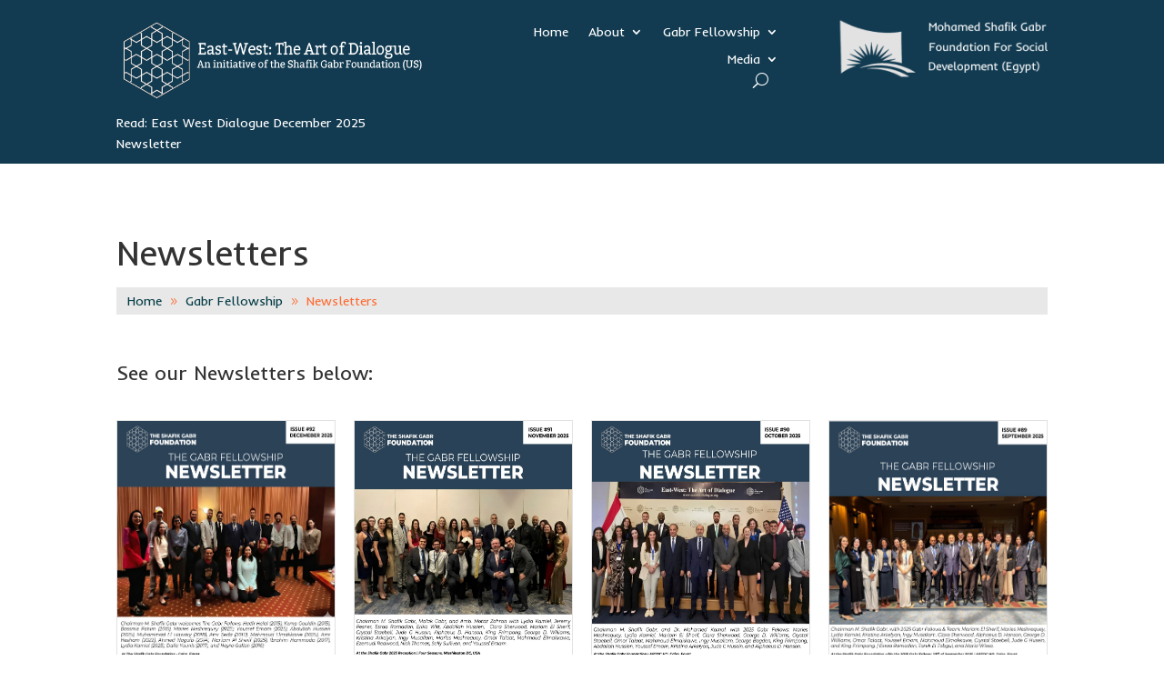

--- FILE ---
content_type: text/html; charset=UTF-8
request_url: https://www.eastwestdialogue.org/fellowship/newsletters/
body_size: 36090
content:
<!DOCTYPE html>
<html lang="en-US">
<head>
	<meta charset="UTF-8" />
<script type="text/javascript">
/* <![CDATA[ */
var gform;gform||(document.addEventListener("gform_main_scripts_loaded",function(){gform.scriptsLoaded=!0}),document.addEventListener("gform/theme/scripts_loaded",function(){gform.themeScriptsLoaded=!0}),window.addEventListener("DOMContentLoaded",function(){gform.domLoaded=!0}),gform={domLoaded:!1,scriptsLoaded:!1,themeScriptsLoaded:!1,isFormEditor:()=>"function"==typeof InitializeEditor,callIfLoaded:function(o){return!(!gform.domLoaded||!gform.scriptsLoaded||!gform.themeScriptsLoaded&&!gform.isFormEditor()||(gform.isFormEditor()&&console.warn("The use of gform.initializeOnLoaded() is deprecated in the form editor context and will be removed in Gravity Forms 3.1."),o(),0))},initializeOnLoaded:function(o){gform.callIfLoaded(o)||(document.addEventListener("gform_main_scripts_loaded",()=>{gform.scriptsLoaded=!0,gform.callIfLoaded(o)}),document.addEventListener("gform/theme/scripts_loaded",()=>{gform.themeScriptsLoaded=!0,gform.callIfLoaded(o)}),window.addEventListener("DOMContentLoaded",()=>{gform.domLoaded=!0,gform.callIfLoaded(o)}))},hooks:{action:{},filter:{}},addAction:function(o,r,e,t){gform.addHook("action",o,r,e,t)},addFilter:function(o,r,e,t){gform.addHook("filter",o,r,e,t)},doAction:function(o){gform.doHook("action",o,arguments)},applyFilters:function(o){return gform.doHook("filter",o,arguments)},removeAction:function(o,r){gform.removeHook("action",o,r)},removeFilter:function(o,r,e){gform.removeHook("filter",o,r,e)},addHook:function(o,r,e,t,n){null==gform.hooks[o][r]&&(gform.hooks[o][r]=[]);var d=gform.hooks[o][r];null==n&&(n=r+"_"+d.length),gform.hooks[o][r].push({tag:n,callable:e,priority:t=null==t?10:t})},doHook:function(r,o,e){var t;if(e=Array.prototype.slice.call(e,1),null!=gform.hooks[r][o]&&((o=gform.hooks[r][o]).sort(function(o,r){return o.priority-r.priority}),o.forEach(function(o){"function"!=typeof(t=o.callable)&&(t=window[t]),"action"==r?t.apply(null,e):e[0]=t.apply(null,e)})),"filter"==r)return e[0]},removeHook:function(o,r,t,n){var e;null!=gform.hooks[o][r]&&(e=(e=gform.hooks[o][r]).filter(function(o,r,e){return!!(null!=n&&n!=o.tag||null!=t&&t!=o.priority)}),gform.hooks[o][r]=e)}});
/* ]]> */
</script>

<meta http-equiv="X-UA-Compatible" content="IE=edge">
	<link rel="pingback" href="https://www.eastwestdialogue.org/xmlrpc.php" />

	<script type="text/javascript">
		document.documentElement.className = 'js';
	</script>
	
	<title>Newsletters | East-West: The Art of Dialogue An initiative of the Shafik Gabr Foundation (US)</title>
<meta name='robots' content='max-image-preview:large' />
<script type="text/javascript">
			let jqueryParams=[],jQuery=function(r){return jqueryParams=[...jqueryParams,r],jQuery},$=function(r){return jqueryParams=[...jqueryParams,r],$};window.jQuery=jQuery,window.$=jQuery;let customHeadScripts=!1;jQuery.fn=jQuery.prototype={},$.fn=jQuery.prototype={},jQuery.noConflict=function(r){if(window.jQuery)return jQuery=window.jQuery,$=window.jQuery,customHeadScripts=!0,jQuery.noConflict},jQuery.ready=function(r){jqueryParams=[...jqueryParams,r]},$.ready=function(r){jqueryParams=[...jqueryParams,r]},jQuery.load=function(r){jqueryParams=[...jqueryParams,r]},$.load=function(r){jqueryParams=[...jqueryParams,r]},jQuery.fn.ready=function(r){jqueryParams=[...jqueryParams,r]},$.fn.ready=function(r){jqueryParams=[...jqueryParams,r]};</script><link rel='dns-prefetch' href='//www.googletagmanager.com' />
<link rel='dns-prefetch' href='//fonts.googleapis.com' />
<link rel="alternate" type="application/rss+xml" title="East-West: The Art of Dialogue An initiative of the Shafik Gabr Foundation (US) &raquo; Feed" href="https://www.eastwestdialogue.org/feed/" />
<link rel="alternate" type="application/rss+xml" title="East-West: The Art of Dialogue An initiative of the Shafik Gabr Foundation (US) &raquo; Comments Feed" href="https://www.eastwestdialogue.org/comments/feed/" />
<link rel="alternate" title="oEmbed (JSON)" type="application/json+oembed" href="https://www.eastwestdialogue.org/wp-json/oembed/1.0/embed?url=https%3A%2F%2Fwww.eastwestdialogue.org%2Ffellowship%2Fnewsletters%2F" />
<link rel="alternate" title="oEmbed (XML)" type="text/xml+oembed" href="https://www.eastwestdialogue.org/wp-json/oembed/1.0/embed?url=https%3A%2F%2Fwww.eastwestdialogue.org%2Ffellowship%2Fnewsletters%2F&#038;format=xml" />
<meta content="Divi v.4.27.5" name="generator"/><link rel='stylesheet' id='et_pb_dmb_breadcrumbs-css-css' href='https://www.eastwestdialogue.org/wp-content/plugins/divi-module-breadcrumbs/style.css?ver=6.9' type='text/css' media='all' />
<style id='divi-style-inline-inline-css' type='text/css'>
/*!
Theme Name: Divi
Theme URI: http://www.elegantthemes.com/gallery/divi/
Version: 4.27.5
Description: Smart. Flexible. Beautiful. Divi is the most powerful theme in our collection.
Author: Elegant Themes
Author URI: http://www.elegantthemes.com
License: GNU General Public License v2
License URI: http://www.gnu.org/licenses/gpl-2.0.html
*/

a,abbr,acronym,address,applet,b,big,blockquote,body,center,cite,code,dd,del,dfn,div,dl,dt,em,fieldset,font,form,h1,h2,h3,h4,h5,h6,html,i,iframe,img,ins,kbd,label,legend,li,object,ol,p,pre,q,s,samp,small,span,strike,strong,sub,sup,tt,u,ul,var{margin:0;padding:0;border:0;outline:0;font-size:100%;-ms-text-size-adjust:100%;-webkit-text-size-adjust:100%;vertical-align:baseline;background:transparent}body{line-height:1}ol,ul{list-style:none}blockquote,q{quotes:none}blockquote:after,blockquote:before,q:after,q:before{content:"";content:none}blockquote{margin:20px 0 30px;border-left:5px solid;padding-left:20px}:focus{outline:0}del{text-decoration:line-through}pre{overflow:auto;padding:10px}figure{margin:0}table{border-collapse:collapse;border-spacing:0}article,aside,footer,header,hgroup,nav,section{display:block}body{font-family:Open Sans,Arial,sans-serif;font-size:14px;color:#666;background-color:#fff;line-height:1.7em;font-weight:500;-webkit-font-smoothing:antialiased;-moz-osx-font-smoothing:grayscale}body.page-template-page-template-blank-php #page-container{padding-top:0!important}body.et_cover_background{background-size:cover!important;background-position:top!important;background-repeat:no-repeat!important;background-attachment:fixed}a{color:#2ea3f2}a,a:hover{text-decoration:none}p{padding-bottom:1em}p:not(.has-background):last-of-type{padding-bottom:0}p.et_normal_padding{padding-bottom:1em}strong{font-weight:700}cite,em,i{font-style:italic}code,pre{font-family:Courier New,monospace;margin-bottom:10px}ins{text-decoration:none}sub,sup{height:0;line-height:1;position:relative;vertical-align:baseline}sup{bottom:.8em}sub{top:.3em}dl{margin:0 0 1.5em}dl dt{font-weight:700}dd{margin-left:1.5em}blockquote p{padding-bottom:0}embed,iframe,object,video{max-width:100%}h1,h2,h3,h4,h5,h6{color:#333;padding-bottom:10px;line-height:1em;font-weight:500}h1 a,h2 a,h3 a,h4 a,h5 a,h6 a{color:inherit}h1{font-size:30px}h2{font-size:26px}h3{font-size:22px}h4{font-size:18px}h5{font-size:16px}h6{font-size:14px}input{-webkit-appearance:none}input[type=checkbox]{-webkit-appearance:checkbox}input[type=radio]{-webkit-appearance:radio}input.text,input.title,input[type=email],input[type=password],input[type=tel],input[type=text],select,textarea{background-color:#fff;border:1px solid #bbb;padding:2px;color:#4e4e4e}input.text:focus,input.title:focus,input[type=text]:focus,select:focus,textarea:focus{border-color:#2d3940;color:#3e3e3e}input.text,input.title,input[type=text],select,textarea{margin:0}textarea{padding:4px}button,input,select,textarea{font-family:inherit}img{max-width:100%;height:auto}.clear{clear:both}br.clear{margin:0;padding:0}.pagination{clear:both}#et_search_icon:hover,.et-social-icon a:hover,.et_password_protected_form .et_submit_button,.form-submit .et_pb_buttontton.alt.disabled,.nav-single a,.posted_in a{color:#2ea3f2}.et-search-form,blockquote{border-color:#2ea3f2}#main-content{background-color:#fff}.container{width:80%;max-width:1080px;margin:auto;position:relative}body:not(.et-tb) #main-content .container,body:not(.et-tb-has-header) #main-content .container{padding-top:58px}.et_full_width_page #main-content .container:before{display:none}.main_title{margin-bottom:20px}.et_password_protected_form .et_submit_button:hover,.form-submit .et_pb_button:hover{background:rgba(0,0,0,.05)}.et_button_icon_visible .et_pb_button{padding-right:2em;padding-left:.7em}.et_button_icon_visible .et_pb_button:after{opacity:1;margin-left:0}.et_button_left .et_pb_button:hover:after{left:.15em}.et_button_left .et_pb_button:after{margin-left:0;left:1em}.et_button_icon_visible.et_button_left .et_pb_button,.et_button_left .et_pb_button:hover,.et_button_left .et_pb_module .et_pb_button:hover{padding-left:2em;padding-right:.7em}.et_button_icon_visible.et_button_left .et_pb_button:after,.et_button_left .et_pb_button:hover:after{left:.15em}.et_password_protected_form .et_submit_button:hover,.form-submit .et_pb_button:hover{padding:.3em 1em}.et_button_no_icon .et_pb_button:after{display:none}.et_button_no_icon.et_button_icon_visible.et_button_left .et_pb_button,.et_button_no_icon.et_button_left .et_pb_button:hover,.et_button_no_icon .et_pb_button,.et_button_no_icon .et_pb_button:hover{padding:.3em 1em!important}.et_button_custom_icon .et_pb_button:after{line-height:1.7em}.et_button_custom_icon.et_button_icon_visible .et_pb_button:after,.et_button_custom_icon .et_pb_button:hover:after{margin-left:.3em}#left-area .post_format-post-format-gallery .wp-block-gallery:first-of-type{padding:0;margin-bottom:-16px}.entry-content table:not(.variations){border:1px solid #eee;margin:0 0 15px;text-align:left;width:100%}.entry-content thead th,.entry-content tr th{color:#555;font-weight:700;padding:9px 24px}.entry-content tr td{border-top:1px solid #eee;padding:6px 24px}#left-area ul,.entry-content ul,.et-l--body ul,.et-l--footer ul,.et-l--header ul{list-style-type:disc;padding:0 0 23px 1em;line-height:26px}#left-area ol,.entry-content ol,.et-l--body ol,.et-l--footer ol,.et-l--header ol{list-style-type:decimal;list-style-position:inside;padding:0 0 23px;line-height:26px}#left-area ul li ul,.entry-content ul li ol{padding:2px 0 2px 20px}#left-area ol li ul,.entry-content ol li ol,.et-l--body ol li ol,.et-l--footer ol li ol,.et-l--header ol li ol{padding:2px 0 2px 35px}#left-area ul.wp-block-gallery{display:-webkit-box;display:-ms-flexbox;display:flex;-ms-flex-wrap:wrap;flex-wrap:wrap;list-style-type:none;padding:0}#left-area ul.products{padding:0!important;line-height:1.7!important;list-style:none!important}.gallery-item a{display:block}.gallery-caption,.gallery-item a{width:90%}#wpadminbar{z-index:100001}#left-area .post-meta{font-size:14px;padding-bottom:15px}#left-area .post-meta a{text-decoration:none;color:#666}#left-area .et_featured_image{padding-bottom:7px}.single .post{padding-bottom:25px}body.single .et_audio_content{margin-bottom:-6px}.nav-single a{text-decoration:none;color:#2ea3f2;font-size:14px;font-weight:400}.nav-previous{float:left}.nav-next{float:right}.et_password_protected_form p input{background-color:#eee;border:none!important;width:100%!important;border-radius:0!important;font-size:14px;color:#999!important;padding:16px!important;-webkit-box-sizing:border-box;box-sizing:border-box}.et_password_protected_form label{display:none}.et_password_protected_form .et_submit_button{font-family:inherit;display:block;float:right;margin:8px auto 0;cursor:pointer}.post-password-required p.nocomments.container{max-width:100%}.post-password-required p.nocomments.container:before{display:none}.aligncenter,div.post .new-post .aligncenter{display:block;margin-left:auto;margin-right:auto}.wp-caption{border:1px solid #ddd;text-align:center;background-color:#f3f3f3;margin-bottom:10px;max-width:96%;padding:8px}.wp-caption.alignleft{margin:0 30px 20px 0}.wp-caption.alignright{margin:0 0 20px 30px}.wp-caption img{margin:0;padding:0;border:0}.wp-caption p.wp-caption-text{font-size:12px;padding:0 4px 5px;margin:0}.alignright{float:right}.alignleft{float:left}img.alignleft{display:inline;float:left;margin-right:15px}img.alignright{display:inline;float:right;margin-left:15px}.page.et_pb_pagebuilder_layout #main-content{background-color:transparent}body #main-content .et_builder_inner_content>h1,body #main-content .et_builder_inner_content>h2,body #main-content .et_builder_inner_content>h3,body #main-content .et_builder_inner_content>h4,body #main-content .et_builder_inner_content>h5,body #main-content .et_builder_inner_content>h6{line-height:1.4em}body #main-content .et_builder_inner_content>p{line-height:1.7em}.wp-block-pullquote{margin:20px 0 30px}.wp-block-pullquote.has-background blockquote{border-left:none}.wp-block-group.has-background{padding:1.5em 1.5em .5em}@media (min-width:981px){#left-area{width:79.125%;padding-bottom:23px}#main-content .container:before{content:"";position:absolute;top:0;height:100%;width:1px;background-color:#e2e2e2}.et_full_width_page #left-area,.et_no_sidebar #left-area{float:none;width:100%!important}.et_full_width_page #left-area{padding-bottom:0}.et_no_sidebar #main-content .container:before{display:none}}@media (max-width:980px){#page-container{padding-top:80px}.et-tb #page-container,.et-tb-has-header #page-container{padding-top:0!important}#left-area,#sidebar{width:100%!important}#main-content .container:before{display:none!important}.et_full_width_page .et_gallery_item:nth-child(4n+1){clear:none}}@media print{#page-container{padding-top:0!important}}#wp-admin-bar-et-use-visual-builder a:before{font-family:ETmodules!important;content:"\e625";font-size:30px!important;width:28px;margin-top:-3px;color:#974df3!important}#wp-admin-bar-et-use-visual-builder:hover a:before{color:#fff!important}#wp-admin-bar-et-use-visual-builder:hover a,#wp-admin-bar-et-use-visual-builder a:hover{transition:background-color .5s ease;-webkit-transition:background-color .5s ease;-moz-transition:background-color .5s ease;background-color:#7e3bd0!important;color:#fff!important}* html .clearfix,:first-child+html .clearfix{zoom:1}.iphone .et_pb_section_video_bg video::-webkit-media-controls-start-playback-button{display:none!important;-webkit-appearance:none}.et_mobile_device .et_pb_section_parallax .et_pb_parallax_css{background-attachment:scroll}.et-social-facebook a.icon:before{content:"\e093"}.et-social-twitter a.icon:before{content:"\e094"}.et-social-google-plus a.icon:before{content:"\e096"}.et-social-instagram a.icon:before{content:"\e09a"}.et-social-rss a.icon:before{content:"\e09e"}.ai1ec-single-event:after{content:" ";display:table;clear:both}.evcal_event_details .evcal_evdata_cell .eventon_details_shading_bot.eventon_details_shading_bot{z-index:3}.wp-block-divi-layout{margin-bottom:1em}*{-webkit-box-sizing:border-box;box-sizing:border-box}#et-info-email:before,#et-info-phone:before,#et_search_icon:before,.comment-reply-link:after,.et-cart-info span:before,.et-pb-arrow-next:before,.et-pb-arrow-prev:before,.et-social-icon a:before,.et_audio_container .mejs-playpause-button button:before,.et_audio_container .mejs-volume-button button:before,.et_overlay:before,.et_password_protected_form .et_submit_button:after,.et_pb_button:after,.et_pb_contact_reset:after,.et_pb_contact_submit:after,.et_pb_font_icon:before,.et_pb_newsletter_button:after,.et_pb_pricing_table_button:after,.et_pb_promo_button:after,.et_pb_testimonial:before,.et_pb_toggle_title:before,.form-submit .et_pb_button:after,.mobile_menu_bar:before,a.et_pb_more_button:after{font-family:ETmodules!important;speak:none;font-style:normal;font-weight:400;-webkit-font-feature-settings:normal;font-feature-settings:normal;font-variant:normal;text-transform:none;line-height:1;-webkit-font-smoothing:antialiased;-moz-osx-font-smoothing:grayscale;text-shadow:0 0;direction:ltr}.et-pb-icon,.et_pb_custom_button_icon.et_pb_button:after,.et_pb_login .et_pb_custom_button_icon.et_pb_button:after,.et_pb_woo_custom_button_icon .button.et_pb_custom_button_icon.et_pb_button:after,.et_pb_woo_custom_button_icon .button.et_pb_custom_button_icon.et_pb_button:hover:after{content:attr(data-icon)}.et-pb-icon{font-family:ETmodules;speak:none;font-weight:400;-webkit-font-feature-settings:normal;font-feature-settings:normal;font-variant:normal;text-transform:none;line-height:1;-webkit-font-smoothing:antialiased;font-size:96px;font-style:normal;display:inline-block;-webkit-box-sizing:border-box;box-sizing:border-box;direction:ltr}#et-ajax-saving{display:none;-webkit-transition:background .3s,-webkit-box-shadow .3s;transition:background .3s,-webkit-box-shadow .3s;transition:background .3s,box-shadow .3s;transition:background .3s,box-shadow .3s,-webkit-box-shadow .3s;-webkit-box-shadow:rgba(0,139,219,.247059) 0 0 60px;box-shadow:0 0 60px rgba(0,139,219,.247059);position:fixed;top:50%;left:50%;width:50px;height:50px;background:#fff;border-radius:50px;margin:-25px 0 0 -25px;z-index:999999;text-align:center}#et-ajax-saving img{margin:9px}.et-safe-mode-indicator,.et-safe-mode-indicator:focus,.et-safe-mode-indicator:hover{-webkit-box-shadow:0 5px 10px rgba(41,196,169,.15);box-shadow:0 5px 10px rgba(41,196,169,.15);background:#29c4a9;color:#fff;font-size:14px;font-weight:600;padding:12px;line-height:16px;border-radius:3px;position:fixed;bottom:30px;right:30px;z-index:999999;text-decoration:none;font-family:Open Sans,sans-serif;-webkit-font-smoothing:antialiased;-moz-osx-font-smoothing:grayscale}.et_pb_button{font-size:20px;font-weight:500;padding:.3em 1em;line-height:1.7em!important;background-color:transparent;background-size:cover;background-position:50%;background-repeat:no-repeat;border:2px solid;border-radius:3px;-webkit-transition-duration:.2s;transition-duration:.2s;-webkit-transition-property:all!important;transition-property:all!important}.et_pb_button,.et_pb_button_inner{position:relative}.et_pb_button:hover,.et_pb_module .et_pb_button:hover{border:2px solid transparent;padding:.3em 2em .3em .7em}.et_pb_button:hover{background-color:hsla(0,0%,100%,.2)}.et_pb_bg_layout_light.et_pb_button:hover,.et_pb_bg_layout_light .et_pb_button:hover{background-color:rgba(0,0,0,.05)}.et_pb_button:after,.et_pb_button:before{font-size:32px;line-height:1em;content:"\35";opacity:0;position:absolute;margin-left:-1em;-webkit-transition:all .2s;transition:all .2s;text-transform:none;-webkit-font-feature-settings:"kern" off;font-feature-settings:"kern" off;font-variant:none;font-style:normal;font-weight:400;text-shadow:none}.et_pb_button.et_hover_enabled:hover:after,.et_pb_button.et_pb_hovered:hover:after{-webkit-transition:none!important;transition:none!important}.et_pb_button:before{display:none}.et_pb_button:hover:after{opacity:1;margin-left:0}.et_pb_column_1_3 h1,.et_pb_column_1_4 h1,.et_pb_column_1_5 h1,.et_pb_column_1_6 h1,.et_pb_column_2_5 h1{font-size:26px}.et_pb_column_1_3 h2,.et_pb_column_1_4 h2,.et_pb_column_1_5 h2,.et_pb_column_1_6 h2,.et_pb_column_2_5 h2{font-size:23px}.et_pb_column_1_3 h3,.et_pb_column_1_4 h3,.et_pb_column_1_5 h3,.et_pb_column_1_6 h3,.et_pb_column_2_5 h3{font-size:20px}.et_pb_column_1_3 h4,.et_pb_column_1_4 h4,.et_pb_column_1_5 h4,.et_pb_column_1_6 h4,.et_pb_column_2_5 h4{font-size:18px}.et_pb_column_1_3 h5,.et_pb_column_1_4 h5,.et_pb_column_1_5 h5,.et_pb_column_1_6 h5,.et_pb_column_2_5 h5{font-size:16px}.et_pb_column_1_3 h6,.et_pb_column_1_4 h6,.et_pb_column_1_5 h6,.et_pb_column_1_6 h6,.et_pb_column_2_5 h6{font-size:15px}.et_pb_bg_layout_dark,.et_pb_bg_layout_dark h1,.et_pb_bg_layout_dark h2,.et_pb_bg_layout_dark h3,.et_pb_bg_layout_dark h4,.et_pb_bg_layout_dark h5,.et_pb_bg_layout_dark h6{color:#fff!important}.et_pb_module.et_pb_text_align_left{text-align:left}.et_pb_module.et_pb_text_align_center{text-align:center}.et_pb_module.et_pb_text_align_right{text-align:right}.et_pb_module.et_pb_text_align_justified{text-align:justify}.clearfix:after{visibility:hidden;display:block;font-size:0;content:" ";clear:both;height:0}.et_pb_bg_layout_light .et_pb_more_button{color:#2ea3f2}.et_builder_inner_content{position:relative;z-index:1}header .et_builder_inner_content{z-index:2}.et_pb_css_mix_blend_mode_passthrough{mix-blend-mode:unset!important}.et_pb_image_container{margin:-20px -20px 29px}.et_pb_module_inner{position:relative}.et_hover_enabled_preview{z-index:2}.et_hover_enabled:hover{position:relative;z-index:2}.et_pb_all_tabs,.et_pb_module,.et_pb_posts_nav a,.et_pb_tab,.et_pb_with_background{position:relative;background-size:cover;background-position:50%;background-repeat:no-repeat}.et_pb_background_mask,.et_pb_background_pattern{bottom:0;left:0;position:absolute;right:0;top:0}.et_pb_background_mask{background-size:calc(100% + 2px) calc(100% + 2px);background-repeat:no-repeat;background-position:50%;overflow:hidden}.et_pb_background_pattern{background-position:0 0;background-repeat:repeat}.et_pb_with_border{position:relative;border:0 solid #333}.post-password-required .et_pb_row{padding:0;width:100%}.post-password-required .et_password_protected_form{min-height:0}body.et_pb_pagebuilder_layout.et_pb_show_title .post-password-required .et_password_protected_form h1,body:not(.et_pb_pagebuilder_layout) .post-password-required .et_password_protected_form h1{display:none}.et_pb_no_bg{padding:0!important}.et_overlay.et_pb_inline_icon:before,.et_pb_inline_icon:before{content:attr(data-icon)}.et_pb_more_button{color:inherit;text-shadow:none;text-decoration:none;display:inline-block;margin-top:20px}.et_parallax_bg_wrap{overflow:hidden;position:absolute;top:0;right:0;bottom:0;left:0}.et_parallax_bg{background-repeat:no-repeat;background-position:top;background-size:cover;position:absolute;bottom:0;left:0;width:100%;height:100%;display:block}.et_parallax_bg.et_parallax_bg__hover,.et_parallax_bg.et_parallax_bg_phone,.et_parallax_bg.et_parallax_bg_tablet,.et_parallax_gradient.et_parallax_gradient__hover,.et_parallax_gradient.et_parallax_gradient_phone,.et_parallax_gradient.et_parallax_gradient_tablet,.et_pb_section_parallax_hover:hover .et_parallax_bg:not(.et_parallax_bg__hover),.et_pb_section_parallax_hover:hover .et_parallax_gradient:not(.et_parallax_gradient__hover){display:none}.et_pb_section_parallax_hover:hover .et_parallax_bg.et_parallax_bg__hover,.et_pb_section_parallax_hover:hover .et_parallax_gradient.et_parallax_gradient__hover{display:block}.et_parallax_gradient{bottom:0;display:block;left:0;position:absolute;right:0;top:0}.et_pb_module.et_pb_section_parallax,.et_pb_posts_nav a.et_pb_section_parallax,.et_pb_tab.et_pb_section_parallax{position:relative}.et_pb_section_parallax .et_pb_parallax_css,.et_pb_slides .et_parallax_bg.et_pb_parallax_css{background-attachment:fixed}body.et-bfb .et_pb_section_parallax .et_pb_parallax_css,body.et-bfb .et_pb_slides .et_parallax_bg.et_pb_parallax_css{background-attachment:scroll;bottom:auto}.et_pb_section_parallax.et_pb_column .et_pb_module,.et_pb_section_parallax.et_pb_row .et_pb_column,.et_pb_section_parallax.et_pb_row .et_pb_module{z-index:9;position:relative}.et_pb_more_button:hover:after{opacity:1;margin-left:0}.et_pb_preload .et_pb_section_video_bg,.et_pb_preload>div{visibility:hidden}.et_pb_preload,.et_pb_section.et_pb_section_video.et_pb_preload{position:relative;background:#464646!important}.et_pb_preload:before{content:"";position:absolute;top:50%;left:50%;background:url(https://www.eastwestdialogue.org/wp-content/themes/Divi/includes/builder/styles/images/preloader.gif) no-repeat;border-radius:32px;width:32px;height:32px;margin:-16px 0 0 -16px}.box-shadow-overlay{position:absolute;top:0;left:0;width:100%;height:100%;z-index:10;pointer-events:none}.et_pb_section>.box-shadow-overlay~.et_pb_row{z-index:11}body.safari .section_has_divider{will-change:transform}.et_pb_row>.box-shadow-overlay{z-index:8}.has-box-shadow-overlay{position:relative}.et_clickable{cursor:pointer}.screen-reader-text{border:0;clip:rect(1px,1px,1px,1px);-webkit-clip-path:inset(50%);clip-path:inset(50%);height:1px;margin:-1px;overflow:hidden;padding:0;position:absolute!important;width:1px;word-wrap:normal!important}.et_multi_view_hidden,.et_multi_view_hidden_image{display:none!important}@keyframes multi-view-image-fade{0%{opacity:0}10%{opacity:.1}20%{opacity:.2}30%{opacity:.3}40%{opacity:.4}50%{opacity:.5}60%{opacity:.6}70%{opacity:.7}80%{opacity:.8}90%{opacity:.9}to{opacity:1}}.et_multi_view_image__loading{visibility:hidden}.et_multi_view_image__loaded{-webkit-animation:multi-view-image-fade .5s;animation:multi-view-image-fade .5s}#et-pb-motion-effects-offset-tracker{visibility:hidden!important;opacity:0;position:absolute;top:0;left:0}.et-pb-before-scroll-animation{opacity:0}header.et-l.et-l--header:after{clear:both;display:block;content:""}.et_pb_module{-webkit-animation-timing-function:linear;animation-timing-function:linear;-webkit-animation-duration:.2s;animation-duration:.2s}@-webkit-keyframes fadeBottom{0%{opacity:0;-webkit-transform:translateY(10%);transform:translateY(10%)}to{opacity:1;-webkit-transform:translateY(0);transform:translateY(0)}}@keyframes fadeBottom{0%{opacity:0;-webkit-transform:translateY(10%);transform:translateY(10%)}to{opacity:1;-webkit-transform:translateY(0);transform:translateY(0)}}@-webkit-keyframes fadeLeft{0%{opacity:0;-webkit-transform:translateX(-10%);transform:translateX(-10%)}to{opacity:1;-webkit-transform:translateX(0);transform:translateX(0)}}@keyframes fadeLeft{0%{opacity:0;-webkit-transform:translateX(-10%);transform:translateX(-10%)}to{opacity:1;-webkit-transform:translateX(0);transform:translateX(0)}}@-webkit-keyframes fadeRight{0%{opacity:0;-webkit-transform:translateX(10%);transform:translateX(10%)}to{opacity:1;-webkit-transform:translateX(0);transform:translateX(0)}}@keyframes fadeRight{0%{opacity:0;-webkit-transform:translateX(10%);transform:translateX(10%)}to{opacity:1;-webkit-transform:translateX(0);transform:translateX(0)}}@-webkit-keyframes fadeTop{0%{opacity:0;-webkit-transform:translateY(-10%);transform:translateY(-10%)}to{opacity:1;-webkit-transform:translateX(0);transform:translateX(0)}}@keyframes fadeTop{0%{opacity:0;-webkit-transform:translateY(-10%);transform:translateY(-10%)}to{opacity:1;-webkit-transform:translateX(0);transform:translateX(0)}}@-webkit-keyframes fadeIn{0%{opacity:0}to{opacity:1}}@keyframes fadeIn{0%{opacity:0}to{opacity:1}}.et-waypoint:not(.et_pb_counters){opacity:0}@media (min-width:981px){.et_pb_section.et_section_specialty div.et_pb_row .et_pb_column .et_pb_column .et_pb_module.et-last-child,.et_pb_section.et_section_specialty div.et_pb_row .et_pb_column .et_pb_column .et_pb_module:last-child,.et_pb_section.et_section_specialty div.et_pb_row .et_pb_column .et_pb_row_inner .et_pb_column .et_pb_module.et-last-child,.et_pb_section.et_section_specialty div.et_pb_row .et_pb_column .et_pb_row_inner .et_pb_column .et_pb_module:last-child,.et_pb_section div.et_pb_row .et_pb_column .et_pb_module.et-last-child,.et_pb_section div.et_pb_row .et_pb_column .et_pb_module:last-child{margin-bottom:0}}@media (max-width:980px){.et_overlay.et_pb_inline_icon_tablet:before,.et_pb_inline_icon_tablet:before{content:attr(data-icon-tablet)}.et_parallax_bg.et_parallax_bg_tablet_exist,.et_parallax_gradient.et_parallax_gradient_tablet_exist{display:none}.et_parallax_bg.et_parallax_bg_tablet,.et_parallax_gradient.et_parallax_gradient_tablet{display:block}.et_pb_column .et_pb_module{margin-bottom:30px}.et_pb_row .et_pb_column .et_pb_module.et-last-child,.et_pb_row .et_pb_column .et_pb_module:last-child,.et_section_specialty .et_pb_row .et_pb_column .et_pb_module.et-last-child,.et_section_specialty .et_pb_row .et_pb_column .et_pb_module:last-child{margin-bottom:0}.et_pb_more_button{display:inline-block!important}.et_pb_bg_layout_light_tablet.et_pb_button,.et_pb_bg_layout_light_tablet.et_pb_module.et_pb_button,.et_pb_bg_layout_light_tablet .et_pb_more_button{color:#2ea3f2}.et_pb_bg_layout_light_tablet .et_pb_forgot_password a{color:#666}.et_pb_bg_layout_light_tablet h1,.et_pb_bg_layout_light_tablet h2,.et_pb_bg_layout_light_tablet h3,.et_pb_bg_layout_light_tablet h4,.et_pb_bg_layout_light_tablet h5,.et_pb_bg_layout_light_tablet h6{color:#333!important}.et_pb_module .et_pb_bg_layout_light_tablet.et_pb_button{color:#2ea3f2!important}.et_pb_bg_layout_light_tablet{color:#666!important}.et_pb_bg_layout_dark_tablet,.et_pb_bg_layout_dark_tablet h1,.et_pb_bg_layout_dark_tablet h2,.et_pb_bg_layout_dark_tablet h3,.et_pb_bg_layout_dark_tablet h4,.et_pb_bg_layout_dark_tablet h5,.et_pb_bg_layout_dark_tablet h6{color:#fff!important}.et_pb_bg_layout_dark_tablet.et_pb_button,.et_pb_bg_layout_dark_tablet.et_pb_module.et_pb_button,.et_pb_bg_layout_dark_tablet .et_pb_more_button{color:inherit}.et_pb_bg_layout_dark_tablet .et_pb_forgot_password a{color:#fff}.et_pb_module.et_pb_text_align_left-tablet{text-align:left}.et_pb_module.et_pb_text_align_center-tablet{text-align:center}.et_pb_module.et_pb_text_align_right-tablet{text-align:right}.et_pb_module.et_pb_text_align_justified-tablet{text-align:justify}}@media (max-width:767px){.et_pb_more_button{display:inline-block!important}.et_overlay.et_pb_inline_icon_phone:before,.et_pb_inline_icon_phone:before{content:attr(data-icon-phone)}.et_parallax_bg.et_parallax_bg_phone_exist,.et_parallax_gradient.et_parallax_gradient_phone_exist{display:none}.et_parallax_bg.et_parallax_bg_phone,.et_parallax_gradient.et_parallax_gradient_phone{display:block}.et-hide-mobile{display:none!important}.et_pb_bg_layout_light_phone.et_pb_button,.et_pb_bg_layout_light_phone.et_pb_module.et_pb_button,.et_pb_bg_layout_light_phone .et_pb_more_button{color:#2ea3f2}.et_pb_bg_layout_light_phone .et_pb_forgot_password a{color:#666}.et_pb_bg_layout_light_phone h1,.et_pb_bg_layout_light_phone h2,.et_pb_bg_layout_light_phone h3,.et_pb_bg_layout_light_phone h4,.et_pb_bg_layout_light_phone h5,.et_pb_bg_layout_light_phone h6{color:#333!important}.et_pb_module .et_pb_bg_layout_light_phone.et_pb_button{color:#2ea3f2!important}.et_pb_bg_layout_light_phone{color:#666!important}.et_pb_bg_layout_dark_phone,.et_pb_bg_layout_dark_phone h1,.et_pb_bg_layout_dark_phone h2,.et_pb_bg_layout_dark_phone h3,.et_pb_bg_layout_dark_phone h4,.et_pb_bg_layout_dark_phone h5,.et_pb_bg_layout_dark_phone h6{color:#fff!important}.et_pb_bg_layout_dark_phone.et_pb_button,.et_pb_bg_layout_dark_phone.et_pb_module.et_pb_button,.et_pb_bg_layout_dark_phone .et_pb_more_button{color:inherit}.et_pb_module .et_pb_bg_layout_dark_phone.et_pb_button{color:#fff!important}.et_pb_bg_layout_dark_phone .et_pb_forgot_password a{color:#fff}.et_pb_module.et_pb_text_align_left-phone{text-align:left}.et_pb_module.et_pb_text_align_center-phone{text-align:center}.et_pb_module.et_pb_text_align_right-phone{text-align:right}.et_pb_module.et_pb_text_align_justified-phone{text-align:justify}}@media (max-width:479px){a.et_pb_more_button{display:block}}@media (min-width:768px) and (max-width:980px){[data-et-multi-view-load-tablet-hidden=true]:not(.et_multi_view_swapped){display:none!important}}@media (max-width:767px){[data-et-multi-view-load-phone-hidden=true]:not(.et_multi_view_swapped){display:none!important}}.et_pb_menu.et_pb_menu--style-inline_centered_logo .et_pb_menu__menu nav ul{-webkit-box-pack:center;-ms-flex-pack:center;justify-content:center}@-webkit-keyframes multi-view-image-fade{0%{-webkit-transform:scale(1);transform:scale(1);opacity:1}50%{-webkit-transform:scale(1.01);transform:scale(1.01);opacity:1}to{-webkit-transform:scale(1);transform:scale(1);opacity:1}}
/*# sourceURL=divi-style-inline-inline-css */
</style>
<style id='divi-dynamic-critical-inline-css' type='text/css'>
@font-face{font-family:ETmodules;font-display:block;src:url(//www.eastwestdialogue.org/wp-content/themes/Divi/core/admin/fonts/modules/all/modules.eot);src:url(//www.eastwestdialogue.org/wp-content/themes/Divi/core/admin/fonts/modules/all/modules.eot?#iefix) format("embedded-opentype"),url(//www.eastwestdialogue.org/wp-content/themes/Divi/core/admin/fonts/modules/all/modules.woff) format("woff"),url(//www.eastwestdialogue.org/wp-content/themes/Divi/core/admin/fonts/modules/all/modules.ttf) format("truetype"),url(//www.eastwestdialogue.org/wp-content/themes/Divi/core/admin/fonts/modules/all/modules.svg#ETmodules) format("svg");font-weight:400;font-style:normal}
@media (min-width:981px){.et_pb_gutters3 .et_pb_column,.et_pb_gutters3.et_pb_row .et_pb_column{margin-right:5.5%}.et_pb_gutters3 .et_pb_column_4_4,.et_pb_gutters3.et_pb_row .et_pb_column_4_4{width:100%}.et_pb_gutters3 .et_pb_column_4_4 .et_pb_module,.et_pb_gutters3.et_pb_row .et_pb_column_4_4 .et_pb_module{margin-bottom:2.75%}.et_pb_gutters3 .et_pb_column_3_4,.et_pb_gutters3.et_pb_row .et_pb_column_3_4{width:73.625%}.et_pb_gutters3 .et_pb_column_3_4 .et_pb_module,.et_pb_gutters3.et_pb_row .et_pb_column_3_4 .et_pb_module{margin-bottom:3.735%}.et_pb_gutters3 .et_pb_column_2_3,.et_pb_gutters3.et_pb_row .et_pb_column_2_3{width:64.833%}.et_pb_gutters3 .et_pb_column_2_3 .et_pb_module,.et_pb_gutters3.et_pb_row .et_pb_column_2_3 .et_pb_module{margin-bottom:4.242%}.et_pb_gutters3 .et_pb_column_3_5,.et_pb_gutters3.et_pb_row .et_pb_column_3_5{width:57.8%}.et_pb_gutters3 .et_pb_column_3_5 .et_pb_module,.et_pb_gutters3.et_pb_row .et_pb_column_3_5 .et_pb_module{margin-bottom:4.758%}.et_pb_gutters3 .et_pb_column_1_2,.et_pb_gutters3.et_pb_row .et_pb_column_1_2{width:47.25%}.et_pb_gutters3 .et_pb_column_1_2 .et_pb_module,.et_pb_gutters3.et_pb_row .et_pb_column_1_2 .et_pb_module{margin-bottom:5.82%}.et_pb_gutters3 .et_pb_column_2_5,.et_pb_gutters3.et_pb_row .et_pb_column_2_5{width:36.7%}.et_pb_gutters3 .et_pb_column_2_5 .et_pb_module,.et_pb_gutters3.et_pb_row .et_pb_column_2_5 .et_pb_module{margin-bottom:7.493%}.et_pb_gutters3 .et_pb_column_1_3,.et_pb_gutters3.et_pb_row .et_pb_column_1_3{width:29.6667%}.et_pb_gutters3 .et_pb_column_1_3 .et_pb_module,.et_pb_gutters3.et_pb_row .et_pb_column_1_3 .et_pb_module{margin-bottom:9.27%}.et_pb_gutters3 .et_pb_column_1_4,.et_pb_gutters3.et_pb_row .et_pb_column_1_4{width:20.875%}.et_pb_gutters3 .et_pb_column_1_4 .et_pb_module,.et_pb_gutters3.et_pb_row .et_pb_column_1_4 .et_pb_module{margin-bottom:13.174%}.et_pb_gutters3 .et_pb_column_1_5,.et_pb_gutters3.et_pb_row .et_pb_column_1_5{width:15.6%}.et_pb_gutters3 .et_pb_column_1_5 .et_pb_module,.et_pb_gutters3.et_pb_row .et_pb_column_1_5 .et_pb_module{margin-bottom:17.628%}.et_pb_gutters3 .et_pb_column_1_6,.et_pb_gutters3.et_pb_row .et_pb_column_1_6{width:12.0833%}.et_pb_gutters3 .et_pb_column_1_6 .et_pb_module,.et_pb_gutters3.et_pb_row .et_pb_column_1_6 .et_pb_module{margin-bottom:22.759%}.et_pb_gutters3 .et_full_width_page.woocommerce-page ul.products li.product{width:20.875%;margin-right:5.5%;margin-bottom:5.5%}.et_pb_gutters3.et_left_sidebar.woocommerce-page #main-content ul.products li.product,.et_pb_gutters3.et_right_sidebar.woocommerce-page #main-content ul.products li.product{width:28.353%;margin-right:7.47%}.et_pb_gutters3.et_left_sidebar.woocommerce-page #main-content ul.products.columns-1 li.product,.et_pb_gutters3.et_right_sidebar.woocommerce-page #main-content ul.products.columns-1 li.product{width:100%;margin-right:0}.et_pb_gutters3.et_left_sidebar.woocommerce-page #main-content ul.products.columns-2 li.product,.et_pb_gutters3.et_right_sidebar.woocommerce-page #main-content ul.products.columns-2 li.product{width:48%;margin-right:4%}.et_pb_gutters3.et_left_sidebar.woocommerce-page #main-content ul.products.columns-2 li:nth-child(2n+2),.et_pb_gutters3.et_right_sidebar.woocommerce-page #main-content ul.products.columns-2 li:nth-child(2n+2){margin-right:0}.et_pb_gutters3.et_left_sidebar.woocommerce-page #main-content ul.products.columns-2 li:nth-child(3n+1),.et_pb_gutters3.et_right_sidebar.woocommerce-page #main-content ul.products.columns-2 li:nth-child(3n+1){clear:none}}
.et_pb_widget{float:left;max-width:100%;word-wrap:break-word}.et_pb_widget a{text-decoration:none;color:#666}.et_pb_widget li a:hover{color:#82c0c7}.et_pb_widget ol li,.et_pb_widget ul li{margin-bottom:.5em}.et_pb_widget ol li ol li,.et_pb_widget ul li ul li{margin-left:15px}.et_pb_widget select{width:100%;height:28px;padding:0 5px}.et_pb_widget_area .et_pb_widget a{color:inherit}.et_pb_bg_layout_light .et_pb_widget li a{color:#666}.et_pb_bg_layout_dark .et_pb_widget li a{color:inherit}
.widget_search .screen-reader-text,.et_pb_widget .wp-block-search__label{display:none}.widget_search input#s,.widget_search input#searchsubmit,.et_pb_widget .wp-block-search__input,.et_pb_widget .wp-block-search__button{padding:.7em;height:40px !important;margin:0;font-size:14px;line-height:normal !important;border:1px solid #ddd;color:#666}.widget_search #s,.et_pb_widget .wp-block-search__input{width:100%;border-radius:3px}.widget_search #searchform,.et_pb_widget .wp-block-search{position:relative}.widget_search #searchsubmit,.et_pb_widget .wp-block-search__button{background-color:#ddd;-webkit-border-top-right-radius:3px;-webkit-border-bottom-right-radius:3px;-moz-border-radius-topright:3px;-moz-border-radius-bottomright:3px;border-top-right-radius:3px;border-bottom-right-radius:3px;position:absolute;right:0;top:0}#searchsubmit,.et_pb_widget .wp-block-search__button{cursor:pointer}
.et_pb_section{position:relative;background-color:#fff;background-position:50%;background-size:100%;background-size:cover}.et_pb_section--absolute,.et_pb_section--fixed{width:100%}.et_pb_section.et_section_transparent{background-color:transparent}.et_pb_fullwidth_section{padding:0}.et_pb_fullwidth_section>.et_pb_module:not(.et_pb_post_content):not(.et_pb_fullwidth_post_content) .et_pb_row{padding:0!important}.et_pb_inner_shadow{-webkit-box-shadow:inset 0 0 7px rgba(0,0,0,.07);box-shadow:inset 0 0 7px rgba(0,0,0,.07)}.et_pb_bottom_inside_divider,.et_pb_top_inside_divider{display:block;background-repeat-y:no-repeat;height:100%;position:absolute;pointer-events:none;width:100%;left:0;right:0}.et_pb_bottom_inside_divider.et-no-transition,.et_pb_top_inside_divider.et-no-transition{-webkit-transition:none!important;transition:none!important}.et-fb .section_has_divider.et_fb_element_controls_visible--child>.et_pb_bottom_inside_divider,.et-fb .section_has_divider.et_fb_element_controls_visible--child>.et_pb_top_inside_divider{z-index:1}.et_pb_section_video:not(.et_pb_section--with-menu){overflow:hidden;position:relative}.et_pb_column>.et_pb_section_video_bg{z-index:-1}.et_pb_section_video_bg{visibility:visible;position:absolute;top:0;left:0;width:100%;height:100%;overflow:hidden;display:block;pointer-events:none;-webkit-transition:display .3s;transition:display .3s}.et_pb_section_video_bg.et_pb_section_video_bg_hover,.et_pb_section_video_bg.et_pb_section_video_bg_phone,.et_pb_section_video_bg.et_pb_section_video_bg_tablet,.et_pb_section_video_bg.et_pb_section_video_bg_tablet_only{display:none}.et_pb_section_video_bg .mejs-controls,.et_pb_section_video_bg .mejs-overlay-play{display:none!important}.et_pb_section_video_bg embed,.et_pb_section_video_bg iframe,.et_pb_section_video_bg object,.et_pb_section_video_bg video{max-width:none}.et_pb_section_video_bg .mejs-video{left:50%;position:absolute;max-width:none}.et_pb_section_video_bg .mejs-overlay-loading{display:none!important}.et_pb_social_network_link .et_pb_section_video{overflow:visible}.et_pb_section_video_on_hover:hover>.et_pb_section_video_bg{display:none}.et_pb_section_video_on_hover:hover>.et_pb_section_video_bg_hover,.et_pb_section_video_on_hover:hover>.et_pb_section_video_bg_hover_inherit{display:block}@media (min-width:981px){.et_pb_section{padding:4% 0}body.et_pb_pagebuilder_layout.et_pb_show_title .post-password-required .et_pb_section,body:not(.et_pb_pagebuilder_layout) .post-password-required .et_pb_section{padding-top:0}.et_pb_fullwidth_section{padding:0}.et_pb_section_video_bg.et_pb_section_video_bg_desktop_only{display:block}}@media (max-width:980px){.et_pb_section{padding:50px 0}body.et_pb_pagebuilder_layout.et_pb_show_title .post-password-required .et_pb_section,body:not(.et_pb_pagebuilder_layout) .post-password-required .et_pb_section{padding-top:0}.et_pb_fullwidth_section{padding:0}.et_pb_section_video_bg.et_pb_section_video_bg_tablet{display:block}.et_pb_section_video_bg.et_pb_section_video_bg_desktop_only{display:none}}@media (min-width:768px){.et_pb_section_video_bg.et_pb_section_video_bg_desktop_tablet{display:block}}@media (min-width:768px) and (max-width:980px){.et_pb_section_video_bg.et_pb_section_video_bg_tablet_only{display:block}}@media (max-width:767px){.et_pb_section_video_bg.et_pb_section_video_bg_phone{display:block}.et_pb_section_video_bg.et_pb_section_video_bg_desktop_tablet{display:none}}
.et_pb_row{width:80%;max-width:1080px;margin:auto;position:relative}body.safari .section_has_divider,body.uiwebview .section_has_divider{-webkit-perspective:2000px;perspective:2000px}.section_has_divider .et_pb_row{z-index:5}.et_pb_row_inner{width:100%;position:relative}.et_pb_row.et_pb_row_empty,.et_pb_row_inner:nth-of-type(n+2).et_pb_row_empty{display:none}.et_pb_row:after,.et_pb_row_inner:after{content:"";display:block;clear:both;visibility:hidden;line-height:0;height:0;width:0}.et_pb_row_4col .et-last-child,.et_pb_row_4col .et-last-child-2,.et_pb_row_6col .et-last-child,.et_pb_row_6col .et-last-child-2,.et_pb_row_6col .et-last-child-3{margin-bottom:0}.et_pb_column{float:left;background-size:cover;background-position:50%;position:relative;z-index:2;min-height:1px}.et_pb_column--with-menu{z-index:3}.et_pb_column.et_pb_column_empty{min-height:1px}.et_pb_row .et_pb_column.et-last-child,.et_pb_row .et_pb_column:last-child,.et_pb_row_inner .et_pb_column.et-last-child,.et_pb_row_inner .et_pb_column:last-child{margin-right:0!important}.et_pb_column.et_pb_section_parallax{position:relative}.et_pb_column,.et_pb_row,.et_pb_row_inner{background-size:cover;background-position:50%;background-repeat:no-repeat}@media (min-width:981px){.et_pb_row{padding:2% 0}body.et_pb_pagebuilder_layout.et_pb_show_title .post-password-required .et_pb_row,body:not(.et_pb_pagebuilder_layout) .post-password-required .et_pb_row{padding:0;width:100%}.et_pb_column_3_4 .et_pb_row_inner{padding:3.735% 0}.et_pb_column_2_3 .et_pb_row_inner{padding:4.2415% 0}.et_pb_column_1_2 .et_pb_row_inner,.et_pb_column_3_5 .et_pb_row_inner{padding:5.82% 0}.et_section_specialty>.et_pb_row{padding:0}.et_pb_row_inner{width:100%}.et_pb_column_single{padding:2.855% 0}.et_pb_column_single .et_pb_module.et-first-child,.et_pb_column_single .et_pb_module:first-child{margin-top:0}.et_pb_column_single .et_pb_module.et-last-child,.et_pb_column_single .et_pb_module:last-child{margin-bottom:0}.et_pb_row .et_pb_column.et-last-child,.et_pb_row .et_pb_column:last-child,.et_pb_row_inner .et_pb_column.et-last-child,.et_pb_row_inner .et_pb_column:last-child{margin-right:0!important}.et_pb_row.et_pb_equal_columns,.et_pb_row_inner.et_pb_equal_columns,.et_pb_section.et_pb_equal_columns>.et_pb_row{display:-webkit-box;display:-ms-flexbox;display:flex}.rtl .et_pb_row.et_pb_equal_columns,.rtl .et_pb_row_inner.et_pb_equal_columns,.rtl .et_pb_section.et_pb_equal_columns>.et_pb_row{-webkit-box-orient:horizontal;-webkit-box-direction:reverse;-ms-flex-direction:row-reverse;flex-direction:row-reverse}.et_pb_row.et_pb_equal_columns>.et_pb_column,.et_pb_section.et_pb_equal_columns>.et_pb_row>.et_pb_column{-webkit-box-ordinal-group:2;-ms-flex-order:1;order:1}}@media (max-width:980px){.et_pb_row{max-width:1080px}body.et_pb_pagebuilder_layout.et_pb_show_title .post-password-required .et_pb_row,body:not(.et_pb_pagebuilder_layout) .post-password-required .et_pb_row{padding:0;width:100%}.et_pb_column .et_pb_row_inner,.et_pb_row{padding:30px 0}.et_section_specialty>.et_pb_row{padding:0}.et_pb_column{width:100%;margin-bottom:30px}.et_pb_bottom_divider .et_pb_row:nth-last-child(2) .et_pb_column:last-child,.et_pb_row .et_pb_column.et-last-child,.et_pb_row .et_pb_column:last-child{margin-bottom:0}.et_section_specialty .et_pb_row>.et_pb_column{padding-bottom:0}.et_pb_column.et_pb_column_empty{display:none}.et_pb_row_1-2_1-4_1-4,.et_pb_row_1-2_1-6_1-6_1-6,.et_pb_row_1-4_1-4,.et_pb_row_1-4_1-4_1-2,.et_pb_row_1-5_1-5_3-5,.et_pb_row_1-6_1-6_1-6,.et_pb_row_1-6_1-6_1-6_1-2,.et_pb_row_1-6_1-6_1-6_1-6,.et_pb_row_3-5_1-5_1-5,.et_pb_row_4col,.et_pb_row_5col,.et_pb_row_6col{display:-webkit-box;display:-ms-flexbox;display:flex;-ms-flex-wrap:wrap;flex-wrap:wrap}.et_pb_row_1-4_1-4>.et_pb_column.et_pb_column_1_4,.et_pb_row_1-4_1-4_1-2>.et_pb_column.et_pb_column_1_4,.et_pb_row_4col>.et_pb_column.et_pb_column_1_4{width:47.25%;margin-right:5.5%}.et_pb_row_1-4_1-4>.et_pb_column.et_pb_column_1_4:nth-child(2n),.et_pb_row_1-4_1-4_1-2>.et_pb_column.et_pb_column_1_4:nth-child(2n),.et_pb_row_4col>.et_pb_column.et_pb_column_1_4:nth-child(2n){margin-right:0}.et_pb_row_1-2_1-4_1-4>.et_pb_column.et_pb_column_1_4{width:47.25%;margin-right:5.5%}.et_pb_row_1-2_1-4_1-4>.et_pb_column.et_pb_column_1_2,.et_pb_row_1-2_1-4_1-4>.et_pb_column.et_pb_column_1_4:nth-child(odd){margin-right:0}.et_pb_row_1-2_1-4_1-4 .et_pb_column:nth-last-child(-n+2),.et_pb_row_1-4_1-4 .et_pb_column:nth-last-child(-n+2),.et_pb_row_4col .et_pb_column:nth-last-child(-n+2){margin-bottom:0}.et_pb_row_1-5_1-5_3-5>.et_pb_column.et_pb_column_1_5,.et_pb_row_5col>.et_pb_column.et_pb_column_1_5{width:47.25%;margin-right:5.5%}.et_pb_row_1-5_1-5_3-5>.et_pb_column.et_pb_column_1_5:nth-child(2n),.et_pb_row_5col>.et_pb_column.et_pb_column_1_5:nth-child(2n){margin-right:0}.et_pb_row_3-5_1-5_1-5>.et_pb_column.et_pb_column_1_5{width:47.25%;margin-right:5.5%}.et_pb_row_3-5_1-5_1-5>.et_pb_column.et_pb_column_1_5:nth-child(odd),.et_pb_row_3-5_1-5_1-5>.et_pb_column.et_pb_column_3_5{margin-right:0}.et_pb_row_3-5_1-5_1-5 .et_pb_column:nth-last-child(-n+2),.et_pb_row_5col .et_pb_column:last-child{margin-bottom:0}.et_pb_row_1-6_1-6_1-6_1-2>.et_pb_column.et_pb_column_1_6,.et_pb_row_6col>.et_pb_column.et_pb_column_1_6{width:29.666%;margin-right:5.5%}.et_pb_row_1-6_1-6_1-6_1-2>.et_pb_column.et_pb_column_1_6:nth-child(3n),.et_pb_row_6col>.et_pb_column.et_pb_column_1_6:nth-child(3n){margin-right:0}.et_pb_row_1-2_1-6_1-6_1-6>.et_pb_column.et_pb_column_1_6{width:29.666%;margin-right:5.5%}.et_pb_row_1-2_1-6_1-6_1-6>.et_pb_column.et_pb_column_1_2,.et_pb_row_1-2_1-6_1-6_1-6>.et_pb_column.et_pb_column_1_6:last-child{margin-right:0}.et_pb_row_1-2_1-2 .et_pb_column.et_pb_column_1_2,.et_pb_row_1-2_1-6_1-6_1-6 .et_pb_column:nth-last-child(-n+3),.et_pb_row_6col .et_pb_column:nth-last-child(-n+3){margin-bottom:0}.et_pb_row_1-2_1-2 .et_pb_column.et_pb_column_1_2 .et_pb_column.et_pb_column_1_6{width:29.666%;margin-right:5.5%;margin-bottom:0}.et_pb_row_1-2_1-2 .et_pb_column.et_pb_column_1_2 .et_pb_column.et_pb_column_1_6:last-child{margin-right:0}.et_pb_row_1-6_1-6_1-6_1-6>.et_pb_column.et_pb_column_1_6{width:47.25%;margin-right:5.5%}.et_pb_row_1-6_1-6_1-6_1-6>.et_pb_column.et_pb_column_1_6:nth-child(2n){margin-right:0}.et_pb_row_1-6_1-6_1-6_1-6:nth-last-child(-n+3){margin-bottom:0}}@media (max-width:479px){.et_pb_row .et_pb_column.et_pb_column_1_4,.et_pb_row .et_pb_column.et_pb_column_1_5,.et_pb_row .et_pb_column.et_pb_column_1_6{width:100%;margin:0 0 30px}.et_pb_row .et_pb_column.et_pb_column_1_4.et-last-child,.et_pb_row .et_pb_column.et_pb_column_1_4:last-child,.et_pb_row .et_pb_column.et_pb_column_1_5.et-last-child,.et_pb_row .et_pb_column.et_pb_column_1_5:last-child,.et_pb_row .et_pb_column.et_pb_column_1_6.et-last-child,.et_pb_row .et_pb_column.et_pb_column_1_6:last-child{margin-bottom:0}.et_pb_row_1-2_1-2 .et_pb_column.et_pb_column_1_2 .et_pb_column.et_pb_column_1_6{width:100%;margin:0 0 30px}.et_pb_row_1-2_1-2 .et_pb_column.et_pb_column_1_2 .et_pb_column.et_pb_column_1_6.et-last-child,.et_pb_row_1-2_1-2 .et_pb_column.et_pb_column_1_2 .et_pb_column.et_pb_column_1_6:last-child{margin-bottom:0}.et_pb_column{width:100%!important}}
.et_pb_with_border .et_pb_image_wrap{border:0 solid #333}.et_pb_image{margin-left:auto;margin-right:auto;line-height:0}.et_pb_image.aligncenter{text-align:center}.et_pb_image.et_pb_has_overlay a.et_pb_lightbox_image{display:block;position:relative}.et_pb_image{display:block}.et_pb_image .et_pb_image_wrap{display:inline-block;position:relative;max-width:100%}.et_pb_image .et_pb_image_wrap img[src*=".svg"]{width:auto}.et_pb_image img{position:relative}.et_pb_image_sticky{margin-bottom:0!important;display:inherit}.et_pb_image.et_pb_has_overlay .et_pb_image_wrap:hover .et_overlay{z-index:3;opacity:1}@media (min-width:981px){.et_pb_section_sticky,.et_pb_section_sticky.et_pb_bottom_divider .et_pb_row:nth-last-child(2),.et_pb_section_sticky .et_pb_column_single,.et_pb_section_sticky .et_pb_row.et-last-child,.et_pb_section_sticky .et_pb_row:last-child,.et_pb_section_sticky .et_pb_specialty_column .et_pb_row_inner.et-last-child,.et_pb_section_sticky .et_pb_specialty_column .et_pb_row_inner:last-child{padding-bottom:0!important}}@media (max-width:980px){.et_pb_image_sticky_tablet{margin-bottom:0!important;display:inherit}.et_pb_section_sticky_mobile,.et_pb_section_sticky_mobile.et_pb_bottom_divider .et_pb_row:nth-last-child(2),.et_pb_section_sticky_mobile .et_pb_column_single,.et_pb_section_sticky_mobile .et_pb_row.et-last-child,.et_pb_section_sticky_mobile .et_pb_row:last-child,.et_pb_section_sticky_mobile .et_pb_specialty_column .et_pb_row_inner.et-last-child,.et_pb_section_sticky_mobile .et_pb_specialty_column .et_pb_row_inner:last-child{padding-bottom:0!important}.et_pb_section_sticky .et_pb_row.et-last-child .et_pb_column.et_pb_row_sticky.et-last-child,.et_pb_section_sticky .et_pb_row:last-child .et_pb_column.et_pb_row_sticky:last-child{margin-bottom:0}.et_pb_image_bottom_space_tablet{margin-bottom:30px!important;display:block}.et_always_center_on_mobile{text-align:center!important;margin-left:auto!important;margin-right:auto!important}}@media (max-width:767px){.et_pb_image_sticky_phone{margin-bottom:0!important;display:inherit}.et_pb_image_bottom_space_phone{margin-bottom:30px!important;display:block}}
.et_overlay{z-index:-1;position:absolute;top:0;left:0;display:block;width:100%;height:100%;background:hsla(0,0%,100%,.9);opacity:0;pointer-events:none;-webkit-transition:all .3s;transition:all .3s;border:1px solid #e5e5e5;-webkit-box-sizing:border-box;box-sizing:border-box;-webkit-backface-visibility:hidden;backface-visibility:hidden;-webkit-font-smoothing:antialiased}.et_overlay:before{color:#2ea3f2;content:"\E050";position:absolute;top:50%;left:50%;-webkit-transform:translate(-50%,-50%);transform:translate(-50%,-50%);font-size:32px;-webkit-transition:all .4s;transition:all .4s}.et_portfolio_image,.et_shop_image{position:relative;display:block}.et_pb_has_overlay:not(.et_pb_image):hover .et_overlay,.et_portfolio_image:hover .et_overlay,.et_shop_image:hover .et_overlay{z-index:3;opacity:1}#ie7 .et_overlay,#ie8 .et_overlay{display:none}.et_pb_module.et_pb_has_overlay{position:relative}.et_pb_module.et_pb_has_overlay .et_overlay,article.et_pb_has_overlay{border:none}
.et_pb_text{word-wrap:break-word}.et_pb_text ol,.et_pb_text ul{padding-bottom:1em}.et_pb_text>:last-child{padding-bottom:0}.et_pb_text_inner{position:relative}
.et-menu li{display:inline-block;font-size:14px;padding-right:22px}.et-menu>li:last-child{padding-right:0}.et-menu a{color:rgba(0,0,0,.6);text-decoration:none;display:block;position:relative}.et-menu a,.et-menu a:hover{-webkit-transition:all .4s ease-in-out;transition:all .4s ease-in-out}.et-menu a:hover{opacity:.7}.et-menu li>a{padding-bottom:29px;word-wrap:break-word}a.et_pb_menu__icon,button.et_pb_menu__icon{display:-webkit-box;display:-ms-flexbox;display:flex;-webkit-box-align:center;-ms-flex-align:center;align-items:center;padding:0;margin:0 11px;font-size:17px;line-height:normal;background:none;border:0;cursor:pointer;-webkit-box-orient:horizontal;-webkit-box-direction:reverse;-ms-flex-direction:row-reverse;flex-direction:row-reverse}a.et_pb_menu__icon:after,button.et_pb_menu__icon:after{font-family:ETmodules}a.et_pb_menu__icon__with_count:after,button.et_pb_menu__icon__with_count:after{margin-right:10px}.et_pb_menu__wrap .mobile_menu_bar{-webkit-transform:translateY(3%);transform:translateY(3%)}.et_pb_menu__wrap .mobile_menu_bar:before{top:0}.et_pb_menu__logo{overflow:hidden}.et_pb_menu__logo img{display:block}.et_pb_menu__logo img[src$=".svg"]{width:100%}.et_pb_menu__search-button:after{content:"U"}.et_pb_menu__cart-button:after{content:"\E07A"}@media (max-width:980px){.et-menu{display:none}.et_mobile_nav_menu{display:block;margin-top:-1px}}
.et_pb_with_border.et_pb_menu .et_pb_menu__logo img{border:0 solid #333}.et_pb_menu.et_hover_enabled:hover{z-index:auto}.et_pb_menu .et-menu-nav,.et_pb_menu .et-menu-nav>ul{float:none}.et_pb_menu .et-menu-nav>ul{padding:0!important;line-height:1.7em}.et_pb_menu .et-menu-nav>ul ul{padding:20px 0;text-align:left}.et_pb_bg_layout_dark.et_pb_menu ul li a{color:#fff}.et_pb_bg_layout_dark.et_pb_menu ul li a:hover{color:hsla(0,0%,100%,.8)}.et-menu li li.menu-item-has-children>a:first-child:after{top:12px}.et_pb_menu .et-menu-nav>ul.upwards li ul{bottom:100%;top:auto;border-top:none;border-bottom:3px solid #2ea3f2;-webkit-box-shadow:2px -2px 5px rgba(0,0,0,.1);box-shadow:2px -2px 5px rgba(0,0,0,.1)}.et_pb_menu .et-menu-nav>ul.upwards li ul li ul{bottom:-23px}.et_pb_menu .et-menu-nav>ul.upwards li.mega-menu ul ul{bottom:0;top:auto;border:none}.et_pb_menu_inner_container{position:relative}.et_pb_menu .et_pb_menu__wrap{-webkit-box-flex:1;-ms-flex:1 1 auto;flex:1 1 auto;display:-webkit-box;display:-ms-flexbox;display:flex;-webkit-box-pack:start;-ms-flex-pack:start;justify-content:flex-start;-webkit-box-align:stretch;-ms-flex-align:stretch;align-items:stretch;-ms-flex-wrap:wrap;flex-wrap:wrap;opacity:1}.et_pb_menu .et_pb_menu__wrap--visible{-webkit-animation:fadeInBottom 1s cubic-bezier(.77,0,.175,1) 1;animation:fadeInBottom 1s cubic-bezier(.77,0,.175,1) 1}.et_pb_menu .et_pb_menu__wrap--hidden{opacity:0;-webkit-animation:fadeOutBottom 1s cubic-bezier(.77,0,.175,1) 1;animation:fadeOutBottom 1s cubic-bezier(.77,0,.175,1) 1}.et_pb_menu .et_pb_menu__menu{-webkit-box-flex:0;-ms-flex:0 1 auto;flex:0 1 auto;-webkit-box-pack:start;-ms-flex-pack:start;justify-content:flex-start}.et_pb_menu .et_pb_menu__menu,.et_pb_menu .et_pb_menu__menu>nav,.et_pb_menu .et_pb_menu__menu>nav>ul{display:-webkit-box;display:-ms-flexbox;display:flex;-webkit-box-align:stretch;-ms-flex-align:stretch;align-items:stretch}.et_pb_menu .et_pb_menu__menu>nav>ul{-ms-flex-wrap:wrap;flex-wrap:wrap;-webkit-box-pack:start;-ms-flex-pack:start;justify-content:flex-start}.et_pb_menu .et_pb_menu__menu>nav>ul>li{position:relative;display:-webkit-box;display:-ms-flexbox;display:flex;-webkit-box-align:stretch;-ms-flex-align:stretch;align-items:stretch;margin:0}.et_pb_menu .et_pb_menu__menu>nav>ul>li.mega-menu{position:static}.et_pb_menu .et_pb_menu__menu>nav>ul>li>ul{top:calc(100% - 1px);left:0}.et_pb_menu .et_pb_menu__menu>nav>ul.upwards>li>ul{top:auto;bottom:calc(100% - 1px)}.et_pb_menu--with-logo .et_pb_menu__menu>nav>ul>li>a{display:-webkit-box;display:-ms-flexbox;display:flex;-webkit-box-align:center;-ms-flex-align:center;align-items:center;padding:31px 0;white-space:nowrap}.et_pb_menu--with-logo .et_pb_menu__menu>nav>ul>li>a:after{top:50%!important;-webkit-transform:translateY(-50%);transform:translateY(-50%)}.et_pb_menu--without-logo .et_pb_menu__menu>nav>ul{padding:0!important}.et_pb_menu--without-logo .et_pb_menu__menu>nav>ul>li{margin-top:8px}.et_pb_menu--without-logo .et_pb_menu__menu>nav>ul>li>a{padding-bottom:8px}.et_pb_menu--without-logo .et_pb_menu__menu>nav>ul.upwards>li{margin-top:0;margin-bottom:8px}.et_pb_menu--without-logo .et_pb_menu__menu>nav>ul.upwards>li>a{padding-top:8px;padding-bottom:0}.et_pb_menu--without-logo .et_pb_menu__menu>nav>ul.upwards>li>a:after{top:auto;bottom:0}.et_pb_menu .et_pb_menu__icon{-webkit-box-flex:0;-ms-flex:0 0 auto;flex:0 0 auto}.et_pb_menu .et-menu{margin-left:-11px;margin-right:-11px}.et_pb_menu .et-menu>li{padding-left:11px;padding-right:11px}.et_pb_menu--style-left_aligned .et_pb_menu_inner_container,.et_pb_menu--style-left_aligned .et_pb_row{display:-webkit-box;display:-ms-flexbox;display:flex;-webkit-box-align:stretch;-ms-flex-align:stretch;align-items:stretch}.et_pb_menu--style-left_aligned .et_pb_menu__logo-wrap{-webkit-box-flex:0;-ms-flex:0 1 auto;flex:0 1 auto;display:-webkit-box;display:-ms-flexbox;display:flex;-webkit-box-align:center;-ms-flex-align:center;align-items:center}.et_pb_menu--style-left_aligned .et_pb_menu__logo{margin-right:30px}.rtl .et_pb_menu--style-left_aligned .et_pb_menu__logo{margin-right:0;margin-left:30px}.et_pb_menu--style-left_aligned.et_pb_text_align_center .et_pb_menu__menu>nav>ul,.et_pb_menu--style-left_aligned.et_pb_text_align_center .et_pb_menu__wrap{-webkit-box-pack:center;-ms-flex-pack:center;justify-content:center}.et_pb_menu--style-left_aligned.et_pb_text_align_right .et_pb_menu__menu>nav>ul,.et_pb_menu--style-left_aligned.et_pb_text_align_right .et_pb_menu__wrap{-webkit-box-pack:end;-ms-flex-pack:end;justify-content:flex-end}.et_pb_menu--style-left_aligned.et_pb_text_align_justified .et_pb_menu__menu,.et_pb_menu--style-left_aligned.et_pb_text_align_justified .et_pb_menu__menu>nav,.et_pb_menu--style-left_aligned.et_pb_text_align_justified .et_pb_menu__wrap{-webkit-box-flex:1;-ms-flex-positive:1;flex-grow:1}.et_pb_menu--style-left_aligned.et_pb_text_align_justified .et_pb_menu__menu>nav>ul{-webkit-box-flex:1;-ms-flex-positive:1;flex-grow:1;-webkit-box-pack:justify;-ms-flex-pack:justify;justify-content:space-between}.et_pb_menu--style-centered .et_pb_menu__logo-wrap{display:-webkit-box;display:-ms-flexbox;display:flex;-webkit-box-orient:vertical;-webkit-box-direction:normal;-ms-flex-direction:column;flex-direction:column;-webkit-box-align:center;-ms-flex-align:center;align-items:center}.et_pb_menu--style-centered .et_pb_menu__logo-wrap,.et_pb_menu--style-centered .et_pb_menu__logo img{margin:0 auto}.et_pb_menu--style-centered .et_pb_menu__menu>nav>ul,.et_pb_menu--style-centered .et_pb_menu__wrap{-webkit-box-pack:center;-ms-flex-pack:center;justify-content:center}.et_pb_menu--style-inline_centered_logo .et_pb_menu_inner_container>.et_pb_menu__logo-wrap,.et_pb_menu--style-inline_centered_logo .et_pb_row>.et_pb_menu__logo-wrap{display:none;margin-bottom:30px}.et_pb_menu--style-inline_centered_logo .et_pb_menu__logo{display:-webkit-box;display:-ms-flexbox;display:flex;-webkit-box-align:center;-ms-flex-align:center;align-items:center}.et_pb_menu--style-inline_centered_logo .et_pb_menu__logo,.et_pb_menu--style-inline_centered_logo .et_pb_menu__logo img{margin:0 auto}.et_pb_menu--style-inline_centered_logo .et_pb_menu__wrap{-webkit-box-pack:center;-ms-flex-pack:center;justify-content:center}.et_pb_menu--style-inline_centered_logo .et_pb_menu__logo-slot{-webkit-box-align:center!important;-ms-flex-align:center!important;align-items:center!important}.et_pb_menu--style-inline_centered_logo .et_pb_menu__logo-slot .et_pb_menu__logo,.et_pb_menu--style-inline_centered_logo .et_pb_menu__logo-slot .et_pb_menu__logo-wrap{width:100%;height:100%}.et_pb_menu--style-inline_centered_logo .et_pb_menu__logo-slot img{max-height:100%}.et_pb_menu .et_pb_menu__logo-slot .et-fb-content-placeholder{min-width:96px}.et_pb_menu .et_pb_menu__search-container{position:absolute;display:-webkit-box;display:-ms-flexbox;display:flex;-webkit-box-pack:stretch;-ms-flex-pack:stretch;justify-content:stretch;-ms-flex-line-pack:stretch;align-content:stretch;left:0;bottom:0;width:100%;height:100%;opacity:0;z-index:999}.et_pb_menu .et_pb_menu__search-container--visible{opacity:1;-webkit-animation:fadeInTop 1s cubic-bezier(.77,0,.175,1) 1;animation:fadeInTop 1s cubic-bezier(.77,0,.175,1) 1}.et_pb_menu .et_pb_menu__search-container--hidden{-webkit-animation:fadeOutTop 1s cubic-bezier(.77,0,.175,1) 1;animation:fadeOutTop 1s cubic-bezier(.77,0,.175,1) 1}.et_pb_menu .et_pb_menu__search-container--disabled{display:none}.et_pb_menu .et_pb_menu__search{-webkit-box-flex:1;-ms-flex:1 1 auto;flex:1 1 auto;display:-webkit-box;display:-ms-flexbox;display:flex;-webkit-box-pack:stretch;-ms-flex-pack:stretch;justify-content:stretch;-webkit-box-align:center;-ms-flex-align:center;align-items:center}.et_pb_menu .et_pb_menu__search-form{-webkit-box-flex:1;-ms-flex:1 1 auto;flex:1 1 auto}.et_pb_menu .et_pb_menu__search-input{border:0;width:100%;color:#333;background:transparent}.et_pb_menu .et_pb_menu__close-search-button{-webkit-box-flex:0;-ms-flex:0 0 auto;flex:0 0 auto}.et_pb_menu .et_pb_menu__close-search-button:after{content:"M";font-size:1.7em}@media (min-width:981px){.et_dropdown_animation_fade.et_pb_menu ul li:hover>ul{-webkit-transition:all .2s ease-in-out;transition:all .2s ease-in-out}.et_dropdown_animation_slide.et_pb_menu ul li:hover>ul{-webkit-animation:fadeLeft .4s ease-in-out;animation:fadeLeft .4s ease-in-out}.et_dropdown_animation_expand.et_pb_menu ul li:hover>ul{-webkit-transform-origin:0 0;-webkit-animation:Grow .4s ease-in-out;animation:Grow .4s ease-in-out;-webkit-backface-visibility:visible!important;backface-visibility:visible!important}.et_dropdown_animation_flip.et_pb_menu ul li ul li:hover>ul{-webkit-animation:flipInX .6s ease-in-out;animation:flipInX .6s ease-in-out;-webkit-backface-visibility:visible!important;backface-visibility:visible!important}.et_dropdown_animation_flip.et_pb_menu ul li:hover>ul{-webkit-animation:flipInY .6s ease-in-out;animation:flipInY .6s ease-in-out;-webkit-backface-visibility:visible!important;backface-visibility:visible!important}.et_pb_menu.et_pb_menu_fullwidth .et_pb_row{width:100%;max-width:100%;padding:0 30px!important}}@media (max-width:980px){.et_pb_menu--style-left_aligned .et_pb_menu_inner_container,.et_pb_menu--style-left_aligned .et_pb_row{-webkit-box-align:center;-ms-flex-align:center;align-items:center}.et_pb_menu--style-left_aligned .et_pb_menu__wrap{-webkit-box-pack:end;-ms-flex-pack:end;justify-content:flex-end}.et_pb_menu--style-left_aligned.et_pb_text_align_center .et_pb_menu__wrap{-webkit-box-pack:center;-ms-flex-pack:center;justify-content:center}.et_pb_menu--style-left_aligned.et_pb_text_align_right .et_pb_menu__wrap{-webkit-box-pack:end;-ms-flex-pack:end;justify-content:flex-end}.et_pb_menu--style-left_aligned.et_pb_text_align_justified .et_pb_menu__wrap{-webkit-box-pack:justify;-ms-flex-pack:justify;justify-content:space-between}.et_pb_menu--style-inline_centered_logo .et_pb_menu_inner_container>.et_pb_menu__logo-wrap,.et_pb_menu--style-inline_centered_logo .et_pb_row>.et_pb_menu__logo-wrap{display:-webkit-box;display:-ms-flexbox;display:flex;-webkit-box-orient:vertical;-webkit-box-direction:normal;-ms-flex-direction:column;flex-direction:column;-webkit-box-align:center;-ms-flex-align:center;align-items:center}.et_pb_menu--style-inline_centered_logo .et_pb_menu_inner_container>.et_pb_menu__logo,.et_pb_menu--style-inline_centered_logo .et_pb_row>.et_pb_menu__logo{margin:0 auto}.et_pb_menu--style-inline_centered_logo .et_pb_menu__logo-slot{display:none}.et_pb_menu .et_pb_row{min-height:81px}.et_pb_menu .et_pb_menu__menu{display:none}.et_pb_menu .et_mobile_nav_menu{float:none;margin:0 6px;display:-webkit-box;display:-ms-flexbox;display:flex;-webkit-box-align:center;-ms-flex-align:center;align-items:center}.et_pb_menu .et_mobile_menu{top:100%;padding:5%}.et_pb_menu .et_mobile_menu,.et_pb_menu .et_mobile_menu ul{list-style:none!important;text-align:left}.et_pb_menu .et_mobile_menu ul{padding:0}.et_pb_menu .et_pb_mobile_menu_upwards .et_mobile_menu{top:auto;bottom:100%}}
@-webkit-keyframes fadeOutTop{0%{opacity:1;-webkit-transform:translatey(0);transform:translatey(0)}to{opacity:0;-webkit-transform:translatey(-60%);transform:translatey(-60%)}}@keyframes fadeOutTop{0%{opacity:1;-webkit-transform:translatey(0);transform:translatey(0)}to{opacity:0;-webkit-transform:translatey(-60%);transform:translatey(-60%)}}@-webkit-keyframes fadeInTop{0%{opacity:0;-webkit-transform:translatey(-60%);transform:translatey(-60%)}to{opacity:1;-webkit-transform:translatey(0);transform:translatey(0)}}@keyframes fadeInTop{0%{opacity:0;-webkit-transform:translatey(-60%);transform:translatey(-60%)}to{opacity:1;-webkit-transform:translatey(0);transform:translatey(0)}}@-webkit-keyframes fadeInBottom{0%{opacity:0;-webkit-transform:translatey(60%);transform:translatey(60%)}to{opacity:1;-webkit-transform:translatey(0);transform:translatey(0)}}@keyframes fadeInBottom{0%{opacity:0;-webkit-transform:translatey(60%);transform:translatey(60%)}to{opacity:1;-webkit-transform:translatey(0);transform:translatey(0)}}@-webkit-keyframes fadeOutBottom{0%{opacity:1;-webkit-transform:translatey(0);transform:translatey(0)}to{opacity:0;-webkit-transform:translatey(60%);transform:translatey(60%)}}@keyframes fadeOutBottom{0%{opacity:1;-webkit-transform:translatey(0);transform:translatey(0)}to{opacity:0;-webkit-transform:translatey(60%);transform:translatey(60%)}}@-webkit-keyframes Grow{0%{opacity:0;-webkit-transform:scaleY(.5);transform:scaleY(.5)}to{opacity:1;-webkit-transform:scale(1);transform:scale(1)}}@keyframes Grow{0%{opacity:0;-webkit-transform:scaleY(.5);transform:scaleY(.5)}to{opacity:1;-webkit-transform:scale(1);transform:scale(1)}}/*!
	  * Animate.css - http://daneden.me/animate
	  * Licensed under the MIT license - http://opensource.org/licenses/MIT
	  * Copyright (c) 2015 Daniel Eden
	 */@-webkit-keyframes flipInX{0%{-webkit-transform:perspective(400px) rotateX(90deg);transform:perspective(400px) rotateX(90deg);-webkit-animation-timing-function:ease-in;animation-timing-function:ease-in;opacity:0}40%{-webkit-transform:perspective(400px) rotateX(-20deg);transform:perspective(400px) rotateX(-20deg);-webkit-animation-timing-function:ease-in;animation-timing-function:ease-in}60%{-webkit-transform:perspective(400px) rotateX(10deg);transform:perspective(400px) rotateX(10deg);opacity:1}80%{-webkit-transform:perspective(400px) rotateX(-5deg);transform:perspective(400px) rotateX(-5deg)}to{-webkit-transform:perspective(400px);transform:perspective(400px)}}@keyframes flipInX{0%{-webkit-transform:perspective(400px) rotateX(90deg);transform:perspective(400px) rotateX(90deg);-webkit-animation-timing-function:ease-in;animation-timing-function:ease-in;opacity:0}40%{-webkit-transform:perspective(400px) rotateX(-20deg);transform:perspective(400px) rotateX(-20deg);-webkit-animation-timing-function:ease-in;animation-timing-function:ease-in}60%{-webkit-transform:perspective(400px) rotateX(10deg);transform:perspective(400px) rotateX(10deg);opacity:1}80%{-webkit-transform:perspective(400px) rotateX(-5deg);transform:perspective(400px) rotateX(-5deg)}to{-webkit-transform:perspective(400px);transform:perspective(400px)}}@-webkit-keyframes flipInY{0%{-webkit-transform:perspective(400px) rotateY(90deg);transform:perspective(400px) rotateY(90deg);-webkit-animation-timing-function:ease-in;animation-timing-function:ease-in;opacity:0}40%{-webkit-transform:perspective(400px) rotateY(-20deg);transform:perspective(400px) rotateY(-20deg);-webkit-animation-timing-function:ease-in;animation-timing-function:ease-in}60%{-webkit-transform:perspective(400px) rotateY(10deg);transform:perspective(400px) rotateY(10deg);opacity:1}80%{-webkit-transform:perspective(400px) rotateY(-5deg);transform:perspective(400px) rotateY(-5deg)}to{-webkit-transform:perspective(400px);transform:perspective(400px)}}@keyframes flipInY{0%{-webkit-transform:perspective(400px) rotateY(90deg);transform:perspective(400px) rotateY(90deg);-webkit-animation-timing-function:ease-in;animation-timing-function:ease-in;opacity:0}40%{-webkit-transform:perspective(400px) rotateY(-20deg);transform:perspective(400px) rotateY(-20deg);-webkit-animation-timing-function:ease-in;animation-timing-function:ease-in}60%{-webkit-transform:perspective(400px) rotateY(10deg);transform:perspective(400px) rotateY(10deg);opacity:1}80%{-webkit-transform:perspective(400px) rotateY(-5deg);transform:perspective(400px) rotateY(-5deg)}to{-webkit-transform:perspective(400px);transform:perspective(400px)}}
#main-header{line-height:23px;font-weight:500;top:0;background-color:#fff;width:100%;-webkit-box-shadow:0 1px 0 rgba(0,0,0,.1);box-shadow:0 1px 0 rgba(0,0,0,.1);position:relative;z-index:99999}.nav li li{padding:0 20px;margin:0}.et-menu li li a{padding:6px 20px;width:200px}.nav li{position:relative;line-height:1em}.nav li li{position:relative;line-height:2em}.nav li ul{position:absolute;padding:20px 0;z-index:9999;width:240px;background:#fff;visibility:hidden;opacity:0;border-top:3px solid #2ea3f2;box-shadow:0 2px 5px rgba(0,0,0,.1);-moz-box-shadow:0 2px 5px rgba(0,0,0,.1);-webkit-box-shadow:0 2px 5px rgba(0,0,0,.1);-webkit-transform:translateZ(0);text-align:left}.nav li.et-hover>ul{visibility:visible}.nav li.et-touch-hover>ul,.nav li:hover>ul{opacity:1;visibility:visible}.nav li li ul{z-index:1000;top:-23px;left:240px}.nav li.et-reverse-direction-nav li ul{left:auto;right:240px}.nav li:hover{visibility:inherit}.et_mobile_menu li a,.nav li li a{font-size:14px;-webkit-transition:opacity .2s ease-in-out,background-color .2s ease-in-out;transition:opacity .2s ease-in-out,background-color .2s ease-in-out}.et_mobile_menu li a:hover,.nav ul li a:hover{background-color:rgba(0,0,0,.03);opacity:.7}.et-dropdown-removing>ul{display:none}.mega-menu .et-dropdown-removing>ul{display:block}.et-menu .menu-item-has-children>a:first-child:after{font-family:ETmodules;content:"3";font-size:16px;position:absolute;right:0;top:0;font-weight:800}.et-menu .menu-item-has-children>a:first-child{padding-right:20px}.et-menu li li.menu-item-has-children>a:first-child:after{right:20px;top:6px}.et-menu-nav li.mega-menu{position:inherit}.et-menu-nav li.mega-menu>ul{padding:30px 20px;position:absolute!important;width:100%;left:0!important}.et-menu-nav li.mega-menu ul li{margin:0;float:left!important;display:block!important;padding:0!important}.et-menu-nav li.mega-menu li>ul{-webkit-animation:none!important;animation:none!important;padding:0;border:none;left:auto;top:auto;width:240px!important;position:relative;box-shadow:none;-webkit-box-shadow:none}.et-menu-nav li.mega-menu li ul{visibility:visible;opacity:1;display:none}.et-menu-nav li.mega-menu.et-hover li ul,.et-menu-nav li.mega-menu:hover li ul{display:block}.et-menu-nav li.mega-menu:hover>ul{opacity:1!important;visibility:visible!important}.et-menu-nav li.mega-menu>ul>li>a:first-child{padding-top:0!important;font-weight:700;border-bottom:1px solid rgba(0,0,0,.03)}.et-menu-nav li.mega-menu>ul>li>a:first-child:hover{background-color:transparent!important}.et-menu-nav li.mega-menu li>a{width:200px!important}.et-menu-nav li.mega-menu.mega-menu-parent li>a,.et-menu-nav li.mega-menu.mega-menu-parent li li{width:100%!important}.et-menu-nav li.mega-menu.mega-menu-parent li>.sub-menu{float:left;width:100%!important}.et-menu-nav li.mega-menu>ul>li{width:25%;margin:0}.et-menu-nav li.mega-menu.mega-menu-parent-3>ul>li{width:33.33%}.et-menu-nav li.mega-menu.mega-menu-parent-2>ul>li{width:50%}.et-menu-nav li.mega-menu.mega-menu-parent-1>ul>li{width:100%}.et_pb_fullwidth_menu li.mega-menu .menu-item-has-children>a:first-child:after,.et_pb_menu li.mega-menu .menu-item-has-children>a:first-child:after{display:none}.et_fullwidth_nav #top-menu li.mega-menu>ul{width:auto;left:30px!important;right:30px!important}.et_mobile_menu{position:absolute;left:0;padding:5%;background:#fff;width:100%;visibility:visible;opacity:1;display:none;z-index:9999;border-top:3px solid #2ea3f2;box-shadow:0 2px 5px rgba(0,0,0,.1);-moz-box-shadow:0 2px 5px rgba(0,0,0,.1);-webkit-box-shadow:0 2px 5px rgba(0,0,0,.1)}#main-header .et_mobile_menu li ul,.et_pb_fullwidth_menu .et_mobile_menu li ul,.et_pb_menu .et_mobile_menu li ul{visibility:visible!important;display:block!important;padding-left:10px}.et_mobile_menu li li{padding-left:5%}.et_mobile_menu li a{border-bottom:1px solid rgba(0,0,0,.03);color:#666;padding:10px 5%;display:block}.et_mobile_menu .menu-item-has-children>a{font-weight:700;background-color:rgba(0,0,0,.03)}.et_mobile_menu li .menu-item-has-children>a{background-color:transparent}.et_mobile_nav_menu{float:right;display:none}.mobile_menu_bar{position:relative;display:block;line-height:0}.mobile_menu_bar:before{content:"a";font-size:32px;position:relative;left:0;top:0;cursor:pointer}.et_pb_module .mobile_menu_bar:before{top:2px}.mobile_nav .select_page{display:none}
.et_pb_heading_container{position:relative}
ul.et_pb_social_media_follow{list-style-type:none!important;margin:0 0 22px;padding:0}.et_pb_social_media_follow li{display:inline-block;margin-bottom:8px;position:relative}.et_pb_social_media_follow li a{margin-right:8px;display:inline-block;text-decoration:none;text-align:center;position:relative}.et_pb_social_media_follow li a.follow_button{padding:0 12px;margin-top:5px;margin-right:25px;font-size:14px;line-height:1.6em;background:rgba(0,0,0,.1);color:rgba(0,0,0,.5);border-radius:3px;border-width:0;border-style:solid;-webkit-transition:all .3s;transition:all .3s}.et_pb_social_media_follow li.last-child a,.et_pb_social_media_follow li:last-child a{margin-right:0}.et_pb_social_media_follow.has_follow_button li.last-child a.icon,.et_pb_social_media_follow.has_follow_button li:last-child a.icon{margin-right:8px}.et_pb_social_media_follow li a.follow_button:hover{background:rgba(0,0,0,.2);color:rgba(0,0,0,.6)}.et_pb_social_media_follow.et_pb_bg_layout_dark li a.follow_button{background:rgba(0,0,0,.6);color:hsla(0,0%,100%,.8)}.et_pb_social_media_follow.et_pb_bg_layout_dark li a.follow_button:hover{background:rgba(0,0,0,.7);color:#fff}.et_pb_social_media_follow li a.icon{height:32px;width:32px;padding:0;-webkit-box-sizing:content-box;box-sizing:content-box}.et_pb_social_media_follow li a.icon:before{height:32px;width:32px;font-size:16px;line-height:32px;display:block;color:#fff;-webkit-transition:color .3s;transition:color .3s;position:relative;z-index:10}.et_pb_social_media_follow li a.icon:hover:before{color:hsla(0,0%,100%,.7)}.et_pb_social_media_follow li a.icon{border-radius:3px}.et_pb_social_media_follow_network_name{display:none}.et_pb_social_icon a.icon{vertical-align:middle}.et_pb_social_icon a.icon:before{font-family:ETmodules;speak:none;font-style:normal;font-weight:400;font-variant:normal;text-transform:none;line-height:1;-webkit-font-smoothing:antialiased;-moz-osx-font-smoothing:grayscale;text-shadow:0 0;direction:ltr}.et-pb-social-fa-icon a.icon:before{font-family:FontAwesome}.et-social-telegram a.icon:before{content:"\F3FE"}.et-social-amazon a.icon:before{content:"\F270"}.et-social-bandcamp a.icon:before{content:"\F2D5"}.et-social-bitbucket a.icon:before{content:"\F171"}.et-social-behance a.icon:before{content:"\F1B4"}.et-social-buffer a.icon:before{content:"\F837"}.et-social-codepen a.icon:before{content:"\F1CB"}.et-social-deviantart a.icon:before{content:"\F1BD"}.et-social-flipboard a.icon:before{content:"\F44D"}.et-social-foursquare a.icon:before{content:"\F180"}.et-social-github a.icon:before{content:"\F09B"}.et-social-goodreads a.icon:before{content:"\F3A9"}.et-social-google a.icon:before{content:"\F1A0"}.et-social-houzz a.icon:before{content:"\F27C"}.et-social-itunes a.icon:before{content:"\F3B5"}.et-social-last_fm a.icon:before{content:"\F202"}.et-social-line a.icon:before{content:"\F3C0"}.et-social-medium a.icon:before,.et-social-meetup a.icon:before{content:"\F3C7"}.et-social-odnoklassniki a.icon:before{content:"\F263"}.et-social-patreon a.icon:before{content:"\F3D9"}.et-social-periscope a.icon:before{content:"\F3DA"}.et-social-quora a.icon:before{content:"\F2C4"}.et-social-researchgate a.icon:before{content:"\F4F8"}.et-social-reddit a.icon:before{content:"\F281"}.et-social-snapchat a.icon:before{content:"\F2AC"}.et-social-soundcloud a.icon:before{content:"\F1BE"}.et-social-spotify a.icon:before{content:"\F1BC"}.et-social-steam a.icon:before{content:"\F3F6"}.et-social-tripadvisor a.icon:before{content:"\F262"}.et-social-tiktok a.icon:before{content:"\E07B"}.et-social-twitch a.icon:before{content:"\F1E8"}.et-social-vk a.icon:before{content:"\F189"}.et-social-weibo a.icon:before{content:"\F18A"}.et-social-whatsapp a.icon:before{content:"\F232"}.et-social-xing a.icon:before{content:"\F168"}.et-social-yelp a.icon:before{content:"\F1E9"}.et-social-pinterest a.icon:before{content:"\E095"}.et-social-linkedin a.icon:before{content:"\E09D"}.et-social-tumblr a.icon:before{content:"\E097"}.et-social-skype a.icon:before{content:"\E0A2"}.et-social-flikr a.icon:before{content:"\E0A6"}.et-social-myspace a.icon:before{content:"\E0A1"}.et-social-dribbble a.icon:before{content:"\E09B"}.et-social-youtube a.icon:before{content:"\E0A3"}.et-social-vimeo a.icon:before{content:"\E09C"}@media (max-width:980px){.et_pb_bg_layout_light_tablet.et_pb_social_media_follow li a.follow_button{background:rgba(0,0,0,.1);color:rgba(0,0,0,.5)}.et_pb_bg_layout_light_tablet.et_pb_social_media_follow li a.follow_button:hover{background:rgba(0,0,0,.2);color:rgba(0,0,0,.6)}.et_pb_bg_layout_dark_tablet.et_pb_social_media_follow li a.follow_button{background:rgba(0,0,0,.6);color:hsla(0,0%,100%,.8)}.et_pb_bg_layout_dark_tablet.et_pb_social_media_follow li a.follow_button:hover{background:rgba(0,0,0,.7);color:#fff}}@media (max-width:767px){.et_pb_bg_layout_light_phone.et_pb_social_media_follow li a.follow_button{background:rgba(0,0,0,.1);color:rgba(0,0,0,.5)}.et_pb_bg_layout_light_phone.et_pb_social_media_follow li a.follow_button:hover{background:rgba(0,0,0,.2);color:rgba(0,0,0,.6)}.et_pb_bg_layout_dark_phone.et_pb_social_media_follow li a.follow_button{background:rgba(0,0,0,.6);color:hsla(0,0%,100%,.8)}.et_pb_bg_layout_dark_phone.et_pb_social_media_follow li a.follow_button:hover{background:rgba(0,0,0,.7);color:#fff}}.rtl .et_pb_social_media_follow li a{margin-left:8px;margin-right:0}
/*# sourceURL=divi-dynamic-critical-inline-css */
</style>
<link rel='preload' id='divi-dynamic-late-css' href='https://www.eastwestdialogue.org/wp-content/et-cache/7233/et-divi-dynamic-tb-10431-tb-10456-7233-late.css?ver=1768318922' as='style' media='all' onload="this.onload=null;this.rel='stylesheet'" />
<link rel='stylesheet' id='et-builder-googlefonts-cached-css' href='https://fonts.googleapis.com/css?family=Inder:regular&#038;subset=latin,latin-ext&#038;display=swap' type='text/css' media='all' />
<link rel='stylesheet' id='dp-divi-filtergrid-bundle-style-css' href='https://www.eastwestdialogue.org/wp-content/plugins/dp-divi-filtergrid/styles/bundle.css?ver=4.1.4' type='text/css' media='all' />
<script type="text/javascript" id="divibooster_number_counter_initial_value-js-after">
/* <![CDATA[ */
(function(){
  function parseNumber(str){
    if (typeof str !== 'string') str = String(str || '');
    str = str.replace(/[^0-9+\-\.]/g, '');
    var n = parseFloat(str);
    return isNaN(n) ? 0 : n;
  }
  function decimalsOf(n){
    n = (typeof n === 'number') ? n : parseNumber(n);
    var s = String(n);
    var p = s.split('.');
    return p.length > 1 ? p[1].length : 0;
  }
  function formatNumber(n, dec){
    if (typeof dec !== 'number') dec = 0;
    var s = n.toFixed(dec);
    if (parseFloat(s) === 0) return (dec>0? '0.'+Array(dec+1).join('0') : '0');
    return s;
  }
  function withThousands(s, sep){
    if (!sep) return s;
    var parts = s.split('.');
    parts[0] = parts[0].replace(/\B(?=(\d{3})+(?!\d))/g, sep);
    return parts.join('.');
  }

  function primeChart(wrapper, start){
    var attempts = 0;
    var maxAttempts = 160; // ~8s for Divi 5 (increased for late chart init)
    var sep = wrapper.getAttribute('data-number-separator') || '';
    var valueEl = wrapper.querySelector('.percent .percent-value');
    // Read the target value from the data attribute if present
    var targetAttr = valueEl ? valueEl.getAttribute('data-divibooster-target-value') : null;
    var targetValue = targetAttr !== null ? parseNumber(targetAttr) : parseNumber(valueEl ? valueEl.textContent : '0');
    var dec = Math.max(decimalsOf(start), decimalsOf(targetValue));
    function tryPrime(){
      attempts++;
      var $ = window.jQuery;
      if ($){
        var $w = $(wrapper);
        var chart = $w.data('easyPieChart');
        if (chart && typeof chart.update === 'function'){
          // Prime the chart to the initial value WITHOUT animation.
          var prevAnimate = (chart.options && typeof chart.options === 'object') ? chart.options.animate : undefined;
          try { if (chart.options) chart.options.animate = false; } catch(e) {}
          try { chart.update(start); } catch(e) {}
          try { if (chart.options) chart.options.animate = prevAnimate; } catch(e) {}

          // Reveal the text once primed and mark as primed
          wrapper.classList.add('dbiv-nciv-ready');
          if (valueEl) valueEl.style.opacity = '1';
          try { wrapper.setAttribute('data-dbiv-primed', '1'); } catch(e) {}
          try { wrapper.__dbiv_canvasPrimed = wrapper.querySelector('canvas'); } catch(e) {}

          // If we have a valid target and it's different to the start, animate to target immediately after a frame.
          if (!isNaN(targetValue) && targetValue !== start) {
            var animateToTarget = function(){
              try { chart.update(targetValue); } catch(e) {}
            };
            if (window.requestAnimationFrame) {
              requestAnimationFrame(function(){ setTimeout(animateToTarget, 0); });
            } else {
              setTimeout(animateToTarget, 0);
            }
          }
          return true;
        }
      }
      if (attempts < maxAttempts){
        setTimeout(tryPrime, 50);
      } else {
        // Give up priming; reveal to avoid leaving content hidden. Divi may still handle animation.
        wrapper.classList.add('dbiv-nciv-ready');
        if (valueEl) valueEl.style.opacity = '1';
      }
      return false;
    }
    // set displayed start immediately
    if (valueEl){
      var s = formatNumber(start, dec);
      valueEl.textContent = withThousands(s, sep);
    }
    tryPrime();
  }

  function initInstance(wrapper){
    if (!wrapper) return;
    var valueEl = wrapper.querySelector('.percent .percent-value');
    if (!valueEl) return;
    var canvasEl = wrapper.querySelector('canvas');
    if (wrapper.__dbiv_canvasPrimed && wrapper.__dbiv_canvasPrimed === canvasEl) return;
    var start = parseNumber(valueEl.getAttribute('data-divibooster-initial-value'));
    if (isNaN(start)) start = 0;
    // If the element is already showing the target value (e.g., JS ran late or Divi already animated), don't re-prime to avoid flicker.
    var targetAttr = valueEl.getAttribute('data-divibooster-target-value');
    var currentVal = parseNumber(valueEl.textContent);
    if (targetAttr !== null) {
      var targetVal = parseNumber(targetAttr);
      if (!isNaN(targetVal) && currentVal === targetVal && wrapper.getAttribute('data-dbiv-primed') === '1') {
        wrapper.classList.add('dbiv-nciv-ready');
        valueEl.style.opacity = '1';
        return;
      }
    }
    // Hide during init only when feature is active for this instance.
    valueEl.style.opacity = '0';
    primeChart(wrapper, start);
    wrapper.__dbiv_init = true;
  }

  function initAll(root){
    root = root || document;
    var nodes = root.querySelectorAll('.dbiv-nciv');
    nodes.forEach(function(n){ initInstance(n); });
  }

  if (document.readyState === 'loading'){
    document.addEventListener('DOMContentLoaded', function(){ initAll(document); });
  } else {
    initAll(document);
  }

  if (window.MutationObserver){
    var mo = new MutationObserver(function(muts){
      muts.forEach(function(m){
        if (m.type === 'childList'){
          m.addedNodes && m.addedNodes.forEach(function(node){
            if (node.nodeType === 1){
              if (node.classList && node.classList.contains('dbiv-nciv')){
                initInstance(node);
              }
              var inner = node.querySelectorAll ? node.querySelectorAll('.dbiv-nciv') : [];
              inner.forEach(function(n){ initInstance(n); });
            }
          });
        }
      });
    });
    mo.observe(document.documentElement, {childList: true, subtree: true});
  }
})();
//# sourceURL=divibooster_number_counter_initial_value-js-after
/* ]]> */
</script>

<!-- Google tag (gtag.js) snippet added by Site Kit -->
<!-- Google Analytics snippet added by Site Kit -->
<script type="text/javascript" src="https://www.googletagmanager.com/gtag/js?id=GT-WFMZGRCV" id="google_gtagjs-js" async></script>
<script type="text/javascript" id="google_gtagjs-js-after">
/* <![CDATA[ */
window.dataLayer = window.dataLayer || [];function gtag(){dataLayer.push(arguments);}
gtag("set","linker",{"domains":["www.eastwestdialogue.org"]});
gtag("js", new Date());
gtag("set", "developer_id.dZTNiMT", true);
gtag("config", "GT-WFMZGRCV");
//# sourceURL=google_gtagjs-js-after
/* ]]> */
</script>
<link rel="https://api.w.org/" href="https://www.eastwestdialogue.org/wp-json/" /><link rel="alternate" title="JSON" type="application/json" href="https://www.eastwestdialogue.org/wp-json/wp/v2/pages/7233" /><link rel="EditURI" type="application/rsd+xml" title="RSD" href="https://www.eastwestdialogue.org/xmlrpc.php?rsd" />
<meta name="generator" content="WordPress 6.9" />
<link rel='shortlink' href='https://www.eastwestdialogue.org/?p=7233' />
	<script data-name="dbdb-head-js">
	 
	</script>
<style>
@media only screen and (min-width: 981px) {
  .et_pb_subscribe.db_inline_form .et_pb_newsletter_form form {
    display: flex;
    width: 100%;
    grid-gap: 20px;
  }
  .et_pb_subscribe.db_inline_form .et_pb_newsletter_form form > * {
    flex: 1 1 0%;
  }
  .et_pb_subscribe.db_inline_form .et_pb_newsletter_form p.et_pb_newsletter_field {
    padding-bottom: 0;
  }
}
</style>
    <style>
        .db_pb_team_member_website_icon:before {
            content: "\e0e3";
        }
    </style>
    <style>
.db_pb_team_member_email_icon:before {
    content: "\e010";
}
ul.et_pb_member_social_links li > span {
    display: inline-block !important;
}
/* Fix email icon hidden by Email Address Encoder plugin */
ul.et_pb_member_social_links li>span {
    display: inline-block !important;
}
</style><style>.db_pb_team_member_phone_icon:before { content: "\e090"; } ul.et_pb_member_social_links li>span { display: inline-block !important; }</style><style>.db_pb_team_member_instagram_icon:before { content: "\e09a"; }</style><style>
    .et_pb_gallery .et-pb-slider-arrows a {
        margin-top: 0;
        transform: translateY(-50%);
    }
</style>
<style>
    /* Hide all slide counters immediately to avoid flash of default separator */
    .dbdb-slide-counter{visibility:hidden;}
    .dbdb-slide-counter.dbdb-counter-ready{visibility:visible;}
</style>
<script>window.applySliderCounterSeparator = window.applySliderCounterSeparator || function(){ /* stub until plugin JS loads */ };</script>
<meta name="generator" content="Site Kit by Google 1.168.0" /><meta name="viewport" content="width=device-width, initial-scale=1.0, maximum-scale=1.0, user-scalable=0" /><!-- SEO meta tags powered by SmartCrawl https://wpmudev.com/project/smartcrawl-wordpress-seo/ -->
<link rel="canonical" href="https://www.eastwestdialogue.org/fellowship/newsletters/" />
<meta name="description" content="See our Newsletters below:" />
<script type="application/ld+json">{"@context":"https:\/\/schema.org","@graph":[{"@type":"Organization","@id":"https:\/\/www.eastwestdialogue.org\/#schema-publishing-organization","url":"https:\/\/www.eastwestdialogue.org","name":"East-West: The Art of Dialogue An initiative of the Shafik Gabr Foundation (US)"},{"@type":"WebSite","@id":"https:\/\/www.eastwestdialogue.org\/#schema-website","url":"https:\/\/www.eastwestdialogue.org","name":"East-West: The Art of Dialogue An initiative of the Shafik Gabr Foundation (US)","encoding":"UTF-8","potentialAction":{"@type":"SearchAction","target":"https:\/\/www.eastwestdialogue.org\/search\/{search_term_string}\/","query-input":"required name=search_term_string"}},{"@type":"BreadcrumbList","@id":"https:\/\/www.eastwestdialogue.org\/fellowship\/newsletters?page&pagename=fellowship\/newsletters\/#breadcrumb","itemListElement":[{"@type":"ListItem","position":1,"name":"Home","item":"https:\/\/www.eastwestdialogue.org"},{"@type":"ListItem","position":2,"name":"Gabr Fellowship","item":"https:\/\/www.eastwestdialogue.org\/fellowship\/"},{"@type":"ListItem","position":3,"name":"Newsletters"}]},{"@type":"Person","@id":"https:\/\/www.eastwestdialogue.org\/author\/smay\/#schema-author","name":"Steven May","url":"https:\/\/www.eastwestdialogue.org\/author\/smay\/"},{"@type":"WebPage","@id":"https:\/\/www.eastwestdialogue.org\/fellowship\/newsletters\/#schema-webpage","isPartOf":{"@id":"https:\/\/www.eastwestdialogue.org\/#schema-website"},"publisher":{"@id":"https:\/\/www.eastwestdialogue.org\/#schema-publishing-organization"},"url":"https:\/\/www.eastwestdialogue.org\/fellowship\/newsletters\/"},{"@type":"Article","mainEntityOfPage":{"@id":"https:\/\/www.eastwestdialogue.org\/fellowship\/newsletters\/#schema-webpage"},"author":{"@id":"https:\/\/www.eastwestdialogue.org\/author\/smay\/#schema-author"},"publisher":{"@id":"https:\/\/www.eastwestdialogue.org\/#schema-publishing-organization"},"dateModified":"2026-01-13T10:41:51","datePublished":"2017-10-09T11:36:33","headline":"Newsletters | East-West: The Art of Dialogue An initiative of the Shafik Gabr Foundation (US)","description":"See our Newsletters below:","name":"Newsletters"}]}</script>
<meta property="og:type" content="article" />
<meta property="og:url" content="https://www.eastwestdialogue.org/fellowship/newsletters/" />
<meta property="og:title" content="Newsletters | East-West: The Art of Dialogue An initiative of the Shafik Gabr Foundation (US)" />
<meta property="og:description" content="See our Newsletters below:" />
<meta property="article:published_time" content="2017-10-09T11:36:33" />
<meta property="article:author" content="Steven May" />
<meta name="google-site-verification" content="-zsjzRldCTdYGDcdKYmNrKWqc3BfeVvhubjGIme1JRg" />
<!-- /SEO -->
						<style></style>
						<script>jQuery(function($){try {}catch(err){}});</script>
<link rel="icon" href="https://www.eastwestdialogue.org/wp-content/uploads/2017/10/icon.png" sizes="32x32" />
<link rel="icon" href="https://www.eastwestdialogue.org/wp-content/uploads/2017/10/icon.png" sizes="192x192" />
<link rel="apple-touch-icon" href="https://www.eastwestdialogue.org/wp-content/uploads/2017/10/icon.png" />
<meta name="msapplication-TileImage" content="https://www.eastwestdialogue.org/wp-content/uploads/2017/10/icon.png" />
<style id="et-critical-inline-css">body,.et_pb_column_1_2 .et_quote_content blockquote cite,.et_pb_column_1_2 .et_link_content a.et_link_main_url,.et_pb_column_1_3 .et_quote_content blockquote cite,.et_pb_column_3_8 .et_quote_content blockquote cite,.et_pb_column_1_4 .et_quote_content blockquote cite,.et_pb_blog_grid .et_quote_content blockquote cite,.et_pb_column_1_3 .et_link_content a.et_link_main_url,.et_pb_column_3_8 .et_link_content a.et_link_main_url,.et_pb_column_1_4 .et_link_content a.et_link_main_url,.et_pb_blog_grid .et_link_content a.et_link_main_url,body .et_pb_bg_layout_light .et_pb_post p,body .et_pb_bg_layout_dark .et_pb_post p{font-size:14px}.et_pb_slide_content,.et_pb_best_value{font-size:15px}.container,.et_pb_row,.et_pb_slider .et_pb_container,.et_pb_fullwidth_section .et_pb_title_container,.et_pb_fullwidth_section .et_pb_title_featured_container,.et_pb_fullwidth_header:not(.et_pb_fullscreen) .et_pb_fullwidth_header_container{max-width:1600px}.et_boxed_layout #page-container,.et_boxed_layout.et_non_fixed_nav.et_transparent_nav #page-container #top-header,.et_boxed_layout.et_non_fixed_nav.et_transparent_nav #page-container #main-header,.et_fixed_nav.et_boxed_layout #page-container #top-header,.et_fixed_nav.et_boxed_layout #page-container #main-header,.et_boxed_layout #page-container .container,.et_boxed_layout #page-container .et_pb_row{max-width:1760px}a{color:#003a44}h1,h2,h3,h4,h5,h6,.et_quote_content blockquote p,.et_pb_slide_description .et_pb_slide_title{line-height:1.2em}@media only screen and (min-width:2000px){.et_pb_row{padding:40px 0}.et_pb_section{padding:80px 0}.single.et_pb_pagebuilder_layout.et_full_width_page .et_post_meta_wrapper{padding-top:120px}.et_pb_fullwidth_section{padding:0}}	h1,h2,h3,h4,h5,h6{font-family:'Inder',Helvetica,Arial,Lucida,sans-serif}body,input,textarea,select{font-family:'Inder',Helvetica,Arial,Lucida,sans-serif}.et_pb_section_0_tb_header.et_pb_section,.et_pb_section_1_tb_header.et_pb_section{padding-top:0px;padding-bottom:0px;background-color:#123b51!important}.et_pb_row_0_tb_header.et_pb_row{padding-top:20px!important;padding-bottom:10px!important;padding-top:20px;padding-bottom:10px}.et_pb_column_0_tb_header,.et_pb_column_1_tb_header{width:35%!important}.et_pb_image_0_tb_header,.et_pb_image_2_tb_header{margin-bottom:15px!important;text-align:left;margin-left:0}.et_pb_text_0_tb_header.et_pb_text a{color:#FFFFFF!important}.et_pb_menu_0_tb_header.et_pb_menu,.et_pb_menu_1_tb_header.et_pb_menu{background-color:RGBA(255,255,255,0)}.et_pb_menu_0_tb_header.et_pb_menu .nav li ul a,.et_pb_menu_1_tb_header.et_pb_menu .nav li ul a{transition:color 300ms ease 0ms}.et_pb_menu_0_tb_header.et_pb_menu .nav li ul,.et_pb_menu_1_tb_header.et_pb_menu .nav li ul{background-color:#3B4348!important;border-color:#FD6B32}.et_pb_menu_0_tb_header.et_pb_menu .nav li ul:hover,.et_pb_menu_0_tb_header.et_pb_menu .et_mobile_menu,.et_pb_menu_0_tb_header.et_pb_menu .et_mobile_menu ul,.et_pb_menu_1_tb_header.et_pb_menu .nav li ul:hover,.et_pb_menu_1_tb_header.et_pb_menu .et_mobile_menu,.et_pb_menu_1_tb_header.et_pb_menu .et_mobile_menu ul{background-color:#3B4348!important}.et_pb_menu_0_tb_header.et_pb_menu .et_mobile_menu,.et_pb_menu_1_tb_header.et_pb_menu .et_mobile_menu{border-color:#FD6B32}.et_pb_menu_0_tb_header.et_pb_menu .nav li ul.sub-menu a:hover,.et_pb_menu_0_tb_header.et_pb_menu .nav li ul.sub-menu li.current-menu-item a,.et_pb_menu_1_tb_header.et_pb_menu .nav li ul.sub-menu a:hover,.et_pb_menu_1_tb_header.et_pb_menu .nav li ul.sub-menu li.current-menu-item a{color:#FD6B32!important}.et_pb_menu_0_tb_header.et_pb_menu nav>ul>li li a:hover,.et_pb_menu_1_tb_header.et_pb_menu nav>ul>li li a:hover{opacity:1}.et_pb_menu_0_tb_header .et_pb_menu_inner_container>.et_pb_menu__logo-wrap,.et_pb_menu_0_tb_header .et_pb_menu__logo-slot,.et_pb_menu_1_tb_header .et_pb_menu_inner_container>.et_pb_menu__logo-wrap,.et_pb_menu_1_tb_header .et_pb_menu__logo-slot{width:auto;max-width:100%}.et_pb_menu_0_tb_header .et_pb_menu_inner_container>.et_pb_menu__logo-wrap .et_pb_menu__logo img,.et_pb_menu_0_tb_header .et_pb_menu__logo-slot .et_pb_menu__logo-wrap img,.et_pb_menu_1_tb_header .et_pb_menu_inner_container>.et_pb_menu__logo-wrap .et_pb_menu__logo img,.et_pb_menu_1_tb_header .et_pb_menu__logo-slot .et_pb_menu__logo-wrap img{height:auto;max-height:none}.et_pb_menu_0_tb_header .mobile_nav .mobile_menu_bar:before,.et_pb_menu_0_tb_header .et_pb_menu__icon.et_pb_menu__cart-button,.et_pb_menu_1_tb_header .mobile_nav .mobile_menu_bar:before,.et_pb_menu_1_tb_header .et_pb_menu__icon.et_pb_menu__cart-button{color:#7EBEC5}.et_pb_menu_0_tb_header .et_pb_menu__icon.et_pb_menu__search-button,.et_pb_menu_0_tb_header .et_pb_menu__icon.et_pb_menu__close-search-button,.et_pb_menu_1_tb_header .et_pb_menu__icon.et_pb_menu__search-button,.et_pb_menu_1_tb_header .et_pb_menu__icon.et_pb_menu__close-search-button{color:#FFFFFF}.et_pb_column_2_tb_header{width:25%!important}.et_pb_image_1_tb_header{text-align:left;margin-left:0}.et_pb_row_1_tb_header.et_pb_row{padding-top:10px!important;padding-bottom:10px!important;padding-top:10px;padding-bottom:10px}.et_pb_row_2_tb_header.et_pb_row{padding-top:0px!important;padding-bottom:0px!important;padding-top:0px;padding-bottom:0px}.et_pb_image_3_tb_header{text-align:right;margin-right:0}@media only screen and (min-width:981px){.et_pb_section_1_tb_header{display:none!important}}@media only screen and (max-width:980px){.et_pb_image_0_tb_header .et_pb_image_wrap img,.et_pb_image_1_tb_header .et_pb_image_wrap img,.et_pb_image_2_tb_header .et_pb_image_wrap img,.et_pb_image_3_tb_header .et_pb_image_wrap img{width:auto}.et_pb_image_2_tb_header{margin-bottom:15px!important;width:75%}.et_pb_image_3_tb_header{width:60%}.et_pb_text_1_tb_header{font-size:14px}}@media only screen and (min-width:768px) and (max-width:980px){.et_pb_section_0_tb_header{display:none!important}}@media only screen and (max-width:767px){.et_pb_section_0_tb_header{display:none!important}.et_pb_image_0_tb_header .et_pb_image_wrap img,.et_pb_image_1_tb_header .et_pb_image_wrap img,.et_pb_image_2_tb_header .et_pb_image_wrap img,.et_pb_image_3_tb_header .et_pb_image_wrap img{width:auto}.et_pb_row_1_tb_header.et_pb_row{padding-top:10px!important;padding-bottom:10px!important;padding-top:10px!important;padding-bottom:10px!important}.et_pb_image_2_tb_header{margin-bottom:0px!important;width:100%}.et_pb_image_3_tb_header{margin-bottom:0px!important;width:80%}.et_pb_row_3_tb_header.et_pb_row{padding-top:0px!important;padding-bottom:10px!important;padding-top:0px!important;padding-bottom:10px!important}.et_pb_text_1_tb_header{font-size:10px}}.et_pb_row_0_tb_footer{border-top-width:1px;border-top-color:#6e787f}.et_pb_row_0_tb_footer.et_pb_row{padding-top:70px!important;padding-top:70px}.et_pb_text_0_tb_footer h4,.et_pb_text_2_tb_footer h4,.et_pb_text_4_tb_footer h4,.et_pb_text_6_tb_footer h4,.et_pb_text_8_tb_footer h4,.et_pb_text_10_tb_footer h4{color:#3B4348!important}.et_pb_text_0_tb_footer,.et_pb_text_2_tb_footer,.et_pb_text_4_tb_footer,.et_pb_text_6_tb_footer,.et_pb_text_7_tb_footer{margin-bottom:15px!important}.et_pb_text_1_tb_footer.et_pb_text,.et_pb_text_3_tb_footer.et_pb_text,.et_pb_text_5_tb_footer.et_pb_text,.et_pb_text_7_tb_footer.et_pb_text{color:#003A44!important}.et_pb_text_7_tb_footer.et_pb_text a{color:#FD6B32!important}.et_pb_text_8_tb_footer,.et_pb_text_9_tb_footer,.et_pb_text_10_tb_footer{margin-bottom:10px!important}.et_pb_social_media_follow .et_pb_social_media_follow_network_0_tb_footer .icon:before,.et_pb_social_media_follow .et_pb_social_media_follow_network_1_tb_footer .icon:before,.et_pb_social_media_follow .et_pb_social_media_follow_network_2_tb_footer .icon:before,.et_pb_social_media_follow .et_pb_social_media_follow_network_3_tb_footer .icon:before,.et_pb_social_media_follow .et_pb_social_media_follow_network_4_tb_footer .icon:before{font-size:20px;line-height:40px;height:40px;width:40px}.et_pb_social_media_follow .et_pb_social_media_follow_network_0_tb_footer .icon,.et_pb_social_media_follow .et_pb_social_media_follow_network_1_tb_footer .icon,.et_pb_social_media_follow .et_pb_social_media_follow_network_2_tb_footer .icon,.et_pb_social_media_follow .et_pb_social_media_follow_network_3_tb_footer .icon,.et_pb_social_media_follow .et_pb_social_media_follow_network_4_tb_footer .icon{height:40px;width:40px}.et_pb_column_0_tb_footer{border-color:rgba(59,67,72,0.3);border-right-width:1px}.et_pb_column_1_tb_footer,.et_pb_column_2_tb_footer{border-right-width:1px;border-right-color:rgba(59,67,72,0.3)}.et_pb_social_media_follow_network_0_tb_footer a.icon,.et_pb_social_media_follow_network_1_tb_footer a.icon,.et_pb_social_media_follow_network_2_tb_footer a.icon,.et_pb_social_media_follow_network_3_tb_footer a.icon,.et_pb_social_media_follow_network_4_tb_footer a.icon{background-color:#1e72bd!important;transition:background-color 300ms ease 0ms,background-image 300ms ease 0ms}.et_pb_social_media_follow_network_0_tb_footer a.icon:hover,.et_pb_social_media_follow_network_1_tb_footer a.icon:hover,.et_pb_social_media_follow_network_2_tb_footer a.icon:hover,.et_pb_social_media_follow_network_3_tb_footer a.icon:hover,.et_pb_social_media_follow_network_4_tb_footer a.icon:hover{background-image:initial!important;background-color:#777777!important}@media only screen and (max-width:980px){.et_pb_row_0_tb_footer{border-top-width:1px;border-top-color:#6e787f}.et_pb_column_0_tb_footer{border-right-width:1px}.et_pb_column_1_tb_footer,.et_pb_column_2_tb_footer{border-right-width:1px;border-right-color:rgba(59,67,72,0.3)}}@media only screen and (max-width:767px){.et_pb_row_0_tb_footer{border-top-width:1px;border-top-color:#6e787f}.et_pb_column_0_tb_footer{border-right-width:0px}.et_pb_column_1_tb_footer,.et_pb_column_2_tb_footer{border-right-width:0px;border-right-color:rgba(59,67,72,0.3)}}.et_pb_heading_0 .et_pb_heading_container h1,.et_pb_heading_0 .et_pb_heading_container h2,.et_pb_heading_0 .et_pb_heading_container h3,.et_pb_heading_0 .et_pb_heading_container h4,.et_pb_heading_0 .et_pb_heading_container h5,.et_pb_heading_0 .et_pb_heading_container h6{font-size:38px}.et_pb_heading_0{margin-bottom:5px!important}.et_pb_dmb_breadcrumbs_0.et_pb_dmb_breadcrumbs ol{color:#FD6B32!important}.et_pb_dmb_breadcrumbs_0.et_pb_dmb_breadcrumbs{background-color:#e8e8e8;padding-top:2px!important;padding-bottom:2px!important;padding-left:12px!important}.dpdfg_filtergrid_0 .entry-title,.dpdfg_filtergrid_0 .entry-title a{text-align:center!important}.dpdfg_filtergrid_0 .dp-dfg-item .et_pb_button_wrapper.read-more-wrapper{text-align:center}body #page-container .et_pb_section .dpdfg_filtergrid_0 .et_pb_button.dp-dfg-more-button{color:#FFFFFF!important;border-width:0px!important;font-size:14px;background-color:#FD6B32;padding-top:9px;padding-right:24px;padding-bottom:9px;padding-left:24px;margin-bottom:10px}body #page-container .et_pb_section .dpdfg_filtergrid_0 .et_pb_button.dp-dfg-more-button:before,body #page-container .et_pb_section .dpdfg_filtergrid_0 .et_pb_button.dp-dfg-more-button:after{display:none!important}.dpdfg_filtergrid_0 .et_pb_button.dp-dfg-more-button{transition:background-color 300ms ease 0ms,border 300ms ease 0ms}.dpdfg_filtergrid_0 .dp-dfg-item{background-color:#ededed}.dpdfg_filtergrid_0 .dp-dfg-container.dp-dfg-layout-grid .dp-dfg-items{grid-template-columns:repeat(auto-fill,minmax(20%,1fr))}.dpdfg_filtergrid_0 .dp-dfg-layout-grid .dp-dfg-items{column-gap:2em;row-gap:2em}.dpdfg_filtergrid_0 .dp-dfg-container{column-gap:2em;row-gap:2em;font-size:10px}.dpdfg_filtergrid_0 .dp-dfg-overlay span.dfg_et_overlay:before{font-family:ETmodules!important;font-weight:400!important;color:#2ea3f2!important}.dpdfg_filtergrid_0 .dfg_et_overlay:before{font-size:32px}.dpdfg_filtergrid_0 .dp-dfg-overlay span.dfg_et_overlay{background-color:rgba(255,255,255,0.9)}.dpdfg_filtergrid_0 .dp-dfg-video-overlay span.dfg_et_overlay:before{color:#ffffff!important}.dpdfg_filtergrid_0 .dp-dfg-video-overlay span.dfg_et_overlay{background-color:rgba(0,0,0,0.6)}body #page-container .et_pb_section .dpdfg_filtergrid_0 .et_pb_button.dp-dfg-more-button:hover{border-width:0px!important;background-image:initial;background-color:#3B4348;padding-right:24px!important;padding-left:24px!important}@media only screen and (max-width:980px){.dpdfg_filtergrid_0 .dp-dfg-container.dp-dfg-layout-grid .dp-dfg-items{grid-template-columns:repeat(auto-fill,minmax(30%,1fr))}.dpdfg_filtergrid_0 .dp-dfg-container{font-size:10px}.dpdfg_filtergrid_0 .dfg_et_overlay:before{font-size:32px}}@media only screen and (max-width:767px){.dpdfg_filtergrid_0 .dp-dfg-container.dp-dfg-layout-grid .dp-dfg-items{grid-template-columns:repeat(auto-fill,minmax(40%,1fr))}.dpdfg_filtergrid_0 .dp-dfg-container{font-size:10px}.dpdfg_filtergrid_0 .dfg_et_overlay:before{font-size:32px}}</style>
<link rel="stylesheet" id="et-core-unified-7233-cached-inline-styles" href="https://www.eastwestdialogue.org/wp-content/et-cache/7233/et-core-unified-7233.min.css?ver=1768318922" /><link rel="preload" as="style" id="et-core-unified-tb-10431-tb-10456-deferred-7233-cached-inline-styles" href="https://www.eastwestdialogue.org/wp-content/et-cache/7233/et-core-unified-tb-10431-tb-10456-deferred-7233.min.css?ver=1768318922" onload="this.onload=null;this.rel='stylesheet';" /><style id='global-styles-inline-css' type='text/css'>
:root{--wp--preset--aspect-ratio--square: 1;--wp--preset--aspect-ratio--4-3: 4/3;--wp--preset--aspect-ratio--3-4: 3/4;--wp--preset--aspect-ratio--3-2: 3/2;--wp--preset--aspect-ratio--2-3: 2/3;--wp--preset--aspect-ratio--16-9: 16/9;--wp--preset--aspect-ratio--9-16: 9/16;--wp--preset--color--black: #000000;--wp--preset--color--cyan-bluish-gray: #abb8c3;--wp--preset--color--white: #ffffff;--wp--preset--color--pale-pink: #f78da7;--wp--preset--color--vivid-red: #cf2e2e;--wp--preset--color--luminous-vivid-orange: #ff6900;--wp--preset--color--luminous-vivid-amber: #fcb900;--wp--preset--color--light-green-cyan: #7bdcb5;--wp--preset--color--vivid-green-cyan: #00d084;--wp--preset--color--pale-cyan-blue: #8ed1fc;--wp--preset--color--vivid-cyan-blue: #0693e3;--wp--preset--color--vivid-purple: #9b51e0;--wp--preset--gradient--vivid-cyan-blue-to-vivid-purple: linear-gradient(135deg,rgb(6,147,227) 0%,rgb(155,81,224) 100%);--wp--preset--gradient--light-green-cyan-to-vivid-green-cyan: linear-gradient(135deg,rgb(122,220,180) 0%,rgb(0,208,130) 100%);--wp--preset--gradient--luminous-vivid-amber-to-luminous-vivid-orange: linear-gradient(135deg,rgb(252,185,0) 0%,rgb(255,105,0) 100%);--wp--preset--gradient--luminous-vivid-orange-to-vivid-red: linear-gradient(135deg,rgb(255,105,0) 0%,rgb(207,46,46) 100%);--wp--preset--gradient--very-light-gray-to-cyan-bluish-gray: linear-gradient(135deg,rgb(238,238,238) 0%,rgb(169,184,195) 100%);--wp--preset--gradient--cool-to-warm-spectrum: linear-gradient(135deg,rgb(74,234,220) 0%,rgb(151,120,209) 20%,rgb(207,42,186) 40%,rgb(238,44,130) 60%,rgb(251,105,98) 80%,rgb(254,248,76) 100%);--wp--preset--gradient--blush-light-purple: linear-gradient(135deg,rgb(255,206,236) 0%,rgb(152,150,240) 100%);--wp--preset--gradient--blush-bordeaux: linear-gradient(135deg,rgb(254,205,165) 0%,rgb(254,45,45) 50%,rgb(107,0,62) 100%);--wp--preset--gradient--luminous-dusk: linear-gradient(135deg,rgb(255,203,112) 0%,rgb(199,81,192) 50%,rgb(65,88,208) 100%);--wp--preset--gradient--pale-ocean: linear-gradient(135deg,rgb(255,245,203) 0%,rgb(182,227,212) 50%,rgb(51,167,181) 100%);--wp--preset--gradient--electric-grass: linear-gradient(135deg,rgb(202,248,128) 0%,rgb(113,206,126) 100%);--wp--preset--gradient--midnight: linear-gradient(135deg,rgb(2,3,129) 0%,rgb(40,116,252) 100%);--wp--preset--font-size--small: 13px;--wp--preset--font-size--medium: 20px;--wp--preset--font-size--large: 36px;--wp--preset--font-size--x-large: 42px;--wp--preset--spacing--20: 0.44rem;--wp--preset--spacing--30: 0.67rem;--wp--preset--spacing--40: 1rem;--wp--preset--spacing--50: 1.5rem;--wp--preset--spacing--60: 2.25rem;--wp--preset--spacing--70: 3.38rem;--wp--preset--spacing--80: 5.06rem;--wp--preset--shadow--natural: 6px 6px 9px rgba(0, 0, 0, 0.2);--wp--preset--shadow--deep: 12px 12px 50px rgba(0, 0, 0, 0.4);--wp--preset--shadow--sharp: 6px 6px 0px rgba(0, 0, 0, 0.2);--wp--preset--shadow--outlined: 6px 6px 0px -3px rgb(255, 255, 255), 6px 6px rgb(0, 0, 0);--wp--preset--shadow--crisp: 6px 6px 0px rgb(0, 0, 0);}:root { --wp--style--global--content-size: 823px;--wp--style--global--wide-size: 1080px; }:where(body) { margin: 0; }.wp-site-blocks > .alignleft { float: left; margin-right: 2em; }.wp-site-blocks > .alignright { float: right; margin-left: 2em; }.wp-site-blocks > .aligncenter { justify-content: center; margin-left: auto; margin-right: auto; }:where(.is-layout-flex){gap: 0.5em;}:where(.is-layout-grid){gap: 0.5em;}.is-layout-flow > .alignleft{float: left;margin-inline-start: 0;margin-inline-end: 2em;}.is-layout-flow > .alignright{float: right;margin-inline-start: 2em;margin-inline-end: 0;}.is-layout-flow > .aligncenter{margin-left: auto !important;margin-right: auto !important;}.is-layout-constrained > .alignleft{float: left;margin-inline-start: 0;margin-inline-end: 2em;}.is-layout-constrained > .alignright{float: right;margin-inline-start: 2em;margin-inline-end: 0;}.is-layout-constrained > .aligncenter{margin-left: auto !important;margin-right: auto !important;}.is-layout-constrained > :where(:not(.alignleft):not(.alignright):not(.alignfull)){max-width: var(--wp--style--global--content-size);margin-left: auto !important;margin-right: auto !important;}.is-layout-constrained > .alignwide{max-width: var(--wp--style--global--wide-size);}body .is-layout-flex{display: flex;}.is-layout-flex{flex-wrap: wrap;align-items: center;}.is-layout-flex > :is(*, div){margin: 0;}body .is-layout-grid{display: grid;}.is-layout-grid > :is(*, div){margin: 0;}body{padding-top: 0px;padding-right: 0px;padding-bottom: 0px;padding-left: 0px;}:root :where(.wp-element-button, .wp-block-button__link){background-color: #32373c;border-width: 0;color: #fff;font-family: inherit;font-size: inherit;font-style: inherit;font-weight: inherit;letter-spacing: inherit;line-height: inherit;padding-top: calc(0.667em + 2px);padding-right: calc(1.333em + 2px);padding-bottom: calc(0.667em + 2px);padding-left: calc(1.333em + 2px);text-decoration: none;text-transform: inherit;}.has-black-color{color: var(--wp--preset--color--black) !important;}.has-cyan-bluish-gray-color{color: var(--wp--preset--color--cyan-bluish-gray) !important;}.has-white-color{color: var(--wp--preset--color--white) !important;}.has-pale-pink-color{color: var(--wp--preset--color--pale-pink) !important;}.has-vivid-red-color{color: var(--wp--preset--color--vivid-red) !important;}.has-luminous-vivid-orange-color{color: var(--wp--preset--color--luminous-vivid-orange) !important;}.has-luminous-vivid-amber-color{color: var(--wp--preset--color--luminous-vivid-amber) !important;}.has-light-green-cyan-color{color: var(--wp--preset--color--light-green-cyan) !important;}.has-vivid-green-cyan-color{color: var(--wp--preset--color--vivid-green-cyan) !important;}.has-pale-cyan-blue-color{color: var(--wp--preset--color--pale-cyan-blue) !important;}.has-vivid-cyan-blue-color{color: var(--wp--preset--color--vivid-cyan-blue) !important;}.has-vivid-purple-color{color: var(--wp--preset--color--vivid-purple) !important;}.has-black-background-color{background-color: var(--wp--preset--color--black) !important;}.has-cyan-bluish-gray-background-color{background-color: var(--wp--preset--color--cyan-bluish-gray) !important;}.has-white-background-color{background-color: var(--wp--preset--color--white) !important;}.has-pale-pink-background-color{background-color: var(--wp--preset--color--pale-pink) !important;}.has-vivid-red-background-color{background-color: var(--wp--preset--color--vivid-red) !important;}.has-luminous-vivid-orange-background-color{background-color: var(--wp--preset--color--luminous-vivid-orange) !important;}.has-luminous-vivid-amber-background-color{background-color: var(--wp--preset--color--luminous-vivid-amber) !important;}.has-light-green-cyan-background-color{background-color: var(--wp--preset--color--light-green-cyan) !important;}.has-vivid-green-cyan-background-color{background-color: var(--wp--preset--color--vivid-green-cyan) !important;}.has-pale-cyan-blue-background-color{background-color: var(--wp--preset--color--pale-cyan-blue) !important;}.has-vivid-cyan-blue-background-color{background-color: var(--wp--preset--color--vivid-cyan-blue) !important;}.has-vivid-purple-background-color{background-color: var(--wp--preset--color--vivid-purple) !important;}.has-black-border-color{border-color: var(--wp--preset--color--black) !important;}.has-cyan-bluish-gray-border-color{border-color: var(--wp--preset--color--cyan-bluish-gray) !important;}.has-white-border-color{border-color: var(--wp--preset--color--white) !important;}.has-pale-pink-border-color{border-color: var(--wp--preset--color--pale-pink) !important;}.has-vivid-red-border-color{border-color: var(--wp--preset--color--vivid-red) !important;}.has-luminous-vivid-orange-border-color{border-color: var(--wp--preset--color--luminous-vivid-orange) !important;}.has-luminous-vivid-amber-border-color{border-color: var(--wp--preset--color--luminous-vivid-amber) !important;}.has-light-green-cyan-border-color{border-color: var(--wp--preset--color--light-green-cyan) !important;}.has-vivid-green-cyan-border-color{border-color: var(--wp--preset--color--vivid-green-cyan) !important;}.has-pale-cyan-blue-border-color{border-color: var(--wp--preset--color--pale-cyan-blue) !important;}.has-vivid-cyan-blue-border-color{border-color: var(--wp--preset--color--vivid-cyan-blue) !important;}.has-vivid-purple-border-color{border-color: var(--wp--preset--color--vivid-purple) !important;}.has-vivid-cyan-blue-to-vivid-purple-gradient-background{background: var(--wp--preset--gradient--vivid-cyan-blue-to-vivid-purple) !important;}.has-light-green-cyan-to-vivid-green-cyan-gradient-background{background: var(--wp--preset--gradient--light-green-cyan-to-vivid-green-cyan) !important;}.has-luminous-vivid-amber-to-luminous-vivid-orange-gradient-background{background: var(--wp--preset--gradient--luminous-vivid-amber-to-luminous-vivid-orange) !important;}.has-luminous-vivid-orange-to-vivid-red-gradient-background{background: var(--wp--preset--gradient--luminous-vivid-orange-to-vivid-red) !important;}.has-very-light-gray-to-cyan-bluish-gray-gradient-background{background: var(--wp--preset--gradient--very-light-gray-to-cyan-bluish-gray) !important;}.has-cool-to-warm-spectrum-gradient-background{background: var(--wp--preset--gradient--cool-to-warm-spectrum) !important;}.has-blush-light-purple-gradient-background{background: var(--wp--preset--gradient--blush-light-purple) !important;}.has-blush-bordeaux-gradient-background{background: var(--wp--preset--gradient--blush-bordeaux) !important;}.has-luminous-dusk-gradient-background{background: var(--wp--preset--gradient--luminous-dusk) !important;}.has-pale-ocean-gradient-background{background: var(--wp--preset--gradient--pale-ocean) !important;}.has-electric-grass-gradient-background{background: var(--wp--preset--gradient--electric-grass) !important;}.has-midnight-gradient-background{background: var(--wp--preset--gradient--midnight) !important;}.has-small-font-size{font-size: var(--wp--preset--font-size--small) !important;}.has-medium-font-size{font-size: var(--wp--preset--font-size--medium) !important;}.has-large-font-size{font-size: var(--wp--preset--font-size--large) !important;}.has-x-large-font-size{font-size: var(--wp--preset--font-size--x-large) !important;}
/*# sourceURL=global-styles-inline-css */
</style>
<link rel='stylesheet' id='gform_basic-css' href='https://www.eastwestdialogue.org/wp-content/plugins/gravityforms/assets/css/dist/basic.min.css?ver=2.9.25' type='text/css' media='all' />
<link rel='stylesheet' id='gform_theme_components-css' href='https://www.eastwestdialogue.org/wp-content/plugins/gravityforms/assets/css/dist/theme-components.min.css?ver=2.9.25' type='text/css' media='all' />
<link rel='stylesheet' id='gform_theme-css' href='https://www.eastwestdialogue.org/wp-content/plugins/gravityforms/assets/css/dist/theme.min.css?ver=2.9.25' type='text/css' media='all' />
<link rel='stylesheet' id='dbdb-icons-socicon-css' href='https://www.eastwestdialogue.org/wp-content/plugins/divi-booster/core/icons/socicon/style.min.css?ver=4.12.1' type='text/css' media='all' />
<link rel='stylesheet' id='dbdb-icons-divi-booster-icons-css' href='https://www.eastwestdialogue.org/wp-content/plugins/divi-booster/core/icons/divi-booster-icons/icomoon/style.min.css?ver=4.12.1' type='text/css' media='all' />
</head>
<body class="wp-singular page-template-default page page-id-7233 page-child parent-pageid-2823 wp-theme-Divi et-tb-has-template et-tb-has-header et-tb-has-footer dbdb_divi_2_4_up et_pb_button_helper_class et_cover_background et_pb_gutter osx et_pb_gutters3 et_pb_pagebuilder_layout et_no_sidebar et_divi_theme et-db">
	<div id="page-container">
<div id="et-boc" class="et-boc">
			
		<header class="et-l et-l--header">
			<div class="et_builder_inner_content et_pb_gutters3">
		<div class="et_pb_section et_pb_section_0_tb_header et_pb_with_background et_section_regular et_pb_section--with-menu" >
				
				
				
				
				
				
				<div class="et_pb_row et_pb_row_0_tb_header et_pb_equal_columns et_pb_gutters3 et_pb_row--with-menu">
				<div class="et_pb_column et_pb_column_1_4 et_pb_column_0_tb_header  et_pb_css_mix_blend_mode_passthrough">
				
				
				
				
				<div class="et_pb_module et_pb_image et_pb_image_0_tb_header">
				
				
				
				
				<a href="https://www.eastwestdialogue.org/"><span class="et_pb_image_wrap "><img fetchpriority="high" decoding="async" width="569" height="150" src="https://www.eastwestdialogue.org/wp-content/uploads/2025/01/TAOD-logo-569x150-1.png" alt="" title="TAOD-logo-569x150" srcset="https://www.eastwestdialogue.org/wp-content/uploads/2025/01/TAOD-logo-569x150-1.png 569w, https://www.eastwestdialogue.org/wp-content/uploads/2025/01/TAOD-logo-569x150-1-480x127.png 480w" sizes="(min-width: 0px) and (max-width: 480px) 480px, (min-width: 481px) 569px, 100vw" class="wp-image-10439" /></span></a>
			</div><div class="et_pb_module et_pb_text et_pb_text_0_tb_header et_clickable  et_pb_text_align_left et_pb_bg_layout_dark">
				
				
				
				
				<div class="et_pb_text_inner"><p><a href="https://www.eastwestdialogue.org/december-2025-newsletter/" target="_blank" rel="noopener">Read: East West Dialogue December 2025 Newsletter</a></p></div>
			</div>
			</div><div class="et_pb_column et_pb_column_1_2 et_pb_column_1_tb_header  et_pb_css_mix_blend_mode_passthrough et_pb_column--with-menu">
				
				
				
				
				<div class="et_pb_module et_pb_menu et_pb_menu_0_tb_header et_pb_bg_layout_dark  et_pb_text_align_right et_dropdown_animation_fade et_pb_menu--without-logo et_pb_menu--style-left_aligned">
					
					
					
					
					<div class="et_pb_menu_inner_container clearfix">
						
						<div class="et_pb_menu__wrap">
							<div class="et_pb_menu__menu">
								<nav class="et-menu-nav"><ul id="menu-header-menu" class="et-menu nav"><li class="et_pb_menu_page_id-home menu-item menu-item-type-post_type menu-item-object-page menu-item-home menu-item-2014"><a href="https://www.eastwestdialogue.org/">Home</a></li>
<li class="et_pb_menu_page_id-2799 menu-item menu-item-type-post_type menu-item-object-page menu-item-has-children menu-item-2956"><a href="https://www.eastwestdialogue.org/about/">About</a>
<ul class="sub-menu">
	<li class="et_pb_menu_page_id-2799 menu-item menu-item-type-post_type menu-item-object-page menu-item-11397"><a href="https://www.eastwestdialogue.org/about/">Overview</a></li>
	<li class="et_pb_menu_page_id-5305 menu-item menu-item-type-post_type menu-item-object-page menu-item-5312"><a href="https://www.eastwestdialogue.org/about/letter-from-the-chairman/">Letter from the Chairman</a></li>
	<li class="et_pb_menu_page_id-2801 menu-item menu-item-type-post_type menu-item-object-page menu-item-2960"><a href="https://www.eastwestdialogue.org/about/the-initiative/">The Initiative</a></li>
	<li class="et_pb_menu_page_id-2803 menu-item menu-item-type-post_type menu-item-object-page menu-item-2959"><a href="https://www.eastwestdialogue.org/about/the-foundations/">The Foundations</a></li>
	<li class="et_pb_menu_page_id-2807 menu-item menu-item-type-post_type menu-item-object-page menu-item-2961"><a href="https://www.eastwestdialogue.org/about/the-paintings/">The Paintings</a></li>
	<li class="et_pb_menu_page_id-2805 menu-item menu-item-type-post_type menu-item-object-page menu-item-2958"><a href="https://www.eastwestdialogue.org/about/the-book/">The Book</a></li>
</ul>
</li>
<li class="et_pb_menu_page_id-2823 menu-item menu-item-type-post_type menu-item-object-page current-page-ancestor current-menu-ancestor current-menu-parent current-page-parent current_page_parent current_page_ancestor menu-item-has-children menu-item-2962"><a href="https://www.eastwestdialogue.org/fellowship/">Gabr Fellowship</a>
<ul class="sub-menu">
	<li class="et_pb_menu_page_id-2823 menu-item menu-item-type-post_type menu-item-object-page current-page-ancestor current-page-parent menu-item-11398"><a href="https://www.eastwestdialogue.org/fellowship/">Overview</a></li>
	<li class="et_pb_menu_page_id-2837 menu-item menu-item-type-post_type menu-item-object-page menu-item-2964"><a href="https://www.eastwestdialogue.org/fellowship/how-to-apply/">How to Apply</a></li>
	<li class="et_pb_menu_page_id-2827 menu-item menu-item-type-post_type menu-item-object-page menu-item-2967"><a href="https://www.eastwestdialogue.org/fellowship/updates/">Updates and News</a></li>
	<li class="et_pb_menu_page_id-7233 menu-item menu-item-type-post_type menu-item-object-page current-menu-item page_item page-item-7233 current_page_item menu-item-7246"><a href="https://www.eastwestdialogue.org/fellowship/newsletters/" aria-current="page">Newsletters</a></li>
	<li class="et_pb_menu_page_id-2829 menu-item menu-item-type-post_type menu-item-object-page menu-item-2969"><a href="https://www.eastwestdialogue.org/fellowship/the-gabr-fellows/">The Gabr Fellows</a></li>
	<li class="et_pb_menu_page_id-2831 menu-item menu-item-type-post_type menu-item-object-page menu-item-3621"><a href="https://www.eastwestdialogue.org/fellowship/brochures/">Brochures</a></li>
	<li class="et_pb_menu_page_id-2833 menu-item menu-item-type-post_type menu-item-object-page menu-item-2966"><a href="https://www.eastwestdialogue.org/fellowship/impressions/">Impressions</a></li>
	<li class="et_pb_menu_page_id-2835 menu-item menu-item-type-post_type menu-item-object-page menu-item-2963"><a href="https://www.eastwestdialogue.org/fellowship/action-projects/">Action Projects</a></li>
	<li class="et_pb_menu_page_id-7167 menu-item menu-item-type-post_type menu-item-object-page menu-item-7180"><a href="https://www.eastwestdialogue.org/fellowship/how-to-support/">How To Support</a></li>
</ul>
</li>
<li class="et_pb_menu_page_id-2839 menu-item menu-item-type-post_type menu-item-object-page menu-item-has-children menu-item-2970"><a href="https://www.eastwestdialogue.org/media/">Media</a>
<ul class="sub-menu">
	<li class="et_pb_menu_page_id-2839 menu-item menu-item-type-post_type menu-item-object-page menu-item-11399"><a href="https://www.eastwestdialogue.org/media/">Overview</a></li>
	<li class="et_pb_menu_page_id-2843 menu-item menu-item-type-post_type menu-item-object-page menu-item-2971"><a href="https://www.eastwestdialogue.org/media/articles/">Articles</a></li>
	<li class="et_pb_menu_page_id-2845 menu-item menu-item-type-post_type menu-item-object-page menu-item-5185"><a href="https://www.eastwestdialogue.org/media/videos/">Videos</a></li>
	<li class="et_pb_menu_page_id-2847 menu-item menu-item-type-post_type menu-item-object-page menu-item-2974"><a href="https://www.eastwestdialogue.org/media/photos/">Photos</a></li>
	<li class="et_pb_menu_page_id-105 menu-item menu-item-type-post_type menu-item-object-page menu-item-6159"><a href="https://www.eastwestdialogue.org/media/blogs/">Blogs</a></li>
</ul>
</li>
</ul></nav>
							</div>
							
							<button type="button" class="et_pb_menu__icon et_pb_menu__search-button"></button>
							<div class="et_mobile_nav_menu">
				<div class="mobile_nav closed">
					<span class="mobile_menu_bar"></span>
				</div>
			</div>
						</div>
						<div class="et_pb_menu__search-container et_pb_menu__search-container--disabled">
				<div class="et_pb_menu__search">
					<form role="search" method="get" class="et_pb_menu__search-form" action="https://www.eastwestdialogue.org/">
						<input type="search" class="et_pb_menu__search-input" placeholder="Search &hellip;" name="s" title="Search for:" />
					</form>
					<button type="button" class="et_pb_menu__icon et_pb_menu__close-search-button"></button>
				</div>
			</div>
					</div>
				</div>
			</div><div class="et_pb_column et_pb_column_1_4 et_pb_column_2_tb_header  et_pb_css_mix_blend_mode_passthrough et-last-child">
				
				
				
				
				<div class="et_pb_module et_pb_image et_pb_image_1_tb_header">
				
				
				
				
				<a href="http://www.msgabrfoundation.org/" target="_blank"><span class="et_pb_image_wrap "><img decoding="async" width="542" height="150" src="https://www.eastwestdialogue.org/wp-content/uploads/2025/01/FFSD-logo-542x150-1.png" alt="" title="FFSD-logo-542x150" srcset="https://www.eastwestdialogue.org/wp-content/uploads/2025/01/FFSD-logo-542x150-1.png 542w, https://www.eastwestdialogue.org/wp-content/uploads/2025/01/FFSD-logo-542x150-1-480x133.png 480w" sizes="(min-width: 0px) and (max-width: 480px) 480px, (min-width: 481px) 542px, 100vw" class="wp-image-10438" /></span></a>
			</div>
			</div>
				
				
				
				
			</div>
				
				
			</div><div class="et_pb_section et_pb_section_1_tb_header et_pb_with_background et_section_regular et_pb_section--with-menu" >
				
				
				
				
				
				
				<div class="et_pb_row et_pb_row_1_tb_header et_pb_row--with-menu">
				<div class="et_pb_column et_pb_column_4_4 et_pb_column_3_tb_header  et_pb_css_mix_blend_mode_passthrough et-last-child et_pb_column--with-menu">
				
				
				
				
				<div class="et_pb_module et_pb_menu et_pb_menu_1_tb_header et_pb_bg_layout_dark  et_pb_text_align_right et_dropdown_animation_fade et_pb_menu--without-logo et_pb_menu--style-left_aligned">
					
					
					
					
					<div class="et_pb_menu_inner_container clearfix">
						
						<div class="et_pb_menu__wrap">
							<div class="et_pb_menu__menu">
								<nav class="et-menu-nav"><ul id="menu-header-menu-1" class="et-menu nav"><li class="et_pb_menu_page_id-home menu-item menu-item-type-post_type menu-item-object-page menu-item-home menu-item-2014"><a href="https://www.eastwestdialogue.org/">Home</a></li>
<li class="et_pb_menu_page_id-2799 menu-item menu-item-type-post_type menu-item-object-page menu-item-has-children menu-item-2956"><a href="https://www.eastwestdialogue.org/about/">About</a>
<ul class="sub-menu">
	<li class="et_pb_menu_page_id-2799 menu-item menu-item-type-post_type menu-item-object-page menu-item-11397"><a href="https://www.eastwestdialogue.org/about/">Overview</a></li>
	<li class="et_pb_menu_page_id-5305 menu-item menu-item-type-post_type menu-item-object-page menu-item-5312"><a href="https://www.eastwestdialogue.org/about/letter-from-the-chairman/">Letter from the Chairman</a></li>
	<li class="et_pb_menu_page_id-2801 menu-item menu-item-type-post_type menu-item-object-page menu-item-2960"><a href="https://www.eastwestdialogue.org/about/the-initiative/">The Initiative</a></li>
	<li class="et_pb_menu_page_id-2803 menu-item menu-item-type-post_type menu-item-object-page menu-item-2959"><a href="https://www.eastwestdialogue.org/about/the-foundations/">The Foundations</a></li>
	<li class="et_pb_menu_page_id-2807 menu-item menu-item-type-post_type menu-item-object-page menu-item-2961"><a href="https://www.eastwestdialogue.org/about/the-paintings/">The Paintings</a></li>
	<li class="et_pb_menu_page_id-2805 menu-item menu-item-type-post_type menu-item-object-page menu-item-2958"><a href="https://www.eastwestdialogue.org/about/the-book/">The Book</a></li>
</ul>
</li>
<li class="et_pb_menu_page_id-2823 menu-item menu-item-type-post_type menu-item-object-page current-page-ancestor current-menu-ancestor current-menu-parent current-page-parent current_page_parent current_page_ancestor menu-item-has-children menu-item-2962"><a href="https://www.eastwestdialogue.org/fellowship/">Gabr Fellowship</a>
<ul class="sub-menu">
	<li class="et_pb_menu_page_id-2823 menu-item menu-item-type-post_type menu-item-object-page current-page-ancestor current-page-parent menu-item-11398"><a href="https://www.eastwestdialogue.org/fellowship/">Overview</a></li>
	<li class="et_pb_menu_page_id-2837 menu-item menu-item-type-post_type menu-item-object-page menu-item-2964"><a href="https://www.eastwestdialogue.org/fellowship/how-to-apply/">How to Apply</a></li>
	<li class="et_pb_menu_page_id-2827 menu-item menu-item-type-post_type menu-item-object-page menu-item-2967"><a href="https://www.eastwestdialogue.org/fellowship/updates/">Updates and News</a></li>
	<li class="et_pb_menu_page_id-7233 menu-item menu-item-type-post_type menu-item-object-page current-menu-item page_item page-item-7233 current_page_item menu-item-7246"><a href="https://www.eastwestdialogue.org/fellowship/newsletters/" aria-current="page">Newsletters</a></li>
	<li class="et_pb_menu_page_id-2829 menu-item menu-item-type-post_type menu-item-object-page menu-item-2969"><a href="https://www.eastwestdialogue.org/fellowship/the-gabr-fellows/">The Gabr Fellows</a></li>
	<li class="et_pb_menu_page_id-2831 menu-item menu-item-type-post_type menu-item-object-page menu-item-3621"><a href="https://www.eastwestdialogue.org/fellowship/brochures/">Brochures</a></li>
	<li class="et_pb_menu_page_id-2833 menu-item menu-item-type-post_type menu-item-object-page menu-item-2966"><a href="https://www.eastwestdialogue.org/fellowship/impressions/">Impressions</a></li>
	<li class="et_pb_menu_page_id-2835 menu-item menu-item-type-post_type menu-item-object-page menu-item-2963"><a href="https://www.eastwestdialogue.org/fellowship/action-projects/">Action Projects</a></li>
	<li class="et_pb_menu_page_id-7167 menu-item menu-item-type-post_type menu-item-object-page menu-item-7180"><a href="https://www.eastwestdialogue.org/fellowship/how-to-support/">How To Support</a></li>
</ul>
</li>
<li class="et_pb_menu_page_id-2839 menu-item menu-item-type-post_type menu-item-object-page menu-item-has-children menu-item-2970"><a href="https://www.eastwestdialogue.org/media/">Media</a>
<ul class="sub-menu">
	<li class="et_pb_menu_page_id-2839 menu-item menu-item-type-post_type menu-item-object-page menu-item-11399"><a href="https://www.eastwestdialogue.org/media/">Overview</a></li>
	<li class="et_pb_menu_page_id-2843 menu-item menu-item-type-post_type menu-item-object-page menu-item-2971"><a href="https://www.eastwestdialogue.org/media/articles/">Articles</a></li>
	<li class="et_pb_menu_page_id-2845 menu-item menu-item-type-post_type menu-item-object-page menu-item-5185"><a href="https://www.eastwestdialogue.org/media/videos/">Videos</a></li>
	<li class="et_pb_menu_page_id-2847 menu-item menu-item-type-post_type menu-item-object-page menu-item-2974"><a href="https://www.eastwestdialogue.org/media/photos/">Photos</a></li>
	<li class="et_pb_menu_page_id-105 menu-item menu-item-type-post_type menu-item-object-page menu-item-6159"><a href="https://www.eastwestdialogue.org/media/blogs/">Blogs</a></li>
</ul>
</li>
</ul></nav>
							</div>
							
							<button type="button" class="et_pb_menu__icon et_pb_menu__search-button"></button>
							<div class="et_mobile_nav_menu">
				<div class="mobile_nav closed">
					<span class="mobile_menu_bar"></span>
				</div>
			</div>
						</div>
						<div class="et_pb_menu__search-container et_pb_menu__search-container--disabled">
				<div class="et_pb_menu__search">
					<form role="search" method="get" class="et_pb_menu__search-form" action="https://www.eastwestdialogue.org/">
						<input type="search" class="et_pb_menu__search-input" placeholder="Search &hellip;" name="s" title="Search for:" />
					</form>
					<button type="button" class="et_pb_menu__icon et_pb_menu__close-search-button"></button>
				</div>
			</div>
					</div>
				</div>
			</div>
				
				
				
				
			</div><div class="et_pb_row et_pb_row_2_tb_header two-logo et_pb_equal_columns">
				<div class="et_pb_column et_pb_column_1_2 et_pb_column_4_tb_header  et_pb_css_mix_blend_mode_passthrough">
				
				
				
				
				<div class="et_pb_module et_pb_image et_pb_image_2_tb_header">
				
				
				
				
				<a href="https://www.eastwestdialogue.org/"><span class="et_pb_image_wrap "><img fetchpriority="high" decoding="async" width="569" height="150" src="https://www.eastwestdialogue.org/wp-content/uploads/2025/01/TAOD-logo-569x150-1.png" alt="" title="TAOD-logo-569x150" srcset="https://www.eastwestdialogue.org/wp-content/uploads/2025/01/TAOD-logo-569x150-1.png 569w, https://www.eastwestdialogue.org/wp-content/uploads/2025/01/TAOD-logo-569x150-1-480x127.png 480w" sizes="(min-width: 0px) and (max-width: 480px) 480px, (min-width: 481px) 569px, 100vw" class="wp-image-10439" /></span></a>
			</div>
			</div><div class="et_pb_column et_pb_column_1_2 et_pb_column_5_tb_header  et_pb_css_mix_blend_mode_passthrough et-last-child">
				
				
				
				
				<div class="et_pb_module et_pb_image et_pb_image_3_tb_header">
				
				
				
				
				<a href="http://www.msgabrfoundation.org/" target="_blank"><span class="et_pb_image_wrap "><img decoding="async" width="542" height="150" src="https://www.eastwestdialogue.org/wp-content/uploads/2025/01/FFSD-logo-542x150-1.png" alt="" title="FFSD-logo-542x150" srcset="https://www.eastwestdialogue.org/wp-content/uploads/2025/01/FFSD-logo-542x150-1.png 542w, https://www.eastwestdialogue.org/wp-content/uploads/2025/01/FFSD-logo-542x150-1-480x133.png 480w" sizes="(min-width: 0px) and (max-width: 480px) 480px, (min-width: 481px) 542px, 100vw" class="wp-image-10438" /></span></a>
			</div>
			</div>
				
				
				
				
			</div><div class="et_pb_row et_pb_row_3_tb_header">
				<div class="et_pb_column et_pb_column_4_4 et_pb_column_6_tb_header  et_pb_css_mix_blend_mode_passthrough et-last-child">
				
				
				
				
				<div class="et_pb_module et_pb_text et_pb_text_1_tb_header et_clickable  et_pb_text_align_left et_pb_bg_layout_dark">
				
				
				
				
				<div class="et_pb_text_inner"><p>Read: Newsletters</p></div>
			</div>
			</div>
				
				
				
				
			</div>
				
				
			</div>		</div>
	</header>
	<div id="et-main-area">
	
<div id="main-content">


			
				<article id="post-7233" class="post-7233 page type-page status-publish hentry">

				
					<div class="entry-content">
					<div class="et-l et-l--post">
			<div class="et_builder_inner_content et_pb_gutters3"><div class="et_pb_section et_pb_section_0 et_section_regular" >
				
				
				
				
				
				
				<div class="et_pb_row et_pb_row_1">
				<div class="et_pb_column et_pb_column_4_4 et_pb_column_0  et_pb_css_mix_blend_mode_passthrough et-last-child">
				
				
				
				
				<div class="et_pb_module et_pb_heading et_pb_heading_0 et_pb_bg_layout_">
				
				
				
				
				<div class="et_pb_heading_container"><h2 class="et_pb_module_heading">Newsletters</h2></div>
			</div><div class="et_pb_module et_pb_dmb_breadcrumbs et_pb_dmb_breadcrumbs_0">
				
				
				
				
				
				
				<div class="et_pb_module_inner">
					<ol vocab="http://schema.org/" typeof="BreadcrumbList"><li property="itemListElement" typeof="ListItem"><a href="https://www.eastwestdialogue.org" class="" data-icon="" property="item" typeof="WebPage"><span>Home</span><meta property="name" content="Home"/></a><meta property="position" content="1"/></li><li class="et_pb_inline_icon" data-icon="&#x39;" property="itemListElement" typeof="ListItem"><a href="https://www.eastwestdialogue.org/fellowship/" class="" data-icon="" property="item" typeof="WebPage"><span>Gabr Fellowship</span><meta property="name" content="Gabr Fellowship"/></a><meta property="position" content="2"/></li><li class="et_pb_inline_icon" data-icon="&#x39;" property="itemListElement" typeof="ListItem"><span property="name">Newsletters</span><meta property="position" content="3"/></li></ol>
				</div>
			</div>
			</div>
				
				
				
				
			</div><div id="latest-newsletter" class="et_pb_row et_pb_row_2">
				<div class="et_pb_column et_pb_column_4_4 et_pb_column_1  et_pb_css_mix_blend_mode_passthrough et-last-child">
				
				
				
				
				<div class="et_pb_module et_pb_text et_pb_text_0  et_pb_text_align_left et_pb_bg_layout_light">
				
				
				
				
				<div class="et_pb_text_inner"><h3>See our Newsletters below:</h3></div>
			</div><div class="et_pb_module dpdfg_filtergrid dpdfg_filtergrid_0 full-button newsletters">
				
				
				
				
				
				
				<div class="et_pb_module_inner">
					<!-- DPDFG Start Main Container --><div class="dp-dfg-container dp-dfg-layout-grid dp-dfg-skin-default dp-dfg-skin-top-filters" data-active-filter="all" data-page="1" data-found-posts="88" data-post-number="1000" data-default-filter="All" data-link-filter="" data-cache="off" data-ratio="1" data-show-thumb="on" data-action="link" data-new-window="on" data-filters="off" data-date-filters="off" data-multifilter="off|OR" data-multilevel="off|AND|off" data-sorting="off" data-order="DESC" data-orderby="date" data-initorderby="date" data-url-navigation="off" data-url-history="on|reload" data-ajax-filters="off" data-doing-ajax="off" data-module="dpdfg_filtergrid_0" data-search="off" data-search-position="above" data-terms-tags="on" data-pagination="off" data-filter-method="default" data-third-party="" data-lightbox="on|||" data-video-preview="off" data-no-init="off" data-st="on" data-no-results="off"><div class="dp-dfg-items"><article id="post-12228" class="dp-dfg-item post-12228 post type-post status-publish format-standard has-post-thumbnail hentry category-newsletters"     data-position="0"   data-new-tab="on"   data-action-priority="item"><figure class="dp-dfg-image entry-thumb"><a href="https://www.eastwestdialogue.org/december-2025-newsletter/" class="dp-dfg-image-link" target="_blank"><img loading="lazy" decoding="async" class="dp-dfg-featured-image" src="https://www.eastwestdialogue.org/wp-content/uploads/2026/01/December-Newsletter-2025-feat-img.jpg" alt="December 2025 Newsletter" width="595" height="841" data-ratio="1.4134453781513"/></a></figure><div class="dp-dfg-header entry-header"><h2 class="entry-title"><a href="https://www.eastwestdialogue.org/december-2025-newsletter/" target="_blank">December 2025 Newsletter</a></h2></div><div class="et_pb_button_wrapper read-more-wrapper"><a class="et_pb_button dp-dfg-more-button" href="https://www.eastwestdialogue.org/december-2025-newsletter/" data-icon="&#x35;" target="_blank">Read More</a></div></article><!-- DPDFG End Post Item Container --><article id="post-11976" class="dp-dfg-item post-11976 post type-post status-publish format-standard has-post-thumbnail hentry category-newsletters"     data-position="1"   data-new-tab="on"   data-action-priority="item"><figure class="dp-dfg-image entry-thumb"><a href="https://www.eastwestdialogue.org/november-2025-newsletter/" class="dp-dfg-image-link" target="_blank"><img loading="lazy" decoding="async" class="dp-dfg-featured-image" src="https://www.eastwestdialogue.org/wp-content/uploads/2025/12/Shafik-Gabr-Foundation-November-2025-Newsletter-scaled.jpg" alt="November 2025 Newsletter" width="1810" height="2560" data-ratio="1.414364640884"/></a></figure><div class="dp-dfg-header entry-header"><h2 class="entry-title"><a href="https://www.eastwestdialogue.org/november-2025-newsletter/" target="_blank">November 2025 Newsletter</a></h2></div><div class="et_pb_button_wrapper read-more-wrapper"><a class="et_pb_button dp-dfg-more-button" href="https://www.eastwestdialogue.org/november-2025-newsletter/" data-icon="&#x35;" target="_blank">Read More</a></div></article><!-- DPDFG End Post Item Container --><article id="post-11975" class="dp-dfg-item post-11975 post type-post status-publish format-standard has-post-thumbnail hentry category-newsletters"     data-position="2"   data-new-tab="on"   data-action-priority="item"><figure class="dp-dfg-image entry-thumb"><a href="https://www.eastwestdialogue.org/october-2025-newsletter/" class="dp-dfg-image-link" target="_blank"><img loading="lazy" decoding="async" class="dp-dfg-featured-image" src="https://www.eastwestdialogue.org/wp-content/uploads/2025/12/October-2025-Newsletter-scaled.jpg" alt="October 2025 Newsletter" width="1810" height="2560" data-ratio="1.414364640884"/></a></figure><div class="dp-dfg-header entry-header"><h2 class="entry-title"><a href="https://www.eastwestdialogue.org/october-2025-newsletter/" target="_blank">October 2025 Newsletter</a></h2></div><div class="et_pb_button_wrapper read-more-wrapper"><a class="et_pb_button dp-dfg-more-button" href="https://www.eastwestdialogue.org/october-2025-newsletter/" data-icon="&#x35;" target="_blank">Read More</a></div></article><!-- DPDFG End Post Item Container --><article id="post-11737" class="dp-dfg-item post-11737 post type-post status-publish format-standard has-post-thumbnail hentry category-newsletters"     data-position="3"   data-new-tab="on"   data-action-priority="item"><figure class="dp-dfg-image entry-thumb"><a href="https://www.eastwestdialogue.org/september-2025-newsletter/" class="dp-dfg-image-link" target="_blank"><img loading="lazy" decoding="async" class="dp-dfg-featured-image" src="https://www.eastwestdialogue.org/wp-content/uploads/2025/10/The-Gabr-Foundation-September-2025-Newsletter-feature-img.jpg" alt="September 2025 Newsletter" width="595" height="842" data-ratio="1.4151260504202"/></a></figure><div class="dp-dfg-header entry-header"><h2 class="entry-title"><a href="https://www.eastwestdialogue.org/september-2025-newsletter/" target="_blank">September 2025 Newsletter</a></h2></div><div class="et_pb_button_wrapper read-more-wrapper"><a class="et_pb_button dp-dfg-more-button" href="https://www.eastwestdialogue.org/september-2025-newsletter/" data-icon="&#x35;" target="_blank">Read More</a></div></article><!-- DPDFG End Post Item Container --><article id="post-11735" class="dp-dfg-item post-11735 post type-post status-publish format-standard has-post-thumbnail hentry category-newsletters"     data-position="4"   data-new-tab="on"   data-action-priority="item"><figure class="dp-dfg-image entry-thumb"><a href="https://www.eastwestdialogue.org/august-2025-newsletter/" class="dp-dfg-image-link" target="_blank"><img loading="lazy" decoding="async" class="dp-dfg-featured-image" src="https://www.eastwestdialogue.org/wp-content/uploads/2025/10/The-Gabr-Foundation-August-2025-Newsletter-feature-img.jpg" alt="August 2025 Newsletter" width="595" height="842" data-ratio="1.4151260504202"/></a></figure><div class="dp-dfg-header entry-header"><h2 class="entry-title"><a href="https://www.eastwestdialogue.org/august-2025-newsletter/" target="_blank">August 2025 Newsletter</a></h2></div><div class="et_pb_button_wrapper read-more-wrapper"><a class="et_pb_button dp-dfg-more-button" href="https://www.eastwestdialogue.org/august-2025-newsletter/" data-icon="&#x35;" target="_blank">Read More</a></div></article><!-- DPDFG End Post Item Container --><article id="post-11733" class="dp-dfg-item post-11733 post type-post status-publish format-standard has-post-thumbnail hentry category-newsletters"     data-position="5"   data-new-tab="on"   data-action-priority="item"><figure class="dp-dfg-image entry-thumb"><a href="https://www.eastwestdialogue.org/july-2025-newsletter/" class="dp-dfg-image-link" target="_blank"><img loading="lazy" decoding="async" class="dp-dfg-featured-image" src="https://www.eastwestdialogue.org/wp-content/uploads/2025/10/The-Gabr-Foundation-July-2025-Newsletter-feature-img.jpg" alt="July 2025 Newsletter" width="595" height="842" data-ratio="1.4151260504202"/></a></figure><div class="dp-dfg-header entry-header"><h2 class="entry-title"><a href="https://www.eastwestdialogue.org/july-2025-newsletter/" target="_blank">July 2025 Newsletter</a></h2></div><div class="et_pb_button_wrapper read-more-wrapper"><a class="et_pb_button dp-dfg-more-button" href="https://www.eastwestdialogue.org/july-2025-newsletter/" data-icon="&#x35;" target="_blank">Read More</a></div></article><!-- DPDFG End Post Item Container --><article id="post-11723" class="dp-dfg-item post-11723 post type-post status-publish format-standard has-post-thumbnail hentry category-newsletters"     data-position="6"   data-new-tab="on"   data-action-priority="item"><figure class="dp-dfg-image entry-thumb"><a href="https://www.eastwestdialogue.org/june-2025-newsletter/" class="dp-dfg-image-link" target="_blank"><img loading="lazy" decoding="async" class="dp-dfg-featured-image" src="https://www.eastwestdialogue.org/wp-content/uploads/2025/10/The-Gabr-Foundation-June-Newsletter-feature-img.jpg" alt="June 2025 Newsletter" width="596" height="842" data-ratio="1.4127516778523"/></a></figure><div class="dp-dfg-header entry-header"><h2 class="entry-title"><a href="https://www.eastwestdialogue.org/june-2025-newsletter/" target="_blank">June 2025 Newsletter</a></h2></div><div class="et_pb_button_wrapper read-more-wrapper"><a class="et_pb_button dp-dfg-more-button" href="https://www.eastwestdialogue.org/june-2025-newsletter/" data-icon="&#x35;" target="_blank">Read More</a></div></article><!-- DPDFG End Post Item Container --><article id="post-11701" class="dp-dfg-item post-11701 post type-post status-publish format-standard has-post-thumbnail hentry category-newsletters"     data-position="7"   data-new-tab="on"   data-action-priority="item"><figure class="dp-dfg-image entry-thumb"><a href="https://www.eastwestdialogue.org/may-2025-newsletter/" class="dp-dfg-image-link" target="_blank"><img loading="lazy" decoding="async" class="dp-dfg-featured-image" src="https://www.eastwestdialogue.org/wp-content/uploads/2025/06/Gabr-May-2025-Newsletter-pdf-1.jpg" alt="May 2025 Newsletter" width="1059" height="1497" data-ratio="1.413597733711"/></a></figure><div class="dp-dfg-header entry-header"><h2 class="entry-title"><a href="https://www.eastwestdialogue.org/may-2025-newsletter/" target="_blank">May 2025 Newsletter</a></h2></div><div class="et_pb_button_wrapper read-more-wrapper"><a class="et_pb_button dp-dfg-more-button" href="https://www.eastwestdialogue.org/may-2025-newsletter/" data-icon="&#x35;" target="_blank">Read More</a></div></article><!-- DPDFG End Post Item Container --><article id="post-11705" class="dp-dfg-item post-11705 post type-post status-publish format-standard has-post-thumbnail hentry category-newsletters"     data-position="8"   data-new-tab="on"   data-action-priority="item"><figure class="dp-dfg-image entry-thumb"><a href="https://www.eastwestdialogue.org/april-2025-newsletter/" class="dp-dfg-image-link" target="_blank"><img loading="lazy" decoding="async" class="dp-dfg-featured-image" src="https://www.eastwestdialogue.org/wp-content/uploads/2025/06/Gabr-April-2025-Newsletter-pdf-1.jpg" alt="April 2025 Newsletter" width="1059" height="1497" data-ratio="1.413597733711"/></a></figure><div class="dp-dfg-header entry-header"><h2 class="entry-title"><a href="https://www.eastwestdialogue.org/april-2025-newsletter/" target="_blank">April 2025 Newsletter</a></h2></div><div class="et_pb_button_wrapper read-more-wrapper"><a class="et_pb_button dp-dfg-more-button" href="https://www.eastwestdialogue.org/april-2025-newsletter/" data-icon="&#x35;" target="_blank">Read More</a></div></article><!-- DPDFG End Post Item Container --><article id="post-10009" class="dp-dfg-item post-10009 post type-post status-publish format-standard has-post-thumbnail hentry category-newsletters"     data-position="9"   data-new-tab="on"   data-action-priority="item"><figure class="dp-dfg-image entry-thumb"><a href="https://www.eastwestdialogue.org/august-2024-newsletter/" class="dp-dfg-image-link" target="_blank"><img loading="lazy" decoding="async" class="dp-dfg-featured-image" src="https://www.eastwestdialogue.org/wp-content/uploads/2025/01/The-Gabr-Fellowship-Newsletter-August-2024-scaled-1.jpg" alt="August 2024 Newsletter" width="1810" height="2560" data-ratio="1.414364640884"/></a></figure><div class="dp-dfg-header entry-header"><h2 class="entry-title"><a href="https://www.eastwestdialogue.org/august-2024-newsletter/" target="_blank">August 2024 Newsletter</a></h2></div><div class="et_pb_button_wrapper read-more-wrapper"><a class="et_pb_button dp-dfg-more-button" href="https://www.eastwestdialogue.org/august-2024-newsletter/" data-icon="&#x35;" target="_blank">Read More</a></div></article><!-- DPDFG End Post Item Container --><article id="post-10062" class="dp-dfg-item post-10062 post type-post status-publish format-standard has-post-thumbnail hentry category-newsletters"     data-position="10"   data-new-tab="on"   data-action-priority="item"><figure class="dp-dfg-image entry-thumb"><a href="https://www.eastwestdialogue.org/april-2024-newsletter/" class="dp-dfg-image-link" target="_blank"><img loading="lazy" decoding="async" class="dp-dfg-featured-image" src="https://www.eastwestdialogue.org/wp-content/uploads/2024/05/The-Gabr-Fellowship-Newsletter-April-2024-scaled.jpg" alt="April 2024 Newsletter" width="1810" height="2560" data-ratio="1.414364640884"/></a></figure><div class="dp-dfg-header entry-header"><h2 class="entry-title"><a href="https://www.eastwestdialogue.org/april-2024-newsletter/" target="_blank">April 2024 Newsletter</a></h2></div><div class="et_pb_button_wrapper read-more-wrapper"><a class="et_pb_button dp-dfg-more-button" href="https://www.eastwestdialogue.org/april-2024-newsletter/" data-icon="&#x35;" target="_blank">Read More</a></div></article><!-- DPDFG End Post Item Container --><article id="post-10064" class="dp-dfg-item post-10064 post type-post status-publish format-standard has-post-thumbnail hentry category-newsletters"     data-position="11"   data-new-tab="on"   data-action-priority="item"><figure class="dp-dfg-image entry-thumb"><a href="https://www.eastwestdialogue.org/march-2024-newsletter/" class="dp-dfg-image-link" target="_blank"><img loading="lazy" decoding="async" class="dp-dfg-featured-image" src="https://www.eastwestdialogue.org/wp-content/uploads/2024/05/The-Gabr-Fellowship-Newsletter-March-2024-scaled.jpg" alt="March 2024 Newsletter" width="1810" height="2560" data-ratio="1.414364640884"/></a></figure><div class="dp-dfg-header entry-header"><h2 class="entry-title"><a href="https://www.eastwestdialogue.org/march-2024-newsletter/" target="_blank">March 2024 Newsletter</a></h2></div><div class="et_pb_button_wrapper read-more-wrapper"><a class="et_pb_button dp-dfg-more-button" href="https://www.eastwestdialogue.org/march-2024-newsletter/" data-icon="&#x35;" target="_blank">Read More</a></div></article><!-- DPDFG End Post Item Container --><article id="post-10066" class="dp-dfg-item post-10066 post type-post status-publish format-standard has-post-thumbnail hentry category-newsletters"     data-position="12"   data-new-tab="on"   data-action-priority="item"><figure class="dp-dfg-image entry-thumb"><a href="https://www.eastwestdialogue.org/february-2024-newsletter/" class="dp-dfg-image-link" target="_blank"><img loading="lazy" decoding="async" class="dp-dfg-featured-image" src="https://www.eastwestdialogue.org/wp-content/uploads/2024/02/The-Gabr-Fellowship-Newsletter-February-2024-scaled.jpg" alt="February 2024 Newsletter" width="1808" height="2560" data-ratio="1.4159292035398"/></a></figure><div class="dp-dfg-header entry-header"><h2 class="entry-title"><a href="https://www.eastwestdialogue.org/february-2024-newsletter/" target="_blank">February 2024 Newsletter</a></h2></div><div class="et_pb_button_wrapper read-more-wrapper"><a class="et_pb_button dp-dfg-more-button" href="https://www.eastwestdialogue.org/february-2024-newsletter/" data-icon="&#x35;" target="_blank">Read More</a></div></article><!-- DPDFG End Post Item Container --><article id="post-10068" class="dp-dfg-item post-10068 post type-post status-publish format-standard has-post-thumbnail hentry category-newsletters"     data-position="13"   data-new-tab="on"   data-action-priority="item"><figure class="dp-dfg-image entry-thumb"><a href="https://www.eastwestdialogue.org/january-2024-newsletter/" class="dp-dfg-image-link" target="_blank"><img loading="lazy" decoding="async" class="dp-dfg-featured-image" src="https://www.eastwestdialogue.org/wp-content/uploads/2024/01/Gabr-Fellowship-Newsletter-January-2024-scaled.jpg" alt="January 2024 Newsletter" width="1810" height="2560" data-ratio="1.414364640884"/></a></figure><div class="dp-dfg-header entry-header"><h2 class="entry-title"><a href="https://www.eastwestdialogue.org/january-2024-newsletter/" target="_blank">January 2024 Newsletter</a></h2></div><div class="et_pb_button_wrapper read-more-wrapper"><a class="et_pb_button dp-dfg-more-button" href="https://www.eastwestdialogue.org/january-2024-newsletter/" data-icon="&#x35;" target="_blank">Read More</a></div></article><!-- DPDFG End Post Item Container --><article id="post-10070" class="dp-dfg-item post-10070 post type-post status-publish format-standard has-post-thumbnail hentry category-newsletters"     data-position="14"   data-new-tab="on"   data-action-priority="item"><figure class="dp-dfg-image entry-thumb"><a href="https://www.eastwestdialogue.org/december-2023-newsletter/" class="dp-dfg-image-link" target="_blank"><img loading="lazy" decoding="async" class="dp-dfg-featured-image" src="https://www.eastwestdialogue.org/wp-content/uploads/2024/01/The-Gabr-Fellowship-Newsletter-December-2023--scaled.jpg" alt="December 2023 Newsletter" width="1808" height="2560" data-ratio="1.4159292035398"/></a></figure><div class="dp-dfg-header entry-header"><h2 class="entry-title"><a href="https://www.eastwestdialogue.org/december-2023-newsletter/" target="_blank">December 2023 Newsletter</a></h2></div><div class="et_pb_button_wrapper read-more-wrapper"><a class="et_pb_button dp-dfg-more-button" href="https://www.eastwestdialogue.org/december-2023-newsletter/" data-icon="&#x35;" target="_blank">Read More</a></div></article><!-- DPDFG End Post Item Container --><article id="post-10072" class="dp-dfg-item post-10072 post type-post status-publish format-standard has-post-thumbnail hentry category-newsletters"     data-position="15"   data-new-tab="on"   data-action-priority="item"><figure class="dp-dfg-image entry-thumb"><a href="https://www.eastwestdialogue.org/november-2023-newsletter/" class="dp-dfg-image-link" target="_blank"><img loading="lazy" decoding="async" class="dp-dfg-featured-image" src="https://www.eastwestdialogue.org/wp-content/uploads/2023/11/The-Gabr-Fellowship-Newsletter-November-2023-scaled.jpg" alt="November 2023 Newsletter" width="1808" height="2560" data-ratio="1.4159292035398"/></a></figure><div class="dp-dfg-header entry-header"><h2 class="entry-title"><a href="https://www.eastwestdialogue.org/november-2023-newsletter/" target="_blank">November 2023 Newsletter</a></h2></div><div class="et_pb_button_wrapper read-more-wrapper"><a class="et_pb_button dp-dfg-more-button" href="https://www.eastwestdialogue.org/november-2023-newsletter/" data-icon="&#x35;" target="_blank">Read More</a></div></article><!-- DPDFG End Post Item Container --><article id="post-10074" class="dp-dfg-item post-10074 post type-post status-publish format-standard has-post-thumbnail hentry category-newsletters"     data-position="16"   data-new-tab="on"   data-action-priority="item"><figure class="dp-dfg-image entry-thumb"><a href="https://www.eastwestdialogue.org/october-2023-newsletter/" class="dp-dfg-image-link" target="_blank"><img loading="lazy" decoding="async" class="dp-dfg-featured-image" src="https://www.eastwestdialogue.org/wp-content/uploads/2023/10/The-Gabr-Fellowship-Newsletter-October-2023-scaled.jpg" alt="October 2023 Newsletter" width="1808" height="2560" data-ratio="1.4159292035398"/></a></figure><div class="dp-dfg-header entry-header"><h2 class="entry-title"><a href="https://www.eastwestdialogue.org/october-2023-newsletter/" target="_blank">October 2023 Newsletter</a></h2></div><div class="et_pb_button_wrapper read-more-wrapper"><a class="et_pb_button dp-dfg-more-button" href="https://www.eastwestdialogue.org/october-2023-newsletter/" data-icon="&#x35;" target="_blank">Read More</a></div></article><!-- DPDFG End Post Item Container --><article id="post-10077" class="dp-dfg-item post-10077 post type-post status-publish format-standard has-post-thumbnail hentry category-newsletters"     data-position="17"   data-new-tab="on"   data-action-priority="item"><figure class="dp-dfg-image entry-thumb"><a href="https://www.eastwestdialogue.org/september-2023-newsletter/" class="dp-dfg-image-link" target="_blank"><img loading="lazy" decoding="async" class="dp-dfg-featured-image" src="https://www.eastwestdialogue.org/wp-content/uploads/2023/09/The-Gabr-Fellowship-Newsletter-September-2023-scaled.jpg" alt="September 2023 Newsletter" width="1808" height="2560" data-ratio="1.4159292035398"/></a></figure><div class="dp-dfg-header entry-header"><h2 class="entry-title"><a href="https://www.eastwestdialogue.org/september-2023-newsletter/" target="_blank">September 2023 Newsletter</a></h2></div><div class="et_pb_button_wrapper read-more-wrapper"><a class="et_pb_button dp-dfg-more-button" href="https://www.eastwestdialogue.org/september-2023-newsletter/" data-icon="&#x35;" target="_blank">Read More</a></div></article><!-- DPDFG End Post Item Container --><article id="post-10079" class="dp-dfg-item post-10079 post type-post status-publish format-standard has-post-thumbnail hentry category-newsletters"     data-position="18"   data-new-tab="on"   data-action-priority="item"><figure class="dp-dfg-image entry-thumb"><a href="https://www.eastwestdialogue.org/august-2023-newsletter/" class="dp-dfg-image-link" target="_blank"><img loading="lazy" decoding="async" class="dp-dfg-featured-image" src="https://www.eastwestdialogue.org/wp-content/uploads/2023/08/The-Gabr-Fellowship-Newsletter-August-2023-scaled.jpg" alt="August 2023 Newsletter" width="1808" height="2560" data-ratio="1.4159292035398"/></a></figure><div class="dp-dfg-header entry-header"><h2 class="entry-title"><a href="https://www.eastwestdialogue.org/august-2023-newsletter/" target="_blank">August 2023 Newsletter</a></h2></div><div class="et_pb_button_wrapper read-more-wrapper"><a class="et_pb_button dp-dfg-more-button" href="https://www.eastwestdialogue.org/august-2023-newsletter/" data-icon="&#x35;" target="_blank">Read More</a></div></article><!-- DPDFG End Post Item Container --><article id="post-10081" class="dp-dfg-item post-10081 post type-post status-publish format-standard has-post-thumbnail hentry category-newsletters"     data-position="19"   data-new-tab="on"   data-action-priority="item"><figure class="dp-dfg-image entry-thumb"><a href="https://www.eastwestdialogue.org/july-2023-newsletter/" class="dp-dfg-image-link" target="_blank"><img loading="lazy" decoding="async" class="dp-dfg-featured-image" src="https://www.eastwestdialogue.org/wp-content/uploads/2023/07/The-Gabr-Fellowship-Newsletter-July-2023-scaled.jpg" alt="July 2023 Newsletter" width="1808" height="2560" data-ratio="1.4159292035398"/></a></figure><div class="dp-dfg-header entry-header"><h2 class="entry-title"><a href="https://www.eastwestdialogue.org/july-2023-newsletter/" target="_blank">July 2023 Newsletter</a></h2></div><div class="et_pb_button_wrapper read-more-wrapper"><a class="et_pb_button dp-dfg-more-button" href="https://www.eastwestdialogue.org/july-2023-newsletter/" data-icon="&#x35;" target="_blank">Read More</a></div></article><!-- DPDFG End Post Item Container --><article id="post-10083" class="dp-dfg-item post-10083 post type-post status-publish format-standard has-post-thumbnail hentry category-newsletters"     data-position="20"   data-new-tab="on"   data-action-priority="item"><figure class="dp-dfg-image entry-thumb"><a href="https://www.eastwestdialogue.org/june-2023-newsletter/" class="dp-dfg-image-link" target="_blank"><img loading="lazy" decoding="async" class="dp-dfg-featured-image" src="https://www.eastwestdialogue.org/wp-content/uploads/2023/06/The-Gabr-Fellowship-Newsletter-June-2023.jpg" alt="June 2023 Newsletter" width="594" height="841" data-ratio="1.4158249158249"/></a></figure><div class="dp-dfg-header entry-header"><h2 class="entry-title"><a href="https://www.eastwestdialogue.org/june-2023-newsletter/" target="_blank">June 2023 Newsletter</a></h2></div><div class="et_pb_button_wrapper read-more-wrapper"><a class="et_pb_button dp-dfg-more-button" href="https://www.eastwestdialogue.org/june-2023-newsletter/" data-icon="&#x35;" target="_blank">Read More</a></div></article><!-- DPDFG End Post Item Container --><article id="post-10086" class="dp-dfg-item post-10086 post type-post status-publish format-standard has-post-thumbnail hentry category-newsletters"     data-position="21"   data-new-tab="on"   data-action-priority="item"><figure class="dp-dfg-image entry-thumb"><a href="https://www.eastwestdialogue.org/may-2023-newsletter/" class="dp-dfg-image-link" target="_blank"><img loading="lazy" decoding="async" class="dp-dfg-featured-image" src="https://www.eastwestdialogue.org/wp-content/uploads/2023/06/The-Gabr-Fellowship-Newsletter-May-2023-2-compressed.jpg" alt="May 2023 Newsletter" width="594" height="841" data-ratio="1.4158249158249"/></a></figure><div class="dp-dfg-header entry-header"><h2 class="entry-title"><a href="https://www.eastwestdialogue.org/may-2023-newsletter/" target="_blank">May 2023 Newsletter</a></h2></div><div class="et_pb_button_wrapper read-more-wrapper"><a class="et_pb_button dp-dfg-more-button" href="https://www.eastwestdialogue.org/may-2023-newsletter/" data-icon="&#x35;" target="_blank">Read More</a></div></article><!-- DPDFG End Post Item Container --><article id="post-10088" class="dp-dfg-item post-10088 post type-post status-publish format-standard has-post-thumbnail hentry category-newsletters"     data-position="22"   data-new-tab="on"   data-action-priority="item"><figure class="dp-dfg-image entry-thumb"><a href="https://www.eastwestdialogue.org/april-2023-newsletter/" class="dp-dfg-image-link" target="_blank"><img loading="lazy" decoding="async" class="dp-dfg-featured-image" src="https://www.eastwestdialogue.org/wp-content/uploads/2023/04/The-Gabr-Fellowship-Newsletter-April-2023-compressed.jpg" alt="April 2023 Newsletter" width="1652" height="2339" data-ratio="1.4158595641646"/></a></figure><div class="dp-dfg-header entry-header"><h2 class="entry-title"><a href="https://www.eastwestdialogue.org/april-2023-newsletter/" target="_blank">April 2023 Newsletter</a></h2></div><div class="et_pb_button_wrapper read-more-wrapper"><a class="et_pb_button dp-dfg-more-button" href="https://www.eastwestdialogue.org/april-2023-newsletter/" data-icon="&#x35;" target="_blank">Read More</a></div></article><!-- DPDFG End Post Item Container --><article id="post-10090" class="dp-dfg-item post-10090 post type-post status-publish format-standard has-post-thumbnail hentry category-newsletters"     data-position="23"   data-new-tab="on"   data-action-priority="item"><figure class="dp-dfg-image entry-thumb"><a href="https://www.eastwestdialogue.org/march-2023-newsletter/" class="dp-dfg-image-link" target="_blank"><img loading="lazy" decoding="async" class="dp-dfg-featured-image" src="https://www.eastwestdialogue.org/wp-content/uploads/2023/03/The-Gabr-Fellowship-Newsletter-March-2023.jpg" alt="March 2023 Newsletter" width="594" height="841" data-ratio="1.4158249158249"/></a></figure><div class="dp-dfg-header entry-header"><h2 class="entry-title"><a href="https://www.eastwestdialogue.org/march-2023-newsletter/" target="_blank">March 2023 Newsletter</a></h2></div><div class="et_pb_button_wrapper read-more-wrapper"><a class="et_pb_button dp-dfg-more-button" href="https://www.eastwestdialogue.org/march-2023-newsletter/" data-icon="&#x35;" target="_blank">Read More</a></div></article><!-- DPDFG End Post Item Container --><article id="post-10092" class="dp-dfg-item post-10092 post type-post status-publish format-standard has-post-thumbnail hentry category-newsletters"     data-position="24"   data-new-tab="on"   data-action-priority="item"><figure class="dp-dfg-image entry-thumb"><a href="https://www.eastwestdialogue.org/february-2023-newsletter/" class="dp-dfg-image-link" target="_blank"><img loading="lazy" decoding="async" class="dp-dfg-featured-image" src="https://www.eastwestdialogue.org/wp-content/uploads/2023/02/The-Gabr-Fellowship-Newsletter-February-2023.jpg" alt="February 2023 Newsletter" width="594" height="841" data-ratio="1.4158249158249"/></a></figure><div class="dp-dfg-header entry-header"><h2 class="entry-title"><a href="https://www.eastwestdialogue.org/february-2023-newsletter/" target="_blank">February 2023 Newsletter</a></h2></div><div class="et_pb_button_wrapper read-more-wrapper"><a class="et_pb_button dp-dfg-more-button" href="https://www.eastwestdialogue.org/february-2023-newsletter/" data-icon="&#x35;" target="_blank">Read More</a></div></article><!-- DPDFG End Post Item Container --><article id="post-10094" class="dp-dfg-item post-10094 post type-post status-publish format-standard has-post-thumbnail hentry category-newsletters"     data-position="25"   data-new-tab="on"   data-action-priority="item"><figure class="dp-dfg-image entry-thumb"><a href="https://www.eastwestdialogue.org/january-2023-newsletter/" class="dp-dfg-image-link" target="_blank"><img loading="lazy" decoding="async" class="dp-dfg-featured-image" src="https://www.eastwestdialogue.org/wp-content/uploads/2023/01/The-Gabr-Fellowship-Newsletter-January-2023.jpg" alt="January 2023 Newsletter" width="1652" height="2339" data-ratio="1.4158595641646"/></a></figure><div class="dp-dfg-header entry-header"><h2 class="entry-title"><a href="https://www.eastwestdialogue.org/january-2023-newsletter/" target="_blank">January 2023 Newsletter</a></h2></div><div class="et_pb_button_wrapper read-more-wrapper"><a class="et_pb_button dp-dfg-more-button" href="https://www.eastwestdialogue.org/january-2023-newsletter/" data-icon="&#x35;" target="_blank">Read More</a></div></article><!-- DPDFG End Post Item Container --><article id="post-10098" class="dp-dfg-item post-10098 post type-post status-publish format-standard has-post-thumbnail hentry category-newsletters"     data-position="26"   data-new-tab="on"   data-action-priority="item"><figure class="dp-dfg-image entry-thumb"><a href="https://www.eastwestdialogue.org/december-2022-newsletter/" class="dp-dfg-image-link" target="_blank"><img loading="lazy" decoding="async" class="dp-dfg-featured-image" src="https://www.eastwestdialogue.org/wp-content/uploads/2022/12/The-Gabr-Fellowship-Newsletter-December-2022.jpg" alt="December 2022 Newsletter" width="594" height="841" data-ratio="1.4158249158249"/></a></figure><div class="dp-dfg-header entry-header"><h2 class="entry-title"><a href="https://www.eastwestdialogue.org/december-2022-newsletter/" target="_blank">December 2022 Newsletter</a></h2></div><div class="et_pb_button_wrapper read-more-wrapper"><a class="et_pb_button dp-dfg-more-button" href="https://www.eastwestdialogue.org/december-2022-newsletter/" data-icon="&#x35;" target="_blank">Read More</a></div></article><!-- DPDFG End Post Item Container --><article id="post-10100" class="dp-dfg-item post-10100 post type-post status-publish format-standard has-post-thumbnail hentry category-newsletters"     data-position="27"   data-new-tab="on"   data-action-priority="item"><figure class="dp-dfg-image entry-thumb"><a href="https://www.eastwestdialogue.org/november-2022-newsletter/" class="dp-dfg-image-link" target="_blank"><img loading="lazy" decoding="async" class="dp-dfg-featured-image" src="https://www.eastwestdialogue.org/wp-content/uploads/2022/12/The-Gabr-Fellowship-Newsletter-November-2022.jpg" alt="November 2022 Newsletter" width="1652" height="2339" data-ratio="1.4158595641646"/></a></figure><div class="dp-dfg-header entry-header"><h2 class="entry-title"><a href="https://www.eastwestdialogue.org/november-2022-newsletter/" target="_blank">November 2022 Newsletter</a></h2></div><div class="et_pb_button_wrapper read-more-wrapper"><a class="et_pb_button dp-dfg-more-button" href="https://www.eastwestdialogue.org/november-2022-newsletter/" data-icon="&#x35;" target="_blank">Read More</a></div></article><!-- DPDFG End Post Item Container --><article id="post-10102" class="dp-dfg-item post-10102 post type-post status-publish format-standard has-post-thumbnail hentry category-newsletters"     data-position="28"   data-new-tab="on"   data-action-priority="item"><figure class="dp-dfg-image entry-thumb"><a href="https://www.eastwestdialogue.org/october-2022-newsletter/" class="dp-dfg-image-link" target="_blank"><img loading="lazy" decoding="async" class="dp-dfg-featured-image" src="https://www.eastwestdialogue.org/wp-content/uploads/2022/10/The-Gabr-Fellowship-Newsletter-October-2022.jpg" alt="October 2022 Newsletter" width="1652" height="2339" data-ratio="1.4158595641646"/></a></figure><div class="dp-dfg-header entry-header"><h2 class="entry-title"><a href="https://www.eastwestdialogue.org/october-2022-newsletter/" target="_blank">October 2022 Newsletter</a></h2></div><div class="et_pb_button_wrapper read-more-wrapper"><a class="et_pb_button dp-dfg-more-button" href="https://www.eastwestdialogue.org/october-2022-newsletter/" data-icon="&#x35;" target="_blank">Read More</a></div></article><!-- DPDFG End Post Item Container --><article id="post-10104" class="dp-dfg-item post-10104 post type-post status-publish format-standard has-post-thumbnail hentry category-newsletters"     data-position="29"   data-new-tab="on"   data-action-priority="item"><figure class="dp-dfg-image entry-thumb"><a href="https://www.eastwestdialogue.org/september-2022-newsletter/" class="dp-dfg-image-link" target="_blank"><img loading="lazy" decoding="async" class="dp-dfg-featured-image" src="https://www.eastwestdialogue.org/wp-content/uploads/2022/09/The-Gabr-Fellowship-Newsletter-September-2022.jpg" alt="September 2022 Newsletter" width="1652" height="2339" data-ratio="1.4158595641646"/></a></figure><div class="dp-dfg-header entry-header"><h2 class="entry-title"><a href="https://www.eastwestdialogue.org/september-2022-newsletter/" target="_blank">September 2022 Newsletter</a></h2></div><div class="et_pb_button_wrapper read-more-wrapper"><a class="et_pb_button dp-dfg-more-button" href="https://www.eastwestdialogue.org/september-2022-newsletter/" data-icon="&#x35;" target="_blank">Read More</a></div></article><!-- DPDFG End Post Item Container --><article id="post-10106" class="dp-dfg-item post-10106 post type-post status-publish format-standard has-post-thumbnail hentry category-newsletters"     data-position="30"   data-new-tab="on"   data-action-priority="item"><figure class="dp-dfg-image entry-thumb"><a href="https://www.eastwestdialogue.org/august-2022-newsletter/" class="dp-dfg-image-link" target="_blank"><img loading="lazy" decoding="async" class="dp-dfg-featured-image" src="https://www.eastwestdialogue.org/wp-content/uploads/2022/05/Gabr-Fellowship-Newsletter-August-2021.png" alt="August 2022 Newsletter" width="612" height="792" data-ratio="1.2941176470588"/></a></figure><div class="dp-dfg-header entry-header"><h2 class="entry-title"><a href="https://www.eastwestdialogue.org/august-2022-newsletter/" target="_blank">August 2022 Newsletter</a></h2></div><div class="et_pb_button_wrapper read-more-wrapper"><a class="et_pb_button dp-dfg-more-button" href="https://www.eastwestdialogue.org/august-2022-newsletter/" data-icon="&#x35;" target="_blank">Read More</a></div></article><!-- DPDFG End Post Item Container --><article id="post-10109" class="dp-dfg-item post-10109 post type-post status-publish format-standard has-post-thumbnail hentry category-newsletters"     data-position="31"   data-new-tab="on"   data-action-priority="item"><figure class="dp-dfg-image entry-thumb"><a href="https://www.eastwestdialogue.org/july-2022-newsletter/" class="dp-dfg-image-link" target="_blank"><img loading="lazy" decoding="async" class="dp-dfg-featured-image" src="https://www.eastwestdialogue.org/wp-content/uploads/2022/07/The-Gabr-Fellowship-Newsletter-July-2022.jpg" alt="July 2022 Newsletter" width="594" height="841" data-ratio="1.4158249158249"/></a></figure><div class="dp-dfg-header entry-header"><h2 class="entry-title"><a href="https://www.eastwestdialogue.org/july-2022-newsletter/" target="_blank">July 2022 Newsletter</a></h2></div><div class="et_pb_button_wrapper read-more-wrapper"><a class="et_pb_button dp-dfg-more-button" href="https://www.eastwestdialogue.org/july-2022-newsletter/" data-icon="&#x35;" target="_blank">Read More</a></div></article><!-- DPDFG End Post Item Container --><article id="post-10111" class="dp-dfg-item post-10111 post type-post status-publish format-standard has-post-thumbnail hentry category-newsletters"     data-position="32"   data-new-tab="on"   data-action-priority="item"><figure class="dp-dfg-image entry-thumb"><a href="https://www.eastwestdialogue.org/june-2022-newsletter/" class="dp-dfg-image-link" target="_blank"><img loading="lazy" decoding="async" class="dp-dfg-featured-image" src="https://www.eastwestdialogue.org/wp-content/uploads/2022/06/The-Gabr-Fellowship-Newsletter-June-2022.jpg" alt="June 2022 Newsletter" width="594" height="841" data-ratio="1.4158249158249"/></a></figure><div class="dp-dfg-header entry-header"><h2 class="entry-title"><a href="https://www.eastwestdialogue.org/june-2022-newsletter/" target="_blank">June 2022 Newsletter</a></h2></div><div class="et_pb_button_wrapper read-more-wrapper"><a class="et_pb_button dp-dfg-more-button" href="https://www.eastwestdialogue.org/june-2022-newsletter/" data-icon="&#x35;" target="_blank">Read More</a></div></article><!-- DPDFG End Post Item Container --><article id="post-10113" class="dp-dfg-item post-10113 post type-post status-publish format-standard has-post-thumbnail hentry category-newsletters"     data-position="33"   data-new-tab="on"   data-action-priority="item"><figure class="dp-dfg-image entry-thumb"><a href="https://www.eastwestdialogue.org/may-2022-newsletter/" class="dp-dfg-image-link" target="_blank"><img loading="lazy" decoding="async" class="dp-dfg-featured-image" src="https://www.eastwestdialogue.org/wp-content/uploads/2022/05/The-Gabr-Fellowship-Newsletter-May-2022.jpg" alt="May 2022 Newsletter" width="500" height="708" data-ratio="1.416"/></a></figure><div class="dp-dfg-header entry-header"><h2 class="entry-title"><a href="https://www.eastwestdialogue.org/may-2022-newsletter/" target="_blank">May 2022 Newsletter</a></h2></div><div class="et_pb_button_wrapper read-more-wrapper"><a class="et_pb_button dp-dfg-more-button" href="https://www.eastwestdialogue.org/may-2022-newsletter/" data-icon="&#x35;" target="_blank">Read More</a></div></article><!-- DPDFG End Post Item Container --><article id="post-10115" class="dp-dfg-item post-10115 post type-post status-publish format-standard has-post-thumbnail hentry category-newsletters"     data-position="34"   data-new-tab="on"   data-action-priority="item"><figure class="dp-dfg-image entry-thumb"><a href="https://www.eastwestdialogue.org/april-2022-newsletter/" class="dp-dfg-image-link" target="_blank"><img loading="lazy" decoding="async" class="dp-dfg-featured-image" src="https://www.eastwestdialogue.org/wp-content/uploads/2022/05/The-Gabr-Fellowship-Newsletter-April-2022.png" alt="April 2022 Newsletter" width="595" height="842" data-ratio="1.4151260504202"/></a></figure><div class="dp-dfg-header entry-header"><h2 class="entry-title"><a href="https://www.eastwestdialogue.org/april-2022-newsletter/" target="_blank">April 2022 Newsletter</a></h2></div><div class="et_pb_button_wrapper read-more-wrapper"><a class="et_pb_button dp-dfg-more-button" href="https://www.eastwestdialogue.org/april-2022-newsletter/" data-icon="&#x35;" target="_blank">Read More</a></div></article><!-- DPDFG End Post Item Container --><article id="post-10117" class="dp-dfg-item post-10117 post type-post status-publish format-standard has-post-thumbnail hentry category-newsletters"     data-position="35"   data-new-tab="on"   data-action-priority="item"><figure class="dp-dfg-image entry-thumb"><a href="https://www.eastwestdialogue.org/march-2022-newsletter/" class="dp-dfg-image-link" target="_blank"><img loading="lazy" decoding="async" class="dp-dfg-featured-image" src="https://www.eastwestdialogue.org/wp-content/uploads/2022/05/The-Gabr-Fellowship-Newsletter-March-2022.png" alt="March 2022 Newsletter" width="595" height="842" data-ratio="1.4151260504202"/></a></figure><div class="dp-dfg-header entry-header"><h2 class="entry-title"><a href="https://www.eastwestdialogue.org/march-2022-newsletter/" target="_blank">March 2022 Newsletter</a></h2></div><div class="et_pb_button_wrapper read-more-wrapper"><a class="et_pb_button dp-dfg-more-button" href="https://www.eastwestdialogue.org/march-2022-newsletter/" data-icon="&#x35;" target="_blank">Read More</a></div></article><!-- DPDFG End Post Item Container --><article id="post-10119" class="dp-dfg-item post-10119 post type-post status-publish format-standard has-post-thumbnail hentry category-newsletters"     data-position="36"   data-new-tab="on"   data-action-priority="item"><figure class="dp-dfg-image entry-thumb"><a href="https://www.eastwestdialogue.org/february-2022-newsletter/" class="dp-dfg-image-link" target="_blank"><img loading="lazy" decoding="async" class="dp-dfg-featured-image" src="https://www.eastwestdialogue.org/wp-content/uploads/2022/05/The-Gabr-Fellowship-Newsletter-February-2022.png" alt="February 2022 Newsletter" width="595" height="842" data-ratio="1.4151260504202"/></a></figure><div class="dp-dfg-header entry-header"><h2 class="entry-title"><a href="https://www.eastwestdialogue.org/february-2022-newsletter/" target="_blank">February 2022 Newsletter</a></h2></div><div class="et_pb_button_wrapper read-more-wrapper"><a class="et_pb_button dp-dfg-more-button" href="https://www.eastwestdialogue.org/february-2022-newsletter/" data-icon="&#x35;" target="_blank">Read More</a></div></article><!-- DPDFG End Post Item Container --><article id="post-10121" class="dp-dfg-item post-10121 post type-post status-publish format-standard has-post-thumbnail hentry category-newsletters"     data-position="37"   data-new-tab="on"   data-action-priority="item"><figure class="dp-dfg-image entry-thumb"><a href="https://www.eastwestdialogue.org/january-2022-newsletter/" class="dp-dfg-image-link" target="_blank"><img loading="lazy" decoding="async" class="dp-dfg-featured-image" src="https://www.eastwestdialogue.org/wp-content/uploads/2022/05/Gabr-Fellowship-Newsletter-January-2022.png" alt="January 2022 Newsletter" width="595" height="842" data-ratio="1.4151260504202"/></a></figure><div class="dp-dfg-header entry-header"><h2 class="entry-title"><a href="https://www.eastwestdialogue.org/january-2022-newsletter/" target="_blank">January 2022 Newsletter</a></h2></div><div class="et_pb_button_wrapper read-more-wrapper"><a class="et_pb_button dp-dfg-more-button" href="https://www.eastwestdialogue.org/january-2022-newsletter/" data-icon="&#x35;" target="_blank">Read More</a></div></article><!-- DPDFG End Post Item Container --><article id="post-10123" class="dp-dfg-item post-10123 post type-post status-publish format-standard has-post-thumbnail hentry category-newsletters"     data-position="38"   data-new-tab="on"   data-action-priority="item"><figure class="dp-dfg-image entry-thumb"><a href="https://www.eastwestdialogue.org/december-2021-newsletter/" class="dp-dfg-image-link" target="_blank"><img loading="lazy" decoding="async" class="dp-dfg-featured-image" src="https://www.eastwestdialogue.org/wp-content/uploads/2022/05/Gabr-Fellowship-Newsletter-December-2021.png" alt="December 2021 Newsletter" width="595" height="842" data-ratio="1.4151260504202"/></a></figure><div class="dp-dfg-header entry-header"><h2 class="entry-title"><a href="https://www.eastwestdialogue.org/december-2021-newsletter/" target="_blank">December 2021 Newsletter</a></h2></div><div class="et_pb_button_wrapper read-more-wrapper"><a class="et_pb_button dp-dfg-more-button" href="https://www.eastwestdialogue.org/december-2021-newsletter/" data-icon="&#x35;" target="_blank">Read More</a></div></article><!-- DPDFG End Post Item Container --><article id="post-10125" class="dp-dfg-item post-10125 post type-post status-publish format-standard has-post-thumbnail hentry category-newsletters"     data-position="39"   data-new-tab="on"   data-action-priority="item"><figure class="dp-dfg-image entry-thumb"><a href="https://www.eastwestdialogue.org/november-2021-newsletter/" class="dp-dfg-image-link" target="_blank"><img loading="lazy" decoding="async" class="dp-dfg-featured-image" src="https://www.eastwestdialogue.org/wp-content/uploads/2022/05/Gabr-Fellowship-Newsletter-November-2021.png" alt="November 2021 Newsletter" width="595" height="842" data-ratio="1.4151260504202"/></a></figure><div class="dp-dfg-header entry-header"><h2 class="entry-title"><a href="https://www.eastwestdialogue.org/november-2021-newsletter/" target="_blank">November 2021 Newsletter</a></h2></div><div class="et_pb_button_wrapper read-more-wrapper"><a class="et_pb_button dp-dfg-more-button" href="https://www.eastwestdialogue.org/november-2021-newsletter/" data-icon="&#x35;" target="_blank">Read More</a></div></article><!-- DPDFG End Post Item Container --><article id="post-10128" class="dp-dfg-item post-10128 post type-post status-publish format-standard has-post-thumbnail hentry category-newsletters"     data-position="40"   data-new-tab="on"   data-action-priority="item"><figure class="dp-dfg-image entry-thumb"><a href="https://www.eastwestdialogue.org/october-2021-newsletter/" class="dp-dfg-image-link" target="_blank"><img loading="lazy" decoding="async" class="dp-dfg-featured-image" src="https://www.eastwestdialogue.org/wp-content/uploads/2025/01/October-2021-Issue-51.png" alt="October 2021 Newsletter" width="595" height="842" data-ratio="1.4151260504202"/></a></figure><div class="dp-dfg-header entry-header"><h2 class="entry-title"><a href="https://www.eastwestdialogue.org/october-2021-newsletter/" target="_blank">October 2021 Newsletter</a></h2></div><div class="et_pb_button_wrapper read-more-wrapper"><a class="et_pb_button dp-dfg-more-button" href="https://www.eastwestdialogue.org/october-2021-newsletter/" data-icon="&#x35;" target="_blank">Read More</a></div></article><!-- DPDFG End Post Item Container --><article id="post-10132" class="dp-dfg-item post-10132 post type-post status-publish format-standard has-post-thumbnail hentry category-newsletters"     data-position="41"   data-new-tab="on"   data-action-priority="item"><figure class="dp-dfg-image entry-thumb"><a href="https://www.eastwestdialogue.org/september-2021-newsletter/" class="dp-dfg-image-link" target="_blank"><img loading="lazy" decoding="async" class="dp-dfg-featured-image" src="https://www.eastwestdialogue.org/wp-content/uploads/2022/05/Gabr-Fellowship-Newsletter-September-2021.png" alt="September 2021 Newsletter" width="612" height="792" data-ratio="1.2941176470588"/></a></figure><div class="dp-dfg-header entry-header"><h2 class="entry-title"><a href="https://www.eastwestdialogue.org/september-2021-newsletter/" target="_blank">September 2021 Newsletter</a></h2></div><div class="et_pb_button_wrapper read-more-wrapper"><a class="et_pb_button dp-dfg-more-button" href="https://www.eastwestdialogue.org/september-2021-newsletter/" data-icon="&#x35;" target="_blank">Read More</a></div></article><!-- DPDFG End Post Item Container --><article id="post-10135" class="dp-dfg-item post-10135 post type-post status-publish format-standard has-post-thumbnail hentry category-newsletters"     data-position="42"   data-new-tab="on"   data-action-priority="item"><figure class="dp-dfg-image entry-thumb"><a href="https://www.eastwestdialogue.org/august-2021-newsletter/" class="dp-dfg-image-link" target="_blank"><img loading="lazy" decoding="async" class="dp-dfg-featured-image" src="https://www.eastwestdialogue.org/wp-content/uploads/2022/05/Gabr-Fellowship-Newsletter-August-2021.png" alt="August 2021 Newsletter" width="612" height="792" data-ratio="1.2941176470588"/></a></figure><div class="dp-dfg-header entry-header"><h2 class="entry-title"><a href="https://www.eastwestdialogue.org/august-2021-newsletter/" target="_blank">August 2021 Newsletter</a></h2></div><div class="et_pb_button_wrapper read-more-wrapper"><a class="et_pb_button dp-dfg-more-button" href="https://www.eastwestdialogue.org/august-2021-newsletter/" data-icon="&#x35;" target="_blank">Read More</a></div></article><!-- DPDFG End Post Item Container --><article id="post-10137" class="dp-dfg-item post-10137 post type-post status-publish format-standard has-post-thumbnail hentry category-newsletters"     data-position="43"   data-new-tab="on"   data-action-priority="item"><figure class="dp-dfg-image entry-thumb"><a href="https://www.eastwestdialogue.org/july-2021-newsletter/" class="dp-dfg-image-link" target="_blank"><img loading="lazy" decoding="async" class="dp-dfg-featured-image" src="https://www.eastwestdialogue.org/wp-content/uploads/2022/05/Gabr-Fellowship-Newsletter-July-2021.png" alt="July 2021 Newsletter" width="612" height="792" data-ratio="1.2941176470588"/></a></figure><div class="dp-dfg-header entry-header"><h2 class="entry-title"><a href="https://www.eastwestdialogue.org/july-2021-newsletter/" target="_blank">July 2021 Newsletter</a></h2></div><div class="et_pb_button_wrapper read-more-wrapper"><a class="et_pb_button dp-dfg-more-button" href="https://www.eastwestdialogue.org/july-2021-newsletter/" data-icon="&#x35;" target="_blank">Read More</a></div></article><!-- DPDFG End Post Item Container --><article id="post-10139" class="dp-dfg-item post-10139 post type-post status-publish format-standard has-post-thumbnail hentry category-newsletters"     data-position="44"   data-new-tab="on"   data-action-priority="item"><figure class="dp-dfg-image entry-thumb"><a href="https://www.eastwestdialogue.org/june-2021-newsletter/" class="dp-dfg-image-link" target="_blank"><img loading="lazy" decoding="async" class="dp-dfg-featured-image" src="https://www.eastwestdialogue.org/wp-content/uploads/2022/05/Gabr-Fellowship-Newsletter-June-2021.png" alt="June 2021 Newsletter" width="612" height="792" data-ratio="1.2941176470588"/></a></figure><div class="dp-dfg-header entry-header"><h2 class="entry-title"><a href="https://www.eastwestdialogue.org/june-2021-newsletter/" target="_blank">June 2021 Newsletter</a></h2></div><div class="et_pb_button_wrapper read-more-wrapper"><a class="et_pb_button dp-dfg-more-button" href="https://www.eastwestdialogue.org/june-2021-newsletter/" data-icon="&#x35;" target="_blank">Read More</a></div></article><!-- DPDFG End Post Item Container --><article id="post-10141" class="dp-dfg-item post-10141 post type-post status-publish format-standard has-post-thumbnail hentry category-newsletters"     data-position="45"   data-new-tab="on"   data-action-priority="item"><figure class="dp-dfg-image entry-thumb"><a href="https://www.eastwestdialogue.org/may-2021-newsletter/" class="dp-dfg-image-link" target="_blank"><img loading="lazy" decoding="async" class="dp-dfg-featured-image" src="https://www.eastwestdialogue.org/wp-content/uploads/2022/05/Gabr-Fellowship-Newsletter-May-2021.png" alt="May 2021 Newsletter" width="612" height="792" data-ratio="1.2941176470588"/></a></figure><div class="dp-dfg-header entry-header"><h2 class="entry-title"><a href="https://www.eastwestdialogue.org/may-2021-newsletter/" target="_blank">May 2021 Newsletter</a></h2></div><div class="et_pb_button_wrapper read-more-wrapper"><a class="et_pb_button dp-dfg-more-button" href="https://www.eastwestdialogue.org/may-2021-newsletter/" data-icon="&#x35;" target="_blank">Read More</a></div></article><!-- DPDFG End Post Item Container --><article id="post-10143" class="dp-dfg-item post-10143 post type-post status-publish format-standard has-post-thumbnail hentry category-newsletters"     data-position="46"   data-new-tab="on"   data-action-priority="item"><figure class="dp-dfg-image entry-thumb"><a href="https://www.eastwestdialogue.org/april-2021-newsletter/" class="dp-dfg-image-link" target="_blank"><img loading="lazy" decoding="async" class="dp-dfg-featured-image" src="https://www.eastwestdialogue.org/wp-content/uploads/2022/05/Gabr-Fellowship-Newsletter-April-2021.png" alt="April 2021 Newsletter" width="612" height="792" data-ratio="1.2941176470588"/></a></figure><div class="dp-dfg-header entry-header"><h2 class="entry-title"><a href="https://www.eastwestdialogue.org/april-2021-newsletter/" target="_blank">April 2021 Newsletter</a></h2></div><div class="et_pb_button_wrapper read-more-wrapper"><a class="et_pb_button dp-dfg-more-button" href="https://www.eastwestdialogue.org/april-2021-newsletter/" data-icon="&#x35;" target="_blank">Read More</a></div></article><!-- DPDFG End Post Item Container --><article id="post-10145" class="dp-dfg-item post-10145 post type-post status-publish format-standard has-post-thumbnail hentry category-newsletters"     data-position="47"   data-new-tab="on"   data-action-priority="item"><figure class="dp-dfg-image entry-thumb"><a href="https://www.eastwestdialogue.org/march-2021-newsletter/" class="dp-dfg-image-link" target="_blank"><img loading="lazy" decoding="async" class="dp-dfg-featured-image" src="https://www.eastwestdialogue.org/wp-content/uploads/2022/05/Gabr-Fellowship-Newsletter-March-2021.png" alt="March 2021 Newsletter" width="612" height="792" data-ratio="1.2941176470588"/></a></figure><div class="dp-dfg-header entry-header"><h2 class="entry-title"><a href="https://www.eastwestdialogue.org/march-2021-newsletter/" target="_blank">March 2021 Newsletter</a></h2></div><div class="et_pb_button_wrapper read-more-wrapper"><a class="et_pb_button dp-dfg-more-button" href="https://www.eastwestdialogue.org/march-2021-newsletter/" data-icon="&#x35;" target="_blank">Read More</a></div></article><!-- DPDFG End Post Item Container --><article id="post-10147" class="dp-dfg-item post-10147 post type-post status-publish format-standard has-post-thumbnail hentry category-newsletters"     data-position="48"   data-new-tab="on"   data-action-priority="item"><figure class="dp-dfg-image entry-thumb"><a href="https://www.eastwestdialogue.org/february-2021-newsletter/" class="dp-dfg-image-link" target="_blank"><img loading="lazy" decoding="async" class="dp-dfg-featured-image" src="https://www.eastwestdialogue.org/wp-content/uploads/2022/05/Gabr-Fellowship-Newsletter-February-2021.png" alt="February 2021 Newsletter" width="612" height="792" data-ratio="1.2941176470588"/></a></figure><div class="dp-dfg-header entry-header"><h2 class="entry-title"><a href="https://www.eastwestdialogue.org/february-2021-newsletter/" target="_blank">February 2021 Newsletter</a></h2></div><div class="et_pb_button_wrapper read-more-wrapper"><a class="et_pb_button dp-dfg-more-button" href="https://www.eastwestdialogue.org/february-2021-newsletter/" data-icon="&#x35;" target="_blank">Read More</a></div></article><!-- DPDFG End Post Item Container --><article id="post-10149" class="dp-dfg-item post-10149 post type-post status-publish format-standard has-post-thumbnail hentry category-newsletters"     data-position="49"   data-new-tab="on"   data-action-priority="item"><figure class="dp-dfg-image entry-thumb"><a href="https://www.eastwestdialogue.org/january-2021-newsletter/" class="dp-dfg-image-link" target="_blank"><img loading="lazy" decoding="async" class="dp-dfg-featured-image" src="https://www.eastwestdialogue.org/wp-content/uploads/2022/05/Gabr-Fellowship-Newsletter-January-2021.png" alt="January 2021 Newsletter" width="612" height="792" data-ratio="1.2941176470588"/></a></figure><div class="dp-dfg-header entry-header"><h2 class="entry-title"><a href="https://www.eastwestdialogue.org/january-2021-newsletter/" target="_blank">January 2021 Newsletter</a></h2></div><div class="et_pb_button_wrapper read-more-wrapper"><a class="et_pb_button dp-dfg-more-button" href="https://www.eastwestdialogue.org/january-2021-newsletter/" data-icon="&#x35;" target="_blank">Read More</a></div></article><!-- DPDFG End Post Item Container --><article id="post-10151" class="dp-dfg-item post-10151 post type-post status-publish format-standard has-post-thumbnail hentry category-newsletters"     data-position="50"   data-new-tab="on"   data-action-priority="item"><figure class="dp-dfg-image entry-thumb"><a href="https://www.eastwestdialogue.org/december-2020-newsletter/" class="dp-dfg-image-link" target="_blank"><img loading="lazy" decoding="async" class="dp-dfg-featured-image" src="https://www.eastwestdialogue.org/wp-content/uploads/2022/05/Gabr-Fellowship-Newsletter-December-2020.png" alt="December 2020 Newsletter" width="612" height="792" data-ratio="1.2941176470588"/></a></figure><div class="dp-dfg-header entry-header"><h2 class="entry-title"><a href="https://www.eastwestdialogue.org/december-2020-newsletter/" target="_blank">December 2020 Newsletter</a></h2></div><div class="et_pb_button_wrapper read-more-wrapper"><a class="et_pb_button dp-dfg-more-button" href="https://www.eastwestdialogue.org/december-2020-newsletter/" data-icon="&#x35;" target="_blank">Read More</a></div></article><!-- DPDFG End Post Item Container --><article id="post-10153" class="dp-dfg-item post-10153 post type-post status-publish format-standard has-post-thumbnail hentry category-newsletters"     data-position="51"   data-new-tab="on"   data-action-priority="item"><figure class="dp-dfg-image entry-thumb"><a href="https://www.eastwestdialogue.org/november-2020-newsletter/" class="dp-dfg-image-link" target="_blank"><img loading="lazy" decoding="async" class="dp-dfg-featured-image" src="https://www.eastwestdialogue.org/wp-content/uploads/2022/05/Gabr-Fellowship-Newsletter-November-2020.png" alt="November 2020 Newsletter" width="612" height="792" data-ratio="1.2941176470588"/></a></figure><div class="dp-dfg-header entry-header"><h2 class="entry-title"><a href="https://www.eastwestdialogue.org/november-2020-newsletter/" target="_blank">November 2020 Newsletter</a></h2></div><div class="et_pb_button_wrapper read-more-wrapper"><a class="et_pb_button dp-dfg-more-button" href="https://www.eastwestdialogue.org/november-2020-newsletter/" data-icon="&#x35;" target="_blank">Read More</a></div></article><!-- DPDFG End Post Item Container --><article id="post-10155" class="dp-dfg-item post-10155 post type-post status-publish format-standard has-post-thumbnail hentry category-newsletters"     data-position="52"   data-new-tab="on"   data-action-priority="item"><figure class="dp-dfg-image entry-thumb"><a href="https://www.eastwestdialogue.org/october-2020-newsletter/" class="dp-dfg-image-link" target="_blank"><img loading="lazy" decoding="async" class="dp-dfg-featured-image" src="https://www.eastwestdialogue.org/wp-content/uploads/2022/05/Gabr-Fellowship-Newsletter-October-2020.png" alt="October 2020 Newsletter" width="612" height="792" data-ratio="1.2941176470588"/></a></figure><div class="dp-dfg-header entry-header"><h2 class="entry-title"><a href="https://www.eastwestdialogue.org/october-2020-newsletter/" target="_blank">October 2020 Newsletter</a></h2></div><div class="et_pb_button_wrapper read-more-wrapper"><a class="et_pb_button dp-dfg-more-button" href="https://www.eastwestdialogue.org/october-2020-newsletter/" data-icon="&#x35;" target="_blank">Read More</a></div></article><!-- DPDFG End Post Item Container --><article id="post-10157" class="dp-dfg-item post-10157 post type-post status-publish format-standard has-post-thumbnail hentry category-newsletters"     data-position="53"   data-new-tab="on"   data-action-priority="item"><figure class="dp-dfg-image entry-thumb"><a href="https://www.eastwestdialogue.org/september-2020-newsletter/" class="dp-dfg-image-link" target="_blank"><img loading="lazy" decoding="async" class="dp-dfg-featured-image" src="https://www.eastwestdialogue.org/wp-content/uploads/2025/01/Screenshot-2022-06-02-at-10.38.09-AM.png" alt="September 2020 Newsletter" width="534" height="701" data-ratio="1.312734082397"/></a></figure><div class="dp-dfg-header entry-header"><h2 class="entry-title"><a href="https://www.eastwestdialogue.org/september-2020-newsletter/" target="_blank">September 2020 Newsletter</a></h2></div><div class="et_pb_button_wrapper read-more-wrapper"><a class="et_pb_button dp-dfg-more-button" href="https://www.eastwestdialogue.org/september-2020-newsletter/" data-icon="&#x35;" target="_blank">Read More</a></div></article><!-- DPDFG End Post Item Container --><article id="post-10161" class="dp-dfg-item post-10161 post type-post status-publish format-standard has-post-thumbnail hentry category-newsletters"     data-position="54"   data-new-tab="on"   data-action-priority="item"><figure class="dp-dfg-image entry-thumb"><a href="https://www.eastwestdialogue.org/august-2020-newsletter/" class="dp-dfg-image-link" target="_blank"><img loading="lazy" decoding="async" class="dp-dfg-featured-image" src="https://www.eastwestdialogue.org/wp-content/uploads/2025/01/august-2020.jpg" alt="August 2020 Newsletter" width="734" height="953" data-ratio="1.2983651226158"/></a></figure><div class="dp-dfg-header entry-header"><h2 class="entry-title"><a href="https://www.eastwestdialogue.org/august-2020-newsletter/" target="_blank">August 2020 Newsletter</a></h2></div><div class="et_pb_button_wrapper read-more-wrapper"><a class="et_pb_button dp-dfg-more-button" href="https://www.eastwestdialogue.org/august-2020-newsletter/" data-icon="&#x35;" target="_blank">Read More</a></div></article><!-- DPDFG End Post Item Container --><article id="post-10164" class="dp-dfg-item post-10164 post type-post status-publish format-standard has-post-thumbnail hentry category-newsletters"     data-position="55"   data-new-tab="on"   data-action-priority="item"><figure class="dp-dfg-image entry-thumb"><a href="https://www.eastwestdialogue.org/july-2020-newsletter/" class="dp-dfg-image-link" target="_blank"><img loading="lazy" decoding="async" class="dp-dfg-featured-image" src="https://www.eastwestdialogue.org/wp-content/uploads/2025/01/july-2020.jpg" alt="July 2020 Newsletter" width="653" height="843" data-ratio="1.2909647779479"/></a></figure><div class="dp-dfg-header entry-header"><h2 class="entry-title"><a href="https://www.eastwestdialogue.org/july-2020-newsletter/" target="_blank">July 2020 Newsletter</a></h2></div><div class="et_pb_button_wrapper read-more-wrapper"><a class="et_pb_button dp-dfg-more-button" href="https://www.eastwestdialogue.org/july-2020-newsletter/" data-icon="&#x35;" target="_blank">Read More</a></div></article><!-- DPDFG End Post Item Container --><article id="post-10167" class="dp-dfg-item post-10167 post type-post status-publish format-standard has-post-thumbnail hentry category-newsletters"     data-position="56"   data-new-tab="on"   data-action-priority="item"><figure class="dp-dfg-image entry-thumb"><a href="https://www.eastwestdialogue.org/june-2020-newsletter/" class="dp-dfg-image-link" target="_blank"><img loading="lazy" decoding="async" class="dp-dfg-featured-image" src="https://www.eastwestdialogue.org/wp-content/uploads/2025/01/june-2020.jpg" alt="June 2020 Newsletter" width="653" height="839" data-ratio="1.2848392036753"/></a></figure><div class="dp-dfg-header entry-header"><h2 class="entry-title"><a href="https://www.eastwestdialogue.org/june-2020-newsletter/" target="_blank">June 2020 Newsletter</a></h2></div><div class="et_pb_button_wrapper read-more-wrapper"><a class="et_pb_button dp-dfg-more-button" href="https://www.eastwestdialogue.org/june-2020-newsletter/" data-icon="&#x35;" target="_blank">Read More</a></div></article><!-- DPDFG End Post Item Container --><article id="post-10209" class="dp-dfg-item post-10209 post type-post status-publish format-standard has-post-thumbnail hentry category-newsletters"     data-position="57"   data-new-tab="on"   data-action-priority="item"><figure class="dp-dfg-image entry-thumb"><a href="https://www.eastwestdialogue.org/may-2020-newsletter/" class="dp-dfg-image-link" target="_blank"><img loading="lazy" decoding="async" class="dp-dfg-featured-image" src="https://www.eastwestdialogue.org/wp-content/uploads/2022/06/may-2020.jpg" alt="May 2020 Newsletter" width="645" height="835" data-ratio="1.2945736434109"/></a></figure><div class="dp-dfg-header entry-header"><h2 class="entry-title"><a href="https://www.eastwestdialogue.org/may-2020-newsletter/" target="_blank">May 2020 Newsletter</a></h2></div><div class="et_pb_button_wrapper read-more-wrapper"><a class="et_pb_button dp-dfg-more-button" href="https://www.eastwestdialogue.org/may-2020-newsletter/" data-icon="&#x35;" target="_blank">Read More</a></div></article><!-- DPDFG End Post Item Container --><article id="post-10211" class="dp-dfg-item post-10211 post type-post status-publish format-standard has-post-thumbnail hentry category-newsletters"     data-position="58"   data-new-tab="on"   data-action-priority="item"><figure class="dp-dfg-image entry-thumb"><a href="https://www.eastwestdialogue.org/april-2020-newsletter/" class="dp-dfg-image-link" target="_blank"><img loading="lazy" decoding="async" class="dp-dfg-featured-image" src="https://www.eastwestdialogue.org/wp-content/uploads/2022/06/april-2020.jpg" alt="April 2020 Newsletter" width="640" height="813" data-ratio="1.2703125"/></a></figure><div class="dp-dfg-header entry-header"><h2 class="entry-title"><a href="https://www.eastwestdialogue.org/april-2020-newsletter/" target="_blank">April 2020 Newsletter</a></h2></div><div class="et_pb_button_wrapper read-more-wrapper"><a class="et_pb_button dp-dfg-more-button" href="https://www.eastwestdialogue.org/april-2020-newsletter/" data-icon="&#x35;" target="_blank">Read More</a></div></article><!-- DPDFG End Post Item Container --><article id="post-10213" class="dp-dfg-item post-10213 post type-post status-publish format-standard has-post-thumbnail hentry category-newsletters"     data-position="59"   data-new-tab="on"   data-action-priority="item"><figure class="dp-dfg-image entry-thumb"><a href="https://www.eastwestdialogue.org/march-2020-newsletter/" class="dp-dfg-image-link" target="_blank"><img loading="lazy" decoding="async" class="dp-dfg-featured-image" src="https://www.eastwestdialogue.org/wp-content/uploads/2022/06/march2020.jpg" alt="March 2020 Newsletter" width="644" height="842" data-ratio="1.3074534161491"/></a></figure><div class="dp-dfg-header entry-header"><h2 class="entry-title"><a href="https://www.eastwestdialogue.org/march-2020-newsletter/" target="_blank">March 2020 Newsletter</a></h2></div><div class="et_pb_button_wrapper read-more-wrapper"><a class="et_pb_button dp-dfg-more-button" href="https://www.eastwestdialogue.org/march-2020-newsletter/" data-icon="&#x35;" target="_blank">Read More</a></div></article><!-- DPDFG End Post Item Container --><article id="post-10215" class="dp-dfg-item post-10215 post type-post status-publish format-standard has-post-thumbnail hentry category-newsletters"     data-position="60"   data-new-tab="on"   data-action-priority="item"><figure class="dp-dfg-image entry-thumb"><a href="https://www.eastwestdialogue.org/february-2020-newsletter/" class="dp-dfg-image-link" target="_blank"><img loading="lazy" decoding="async" class="dp-dfg-featured-image" src="https://www.eastwestdialogue.org/wp-content/uploads/2025/01/feburary-2020.jpg" alt="February 2020 Newsletter" width="644" height="835" data-ratio="1.2965838509317"/></a></figure><div class="dp-dfg-header entry-header"><h2 class="entry-title"><a href="https://www.eastwestdialogue.org/february-2020-newsletter/" target="_blank">February 2020 Newsletter</a></h2></div><div class="et_pb_button_wrapper read-more-wrapper"><a class="et_pb_button dp-dfg-more-button" href="https://www.eastwestdialogue.org/february-2020-newsletter/" data-icon="&#x35;" target="_blank">Read More</a></div></article><!-- DPDFG End Post Item Container --><article id="post-10218" class="dp-dfg-item post-10218 post type-post status-publish format-standard has-post-thumbnail hentry category-newsletters"     data-position="61"   data-new-tab="on"   data-action-priority="item"><figure class="dp-dfg-image entry-thumb"><a href="https://www.eastwestdialogue.org/january-2020-newsletter/" class="dp-dfg-image-link" target="_blank"><img loading="lazy" decoding="async" class="dp-dfg-featured-image" src="https://www.eastwestdialogue.org/wp-content/uploads/2022/06/january2020.jpg" alt="January 2020 Newsletter" width="640" height="781" data-ratio="1.2203125"/></a></figure><div class="dp-dfg-header entry-header"><h2 class="entry-title"><a href="https://www.eastwestdialogue.org/january-2020-newsletter/" target="_blank">January 2020 Newsletter</a></h2></div><div class="et_pb_button_wrapper read-more-wrapper"><a class="et_pb_button dp-dfg-more-button" href="https://www.eastwestdialogue.org/january-2020-newsletter/" data-icon="&#x35;" target="_blank">Read More</a></div></article><!-- DPDFG End Post Item Container --><article id="post-10220" class="dp-dfg-item post-10220 post type-post status-publish format-standard has-post-thumbnail hentry category-newsletters"     data-position="62"   data-new-tab="on"   data-action-priority="item"><figure class="dp-dfg-image entry-thumb"><a href="https://www.eastwestdialogue.org/december-2019-newsletter/" class="dp-dfg-image-link" target="_blank"><img loading="lazy" decoding="async" class="dp-dfg-featured-image" src="https://www.eastwestdialogue.org/wp-content/uploads/2022/06/december-2019.jpg" alt="December 2019 Newsletter" width="643" height="801" data-ratio="1.2457231726283"/></a></figure><div class="dp-dfg-header entry-header"><h2 class="entry-title"><a href="https://www.eastwestdialogue.org/december-2019-newsletter/" target="_blank">December 2019 Newsletter</a></h2></div><div class="et_pb_button_wrapper read-more-wrapper"><a class="et_pb_button dp-dfg-more-button" href="https://www.eastwestdialogue.org/december-2019-newsletter/" data-icon="&#x35;" target="_blank">Read More</a></div></article><!-- DPDFG End Post Item Container --><article id="post-10222" class="dp-dfg-item post-10222 post type-post status-publish format-standard has-post-thumbnail hentry category-newsletters"     data-position="63"   data-new-tab="on"   data-action-priority="item"><figure class="dp-dfg-image entry-thumb"><a href="https://www.eastwestdialogue.org/november-2019-newsletter/" class="dp-dfg-image-link" target="_blank"><img loading="lazy" decoding="async" class="dp-dfg-featured-image" src="https://www.eastwestdialogue.org/wp-content/uploads/2022/06/november-2019.jpg" alt="November 2019 Newsletter" width="648" height="835" data-ratio="1.2885802469136"/></a></figure><div class="dp-dfg-header entry-header"><h2 class="entry-title"><a href="https://www.eastwestdialogue.org/november-2019-newsletter/" target="_blank">November 2019 Newsletter</a></h2></div><div class="et_pb_button_wrapper read-more-wrapper"><a class="et_pb_button dp-dfg-more-button" href="https://www.eastwestdialogue.org/november-2019-newsletter/" data-icon="&#x35;" target="_blank">Read More</a></div></article><!-- DPDFG End Post Item Container --><article id="post-10224" class="dp-dfg-item post-10224 post type-post status-publish format-standard has-post-thumbnail hentry category-newsletters"     data-position="64"   data-new-tab="on"   data-action-priority="item"><figure class="dp-dfg-image entry-thumb"><a href="https://www.eastwestdialogue.org/october-2019-newsletter/" class="dp-dfg-image-link" target="_blank"><img loading="lazy" decoding="async" class="dp-dfg-featured-image" src="https://www.eastwestdialogue.org/wp-content/uploads/2025/01/oct-2019.jpg" alt="October 2019 Newsletter" width="645" height="824" data-ratio="1.277519379845"/></a></figure><div class="dp-dfg-header entry-header"><h2 class="entry-title"><a href="https://www.eastwestdialogue.org/october-2019-newsletter/" target="_blank">October 2019 Newsletter</a></h2></div><div class="et_pb_button_wrapper read-more-wrapper"><a class="et_pb_button dp-dfg-more-button" href="https://www.eastwestdialogue.org/october-2019-newsletter/" data-icon="&#x35;" target="_blank">Read More</a></div></article><!-- DPDFG End Post Item Container --><article id="post-10228" class="dp-dfg-item post-10228 post type-post status-publish format-standard has-post-thumbnail hentry category-newsletters"     data-position="65"   data-new-tab="on"   data-action-priority="item"><figure class="dp-dfg-image entry-thumb"><a href="https://www.eastwestdialogue.org/september-2019-newsletter/" class="dp-dfg-image-link" target="_blank"><img loading="lazy" decoding="async" class="dp-dfg-featured-image" src="https://www.eastwestdialogue.org/wp-content/uploads/2025/01/september-2019.jpg" alt="September 2019 Newsletter" width="641" height="829" data-ratio="1.2932917316693"/></a></figure><div class="dp-dfg-header entry-header"><h2 class="entry-title"><a href="https://www.eastwestdialogue.org/september-2019-newsletter/" target="_blank">September 2019 Newsletter</a></h2></div><div class="et_pb_button_wrapper read-more-wrapper"><a class="et_pb_button dp-dfg-more-button" href="https://www.eastwestdialogue.org/september-2019-newsletter/" data-icon="&#x35;" target="_blank">Read More</a></div></article><!-- DPDFG End Post Item Container --><article id="post-10231" class="dp-dfg-item post-10231 post type-post status-publish format-standard has-post-thumbnail hentry category-newsletters"     data-position="66"   data-new-tab="on"   data-action-priority="item"><figure class="dp-dfg-image entry-thumb"><a href="https://www.eastwestdialogue.org/august-2019-newsletter/" class="dp-dfg-image-link" target="_blank"><img loading="lazy" decoding="async" class="dp-dfg-featured-image" src="https://www.eastwestdialogue.org/wp-content/uploads/2022/06/august-2019.jpg" alt="August 2019 Newsletter" width="633" height="819" data-ratio="1.2938388625592"/></a></figure><div class="dp-dfg-header entry-header"><h2 class="entry-title"><a href="https://www.eastwestdialogue.org/august-2019-newsletter/" target="_blank">August 2019 Newsletter</a></h2></div><div class="et_pb_button_wrapper read-more-wrapper"><a class="et_pb_button dp-dfg-more-button" href="https://www.eastwestdialogue.org/august-2019-newsletter/" data-icon="&#x35;" target="_blank">Read More</a></div></article><!-- DPDFG End Post Item Container --><article id="post-10233" class="dp-dfg-item post-10233 post type-post status-publish format-standard has-post-thumbnail hentry category-newsletters"     data-position="67"   data-new-tab="on"   data-action-priority="item"><figure class="dp-dfg-image entry-thumb"><a href="https://www.eastwestdialogue.org/july-2019-newsletter/" class="dp-dfg-image-link" target="_blank"><img loading="lazy" decoding="async" class="dp-dfg-featured-image" src="https://www.eastwestdialogue.org/wp-content/uploads/2022/06/july-2019.jpg" alt="July 2019 Newsletter" width="607" height="803" data-ratio="1.3228995057661"/></a></figure><div class="dp-dfg-header entry-header"><h2 class="entry-title"><a href="https://www.eastwestdialogue.org/july-2019-newsletter/" target="_blank">July 2019 Newsletter</a></h2></div><div class="et_pb_button_wrapper read-more-wrapper"><a class="et_pb_button dp-dfg-more-button" href="https://www.eastwestdialogue.org/july-2019-newsletter/" data-icon="&#x35;" target="_blank">Read More</a></div></article><!-- DPDFG End Post Item Container --><article id="post-10236" class="dp-dfg-item post-10236 post type-post status-publish format-standard has-post-thumbnail hentry category-newsletters"     data-position="68"   data-new-tab="on"   data-action-priority="item"><figure class="dp-dfg-image entry-thumb"><a href="https://www.eastwestdialogue.org/june-2019-newsletter/" class="dp-dfg-image-link" target="_blank"><img loading="lazy" decoding="async" class="dp-dfg-featured-image" src="https://www.eastwestdialogue.org/wp-content/uploads/2025/01/july-2019-1.jpg" alt="June 2019 Newsletter" width="607" height="803" data-ratio="1.3228995057661"/></a></figure><div class="dp-dfg-header entry-header"><h2 class="entry-title"><a href="https://www.eastwestdialogue.org/june-2019-newsletter/" target="_blank">June 2019 Newsletter</a></h2></div><div class="et_pb_button_wrapper read-more-wrapper"><a class="et_pb_button dp-dfg-more-button" href="https://www.eastwestdialogue.org/june-2019-newsletter/" data-icon="&#x35;" target="_blank">Read More</a></div></article><!-- DPDFG End Post Item Container --><article id="post-10239" class="dp-dfg-item post-10239 post type-post status-publish format-standard has-post-thumbnail hentry category-newsletters"     data-position="69"   data-new-tab="on"   data-action-priority="item"><figure class="dp-dfg-image entry-thumb"><a href="https://www.eastwestdialogue.org/february-2019-newsletter/" class="dp-dfg-image-link" target="_blank"><img loading="lazy" decoding="async" class="dp-dfg-featured-image" src="https://www.eastwestdialogue.org/wp-content/uploads/2022/06/feb-2019.jpg" alt="February 2019 Newsletter" width="641" height="803" data-ratio="1.2527301092044"/></a></figure><div class="dp-dfg-header entry-header"><h2 class="entry-title"><a href="https://www.eastwestdialogue.org/february-2019-newsletter/" target="_blank">February 2019 Newsletter</a></h2></div><div class="et_pb_button_wrapper read-more-wrapper"><a class="et_pb_button dp-dfg-more-button" href="https://www.eastwestdialogue.org/february-2019-newsletter/" data-icon="&#x35;" target="_blank">Read More</a></div></article><!-- DPDFG End Post Item Container --><article id="post-10241" class="dp-dfg-item post-10241 post type-post status-publish format-standard has-post-thumbnail hentry category-newsletters"     data-position="70"   data-new-tab="on"   data-action-priority="item"><figure class="dp-dfg-image entry-thumb"><a href="https://www.eastwestdialogue.org/january-2019-newsletter/" class="dp-dfg-image-link" target="_blank"><img loading="lazy" decoding="async" class="dp-dfg-featured-image" src="https://www.eastwestdialogue.org/wp-content/uploads/2022/06/jan-2019.jpg" alt="January 2019 Newsletter" width="723" height="896" data-ratio="1.2392807745505"/></a></figure><div class="dp-dfg-header entry-header"><h2 class="entry-title"><a href="https://www.eastwestdialogue.org/january-2019-newsletter/" target="_blank">January 2019 Newsletter</a></h2></div><div class="et_pb_button_wrapper read-more-wrapper"><a class="et_pb_button dp-dfg-more-button" href="https://www.eastwestdialogue.org/january-2019-newsletter/" data-icon="&#x35;" target="_blank">Read More</a></div></article><!-- DPDFG End Post Item Container --><article id="post-10243" class="dp-dfg-item post-10243 post type-post status-publish format-standard has-post-thumbnail hentry category-newsletters"     data-position="71"   data-new-tab="on"   data-action-priority="item"><figure class="dp-dfg-image entry-thumb"><a href="https://www.eastwestdialogue.org/december-2018-newsletter-2/" class="dp-dfg-image-link" target="_blank"><img loading="lazy" decoding="async" class="dp-dfg-featured-image" src="https://www.eastwestdialogue.org/wp-content/uploads/2022/06/dec-2018.jpg" alt="December 2018 Newsletter" width="638" height="832" data-ratio="1.3040752351097"/></a></figure><div class="dp-dfg-header entry-header"><h2 class="entry-title"><a href="https://www.eastwestdialogue.org/december-2018-newsletter-2/" target="_blank">December 2018 Newsletter</a></h2></div><div class="et_pb_button_wrapper read-more-wrapper"><a class="et_pb_button dp-dfg-more-button" href="https://www.eastwestdialogue.org/december-2018-newsletter-2/" data-icon="&#x35;" target="_blank">Read More</a></div></article><!-- DPDFG End Post Item Container --><article id="post-10245" class="dp-dfg-item post-10245 post type-post status-publish format-standard has-post-thumbnail hentry category-newsletters"     data-position="72"   data-new-tab="on"   data-action-priority="item"><figure class="dp-dfg-image entry-thumb"><a href="https://www.eastwestdialogue.org/november-2018-newsletter-2/" class="dp-dfg-image-link" target="_blank"><img loading="lazy" decoding="async" class="dp-dfg-featured-image" src="https://www.eastwestdialogue.org/wp-content/uploads/2022/06/nov-2018.jpg" alt="November 2018 Newsletter" width="641" height="814" data-ratio="1.2698907956318"/></a></figure><div class="dp-dfg-header entry-header"><h2 class="entry-title"><a href="https://www.eastwestdialogue.org/november-2018-newsletter-2/" target="_blank">November 2018 Newsletter</a></h2></div><div class="et_pb_button_wrapper read-more-wrapper"><a class="et_pb_button dp-dfg-more-button" href="https://www.eastwestdialogue.org/november-2018-newsletter-2/" data-icon="&#x35;" target="_blank">Read More</a></div></article><!-- DPDFG End Post Item Container --><article id="post-10247" class="dp-dfg-item post-10247 post type-post status-publish format-standard has-post-thumbnail hentry category-newsletters"     data-position="73"   data-new-tab="on"   data-action-priority="item"><figure class="dp-dfg-image entry-thumb"><a href="https://www.eastwestdialogue.org/october-2018-newsletter/" class="dp-dfg-image-link" target="_blank"><img loading="lazy" decoding="async" class="dp-dfg-featured-image" src="https://www.eastwestdialogue.org/wp-content/uploads/2022/06/oct-2018.jpg" alt="October 2018 Newsletter" width="632" height="801" data-ratio="1.2674050632911"/></a></figure><div class="dp-dfg-header entry-header"><h2 class="entry-title"><a href="https://www.eastwestdialogue.org/october-2018-newsletter/" target="_blank">October 2018 Newsletter</a></h2></div><div class="et_pb_button_wrapper read-more-wrapper"><a class="et_pb_button dp-dfg-more-button" href="https://www.eastwestdialogue.org/october-2018-newsletter/" data-icon="&#x35;" target="_blank">Read More</a></div></article><!-- DPDFG End Post Item Container --><article id="post-10249" class="dp-dfg-item post-10249 post type-post status-publish format-standard has-post-thumbnail hentry category-newsletters"     data-position="74"   data-new-tab="on"   data-action-priority="item"><figure class="dp-dfg-image entry-thumb"><a href="https://www.eastwestdialogue.org/september-2018-newsletter/" class="dp-dfg-image-link" target="_blank"><img loading="lazy" decoding="async" class="dp-dfg-featured-image" src="https://www.eastwestdialogue.org/wp-content/uploads/2022/06/sept-2018.jpg" alt="September 2018 Newsletter" width="632" height="794" data-ratio="1.2563291139241"/></a></figure><div class="dp-dfg-header entry-header"><h2 class="entry-title"><a href="https://www.eastwestdialogue.org/september-2018-newsletter/" target="_blank">September 2018 Newsletter</a></h2></div><div class="et_pb_button_wrapper read-more-wrapper"><a class="et_pb_button dp-dfg-more-button" href="https://www.eastwestdialogue.org/september-2018-newsletter/" data-icon="&#x35;" target="_blank">Read More</a></div></article><!-- DPDFG End Post Item Container --><article id="post-10251" class="dp-dfg-item post-10251 post type-post status-publish format-standard has-post-thumbnail hentry category-newsletters"     data-position="75"   data-new-tab="on"   data-action-priority="item"><figure class="dp-dfg-image entry-thumb"><a href="https://www.eastwestdialogue.org/august-2018-newsletter/" class="dp-dfg-image-link" target="_blank"><img loading="lazy" decoding="async" class="dp-dfg-featured-image" src="https://www.eastwestdialogue.org/wp-content/uploads/2022/06/aug-2018.jpg" alt="August 2018 Newsletter" width="642" height="796" data-ratio="1.2398753894081"/></a></figure><div class="dp-dfg-header entry-header"><h2 class="entry-title"><a href="https://www.eastwestdialogue.org/august-2018-newsletter/" target="_blank">August 2018 Newsletter</a></h2></div><div class="et_pb_button_wrapper read-more-wrapper"><a class="et_pb_button dp-dfg-more-button" href="https://www.eastwestdialogue.org/august-2018-newsletter/" data-icon="&#x35;" target="_blank">Read More</a></div></article><!-- DPDFG End Post Item Container --><article id="post-10254" class="dp-dfg-item post-10254 post type-post status-publish format-standard has-post-thumbnail hentry category-newsletters"     data-position="76"   data-new-tab="on"   data-action-priority="item"><figure class="dp-dfg-image entry-thumb"><a href="https://www.eastwestdialogue.org/july-2018-newsletter/" class="dp-dfg-image-link" target="_blank"><img loading="lazy" decoding="async" class="dp-dfg-featured-image" src="https://www.eastwestdialogue.org/wp-content/uploads/2022/06/july-2018.jpg" alt="July 2018 Newsletter" width="641" height="799" data-ratio="1.2464898595944"/></a></figure><div class="dp-dfg-header entry-header"><h2 class="entry-title"><a href="https://www.eastwestdialogue.org/july-2018-newsletter/" target="_blank">July 2018 Newsletter</a></h2></div><div class="et_pb_button_wrapper read-more-wrapper"><a class="et_pb_button dp-dfg-more-button" href="https://www.eastwestdialogue.org/july-2018-newsletter/" data-icon="&#x35;" target="_blank">Read More</a></div></article><!-- DPDFG End Post Item Container --><article id="post-10256" class="dp-dfg-item post-10256 post type-post status-publish format-standard has-post-thumbnail hentry category-newsletters"     data-position="77"   data-new-tab="on"   data-action-priority="item"><figure class="dp-dfg-image entry-thumb"><a href="https://www.eastwestdialogue.org/june-2018-newsletter/" class="dp-dfg-image-link" target="_blank"><img loading="lazy" decoding="async" class="dp-dfg-featured-image" src="https://www.eastwestdialogue.org/wp-content/uploads/2022/06/june-2018.jpg" alt="June 2018 Newsletter" width="632" height="797" data-ratio="1.2610759493671"/></a></figure><div class="dp-dfg-header entry-header"><h2 class="entry-title"><a href="https://www.eastwestdialogue.org/june-2018-newsletter/" target="_blank">June 2018 Newsletter</a></h2></div><div class="et_pb_button_wrapper read-more-wrapper"><a class="et_pb_button dp-dfg-more-button" href="https://www.eastwestdialogue.org/june-2018-newsletter/" data-icon="&#x35;" target="_blank">Read More</a></div></article><!-- DPDFG End Post Item Container --><article id="post-10258" class="dp-dfg-item post-10258 post type-post status-publish format-standard has-post-thumbnail hentry category-newsletters"     data-position="78"   data-new-tab="on"   data-action-priority="item"><figure class="dp-dfg-image entry-thumb"><a href="https://www.eastwestdialogue.org/may-2018-newsletter/" class="dp-dfg-image-link" target="_blank"><img loading="lazy" decoding="async" class="dp-dfg-featured-image" src="https://www.eastwestdialogue.org/wp-content/uploads/2022/06/may-2018.jpg" alt="May 2018 Newsletter" width="635" height="792" data-ratio="1.2472440944882"/></a></figure><div class="dp-dfg-header entry-header"><h2 class="entry-title"><a href="https://www.eastwestdialogue.org/may-2018-newsletter/" target="_blank">May 2018 Newsletter</a></h2></div><div class="et_pb_button_wrapper read-more-wrapper"><a class="et_pb_button dp-dfg-more-button" href="https://www.eastwestdialogue.org/may-2018-newsletter/" data-icon="&#x35;" target="_blank">Read More</a></div></article><!-- DPDFG End Post Item Container --><article id="post-10260" class="dp-dfg-item post-10260 post type-post status-publish format-standard has-post-thumbnail hentry category-newsletters"     data-position="79"   data-new-tab="on"   data-action-priority="item"><figure class="dp-dfg-image entry-thumb"><a href="https://www.eastwestdialogue.org/april-2018-newsletter/" class="dp-dfg-image-link" target="_blank"><img loading="lazy" decoding="async" class="dp-dfg-featured-image" src="https://www.eastwestdialogue.org/wp-content/uploads/2022/06/april-2018.jpg" alt="April 2018 Newsletter" width="636" height="791" data-ratio="1.2437106918239"/></a></figure><div class="dp-dfg-header entry-header"><h2 class="entry-title"><a href="https://www.eastwestdialogue.org/april-2018-newsletter/" target="_blank">April 2018 Newsletter</a></h2></div><div class="et_pb_button_wrapper read-more-wrapper"><a class="et_pb_button dp-dfg-more-button" href="https://www.eastwestdialogue.org/april-2018-newsletter/" data-icon="&#x35;" target="_blank">Read More</a></div></article><!-- DPDFG End Post Item Container --><article id="post-10263" class="dp-dfg-item post-10263 post type-post status-publish format-standard has-post-thumbnail hentry category-newsletters"     data-position="80"   data-new-tab="on"   data-action-priority="item"><figure class="dp-dfg-image entry-thumb"><a href="https://www.eastwestdialogue.org/march-2018-newsletter/" class="dp-dfg-image-link" target="_blank"><img loading="lazy" decoding="async" class="dp-dfg-featured-image" src="https://www.eastwestdialogue.org/wp-content/uploads/2022/06/march-2018.jpg" alt="March 2018 Newsletter" width="638" height="804" data-ratio="1.2601880877743"/></a></figure><div class="dp-dfg-header entry-header"><h2 class="entry-title"><a href="https://www.eastwestdialogue.org/march-2018-newsletter/" target="_blank">March 2018 Newsletter</a></h2></div><div class="et_pb_button_wrapper read-more-wrapper"><a class="et_pb_button dp-dfg-more-button" href="https://www.eastwestdialogue.org/march-2018-newsletter/" data-icon="&#x35;" target="_blank">Read More</a></div></article><!-- DPDFG End Post Item Container --><article id="post-10266" class="dp-dfg-item post-10266 post type-post status-publish format-standard has-post-thumbnail hentry category-newsletters"     data-position="81"   data-new-tab="on"   data-action-priority="item"><figure class="dp-dfg-image entry-thumb"><a href="https://www.eastwestdialogue.org/february-2018-newsletter/" class="dp-dfg-image-link" target="_blank"><img loading="lazy" decoding="async" class="dp-dfg-featured-image" src="https://www.eastwestdialogue.org/wp-content/uploads/2022/06/feb-2018.jpg" alt="February 2018 Newsletter" width="629" height="778" data-ratio="1.2368839427663"/></a></figure><div class="dp-dfg-header entry-header"><h2 class="entry-title"><a href="https://www.eastwestdialogue.org/february-2018-newsletter/" target="_blank">February 2018 Newsletter</a></h2></div><div class="et_pb_button_wrapper read-more-wrapper"><a class="et_pb_button dp-dfg-more-button" href="https://www.eastwestdialogue.org/february-2018-newsletter/" data-icon="&#x35;" target="_blank">Read More</a></div></article><!-- DPDFG End Post Item Container --><article id="post-10268" class="dp-dfg-item post-10268 post type-post status-publish format-standard has-post-thumbnail hentry category-newsletters"     data-position="82"   data-new-tab="on"   data-action-priority="item"><figure class="dp-dfg-image entry-thumb"><a href="https://www.eastwestdialogue.org/january-2018-newsletter/" class="dp-dfg-image-link" target="_blank"><img loading="lazy" decoding="async" class="dp-dfg-featured-image" src="https://www.eastwestdialogue.org/wp-content/uploads/2022/06/jan-2018.jpg" alt="January 2018 Newsletter" width="628" height="784" data-ratio="1.2484076433121"/></a></figure><div class="dp-dfg-header entry-header"><h2 class="entry-title"><a href="https://www.eastwestdialogue.org/january-2018-newsletter/" target="_blank">January 2018 Newsletter</a></h2></div><div class="et_pb_button_wrapper read-more-wrapper"><a class="et_pb_button dp-dfg-more-button" href="https://www.eastwestdialogue.org/january-2018-newsletter/" data-icon="&#x35;" target="_blank">Read More</a></div></article><!-- DPDFG End Post Item Container --><article id="post-10271" class="dp-dfg-item post-10271 post type-post status-publish format-standard has-post-thumbnail hentry category-newsletters"     data-position="83"   data-new-tab="on"   data-action-priority="item"><figure class="dp-dfg-image entry-thumb"><a href="https://www.eastwestdialogue.org/december-2017-newsletter/" class="dp-dfg-image-link" target="_blank"><img loading="lazy" decoding="async" class="dp-dfg-featured-image" src="https://www.eastwestdialogue.org/wp-content/uploads/2022/06/dec-2017.jpg" alt="December 2017 Newsletter" width="634" height="809" data-ratio="1.2760252365931"/></a></figure><div class="dp-dfg-header entry-header"><h2 class="entry-title"><a href="https://www.eastwestdialogue.org/december-2017-newsletter/" target="_blank">December 2017 Newsletter</a></h2></div><div class="et_pb_button_wrapper read-more-wrapper"><a class="et_pb_button dp-dfg-more-button" href="https://www.eastwestdialogue.org/december-2017-newsletter/" data-icon="&#x35;" target="_blank">Read More</a></div></article><!-- DPDFG End Post Item Container --><article id="post-10273" class="dp-dfg-item post-10273 post type-post status-publish format-standard has-post-thumbnail hentry category-newsletters"     data-position="84"   data-new-tab="on"   data-action-priority="item"><figure class="dp-dfg-image entry-thumb"><a href="https://www.eastwestdialogue.org/november-2017-newsletter/" class="dp-dfg-image-link" target="_blank"><img loading="lazy" decoding="async" class="dp-dfg-featured-image" src="https://www.eastwestdialogue.org/wp-content/uploads/2022/06/nov-2017.jpg" alt="November 2017 Newsletter" width="640" height="819" data-ratio="1.2796875"/></a></figure><div class="dp-dfg-header entry-header"><h2 class="entry-title"><a href="https://www.eastwestdialogue.org/november-2017-newsletter/" target="_blank">November 2017 Newsletter</a></h2></div><div class="et_pb_button_wrapper read-more-wrapper"><a class="et_pb_button dp-dfg-more-button" href="https://www.eastwestdialogue.org/november-2017-newsletter/" data-icon="&#x35;" target="_blank">Read More</a></div></article><!-- DPDFG End Post Item Container --><article id="post-10275" class="dp-dfg-item post-10275 post type-post status-publish format-standard has-post-thumbnail hentry category-newsletters"     data-position="85"   data-new-tab="on"   data-action-priority="item"><figure class="dp-dfg-image entry-thumb"><a href="https://www.eastwestdialogue.org/october-2017-newsletter/" class="dp-dfg-image-link" target="_blank"><img loading="lazy" decoding="async" class="dp-dfg-featured-image" src="https://www.eastwestdialogue.org/wp-content/uploads/2022/06/oct-2017.jpg" alt="October 2017 Newsletter" width="637" height="816" data-ratio="1.2810047095761"/></a></figure><div class="dp-dfg-header entry-header"><h2 class="entry-title"><a href="https://www.eastwestdialogue.org/october-2017-newsletter/" target="_blank">October 2017 Newsletter</a></h2></div><div class="et_pb_button_wrapper read-more-wrapper"><a class="et_pb_button dp-dfg-more-button" href="https://www.eastwestdialogue.org/october-2017-newsletter/" data-icon="&#x35;" target="_blank">Read More</a></div></article><!-- DPDFG End Post Item Container --><article id="post-10278" class="dp-dfg-item post-10278 post type-post status-publish format-standard has-post-thumbnail hentry category-newsletters"     data-position="86"   data-new-tab="on"   data-action-priority="item"><figure class="dp-dfg-image entry-thumb"><a href="https://www.eastwestdialogue.org/september-2017-newsletter/" class="dp-dfg-image-link" target="_blank"><img loading="lazy" decoding="async" class="dp-dfg-featured-image" src="https://www.eastwestdialogue.org/wp-content/uploads/2022/06/sept-2017.jpg" alt="September 2017 Newsletter" width="636" height="821" data-ratio="1.2908805031447"/></a></figure><div class="dp-dfg-header entry-header"><h2 class="entry-title"><a href="https://www.eastwestdialogue.org/september-2017-newsletter/" target="_blank">September 2017 Newsletter</a></h2></div><div class="et_pb_button_wrapper read-more-wrapper"><a class="et_pb_button dp-dfg-more-button" href="https://www.eastwestdialogue.org/september-2017-newsletter/" data-icon="&#x35;" target="_blank">Read More</a></div></article><!-- DPDFG End Post Item Container --><article id="post-10280" class="dp-dfg-item post-10280 post type-post status-publish format-standard has-post-thumbnail hentry category-newsletters"     data-position="87"   data-new-tab="on"   data-action-priority="item"><figure class="dp-dfg-image entry-thumb"><a href="https://www.eastwestdialogue.org/august-2017-newsletter/" class="dp-dfg-image-link" target="_blank"><img loading="lazy" decoding="async" class="dp-dfg-featured-image" src="https://www.eastwestdialogue.org/wp-content/uploads/2022/06/aug-2017.jpg" alt="August 2017 Newsletter" width="635" height="832" data-ratio="1.3102362204724"/></a></figure><div class="dp-dfg-header entry-header"><h2 class="entry-title"><a href="https://www.eastwestdialogue.org/august-2017-newsletter/" target="_blank">August 2017 Newsletter</a></h2></div><div class="et_pb_button_wrapper read-more-wrapper"><a class="et_pb_button dp-dfg-more-button" href="https://www.eastwestdialogue.org/august-2017-newsletter/" data-icon="&#x35;" target="_blank">Read More</a></div></article><!-- DPDFG End Post Item Container --></div><div class="dp-dfg-announcer screen-reader-text" aria-live="polite" aria-atomic="true"></div></div><!-- DPDFG End Main Container --><div class="dp-dfg-data dp-dfg-hide"><div class="dp-dfg-ajax-data" data-ajax="{&quot;custom_query&quot;:&quot;basic&quot;,&quot;support_for&quot;:&quot;sfp&quot;,&quot;sfp_id&quot;:&quot;&quot;,&quot;include_categories&quot;:&quot;387&quot;,&quot;current_post_type&quot;:&quot;on&quot;,&quot;multiple_cpt&quot;:&quot;post&quot;,&quot;use_taxonomy_terms&quot;:&quot;off&quot;,&quot;multiple_taxonomies&quot;:&quot;category&quot;,&quot;taxonomies_relation&quot;:&quot;OR&quot;,&quot;include_terms&quot;:&quot;&quot;,&quot;terms_relation&quot;:&quot;IN&quot;,&quot;include_children_terms&quot;:&quot;on&quot;,&quot;exclude_taxonomies&quot;:&quot;category&quot;,&quot;exclude_taxonomies_relation&quot;:&quot;OR&quot;,&quot;exclude_terms&quot;:&quot;&quot;,&quot;meta_query&quot;:&quot;off&quot;,&quot;meta_cf_key&quot;:&quot;&quot;,&quot;meta_cf_value&quot;:&quot;&quot;,&quot;meta_cf_compare&quot;:&quot;Equal To&quot;,&quot;meta_cf_type&quot;:&quot;CHAR&quot;,&quot;related_taxonomies&quot;:&quot;&quot;,&quot;related_criteria&quot;:&quot;one_in_one&quot;,&quot;posts_ids&quot;:&quot;&quot;,&quot;post_number&quot;:&quot;1000&quot;,&quot;offset_number&quot;:&quot;0&quot;,&quot;order&quot;:&quot;DESC&quot;,&quot;orderby&quot;:&quot;date&quot;,&quot;meta_key&quot;:&quot;&quot;,&quot;meta_type&quot;:&quot;CHAR&quot;,&quot;show_private&quot;:&quot;off&quot;,&quot;current_author&quot;:&quot;off&quot;,&quot;sticky_posts&quot;:&quot;off&quot;,&quot;remove_current_post&quot;:&quot;off&quot;,&quot;no_results&quot;:&quot;No results found.&quot;,&quot;thumbnail_action&quot;:&quot;link&quot;,&quot;gallery_cf_name&quot;:&quot;&quot;,&quot;lightbox_elements&quot;:&quot;on|||&quot;,&quot;show_thumbnail&quot;:&quot;on&quot;,&quot;thumbnail_size&quot;:&quot;dfg_full&quot;,&quot;t_alt&quot;:&quot;title&quot;,&quot;use_overlay&quot;:&quot;off&quot;,&quot;show_title&quot;:&quot;on&quot;,&quot;title_link&quot;:&quot;on&quot;,&quot;show_post_meta&quot;:&quot;off&quot;,&quot;meta_separator&quot;:&quot; | &quot;,&quot;show_author&quot;:&quot;on&quot;,&quot;author_prefix_text&quot;:&quot;By &quot;,&quot;show_date&quot;:&quot;off&quot;,&quot;date_format&quot;:&quot;jS F Y&quot;,&quot;show_terms&quot;:&quot;off&quot;,&quot;show_terms_taxonomy&quot;:&quot;category&quot;,&quot;terms_separator&quot;:&quot;,&quot;,&quot;terms_links&quot;:&quot;on&quot;,&quot;show_comments&quot;:&quot;off&quot;,&quot;show_content&quot;:&quot;off&quot;,&quot;content_length&quot;:&quot;excerpt&quot;,&quot;truncate_content&quot;:&quot;120&quot;,&quot;truncate_excerpt&quot;:&quot;off&quot;,&quot;strip_html&quot;:&quot;on&quot;,&quot;action_button&quot;:&quot;off&quot;,&quot;action_button_text&quot;:&quot;Click Action Button&quot;,&quot;read_more&quot;:&quot;on&quot;,&quot;read_more_text&quot;:&quot;Read More&quot;,&quot;read_more_window&quot;:&quot;on&quot;,&quot;show_custom_fields&quot;:&quot;off&quot;,&quot;custom_fields&quot;:&quot;&quot;,&quot;show_custom_content&quot;:&quot;off&quot;,&quot;custom_content_container&quot;:&quot;on&quot;,&quot;custom_url&quot;:&quot;off&quot;,&quot;custom_url_field_name&quot;:&quot;&quot;,&quot;custom_url_target&quot;:&quot;same&quot;,&quot;show_video_preview&quot;:&quot;off&quot;,&quot;video_module&quot;:&quot;off&quot;,&quot;video_action&quot;:&quot;play&quot;,&quot;video_action_priority&quot;:&quot;on&quot;,&quot;video_overlay&quot;:&quot;on&quot;,&quot;video_overlay_icon&quot;:&quot;on&quot;,&quot;video_icon&quot;:&quot;&amp;#x49;||divi||400&quot;,&quot;video_icon_color&quot;:&quot;#ffffff&quot;,&quot;video_overlay_color&quot;:&quot;rgba(0,0,0,0.6)&quot;,&quot;show_filters&quot;:&quot;off&quot;,&quot;multilevel&quot;:&quot;off&quot;,&quot;multilevel_hierarchy&quot;:&quot;off&quot;,&quot;multilevel_hierarchy_tax&quot;:&quot;[{\&quot;name\&quot;:\&quot;category\&quot;,\&quot;label\&quot;:\&quot;\&quot;,\&quot;all\&quot;:\&quot;\&quot;}]&quot;,&quot;multilevel_relation&quot;:&quot;AND&quot;,&quot;multilevel_tax_data&quot;:&quot;[{\&quot;name\&quot;:\&quot;category\&quot;,\&quot;label\&quot;:\&quot;\&quot;,\&quot;all\&quot;:\&quot;\&quot;}]&quot;,&quot;filter_children_terms&quot;:&quot;on&quot;,&quot;use_custom_terms_filters&quot;:&quot;off&quot;,&quot;filter_taxonomies&quot;:&quot;category&quot;,&quot;filter_terms&quot;:&quot;&quot;,&quot;default_filter&quot;:&quot;All&quot;,&quot;filters_order&quot;:&quot;ASC&quot;,&quot;filters_sort&quot;:&quot;id&quot;,&quot;filters_custom&quot;:&quot;&quot;,&quot;hide_all&quot;:&quot;off&quot;,&quot;all_text&quot;:&quot;All&quot;,&quot;s_df&quot;:&quot;off&quot;,&quot;df_col&quot;:&quot;post_date&quot;,&quot;s_df_y&quot;:&quot;on&quot;,&quot;s_df_m&quot;:&quot;on&quot;,&quot;filter_layout&quot;:&quot;button&quot;,&quot;multifilter&quot;:&quot;off&quot;,&quot;multifilter_relation&quot;:&quot;OR&quot;,&quot;show_sort&quot;:&quot;off&quot;,&quot;ajax_filters&quot;:&quot;off&quot;,&quot;cache_on_page&quot;:&quot;off&quot;,&quot;show_pagination&quot;:&quot;off&quot;,&quot;pagination_type&quot;:&quot;paged&quot;,&quot;ajax_load_more_text&quot;:&quot;Load More&quot;,&quot;previous_icon&quot;:&quot;&amp;#x34;||divi||400&quot;,&quot;next_icon&quot;:&quot;&amp;#x35;||divi||400&quot;,&quot;previous_text&quot;:&quot;&quot;,&quot;next_text&quot;:&quot;&quot;,&quot;pagination_pages&quot;:&quot;2&quot;,&quot;items_layout&quot;:&quot;dp-dfg-layout-grid&quot;,&quot;thumb_width&quot;:&quot;33%&quot;,&quot;items_width&quot;:&quot;20%&quot;,&quot;items_skin&quot;:&quot;dp-dfg-skin-default&quot;,&quot;primary_view&quot;:&quot;[{\&quot;name\&quot;:\&quot;thumbnail\&quot;,\&quot;show\&quot;:\&quot;on\&quot;},{\&quot;name\&quot;:\&quot;overlay\&quot;,\&quot;show\&quot;:\&quot;on\&quot;},{\&quot;name\&quot;:\&quot;title\&quot;,\&quot;show\&quot;:\&quot;off\&quot;},{\&quot;name\&quot;:\&quot;meta\&quot;,\&quot;show\&quot;:\&quot;off\&quot;},{\&quot;name\&quot;:\&quot;ext\&quot;,\&quot;show\&quot;:\&quot;off\&quot;},{\&quot;name\&quot;:\&quot;content\&quot;,\&quot;show\&quot;:\&quot;off\&quot;},{\&quot;name\&quot;:\&quot;action_button\&quot;,\&quot;show\&quot;:\&quot;off\&quot;},{\&quot;name\&quot;:\&quot;read_more_button\&quot;,\&quot;show\&quot;:\&quot;off\&quot;},{\&quot;name\&quot;:\&quot;custom_content\&quot;,\&quot;show\&quot;:\&quot;off\&quot;}]&quot;,&quot;secondary_view&quot;:&quot;[{\&quot;name\&quot;:\&quot;thumbnail\&quot;,\&quot;show\&quot;:\&quot;off\&quot;},{\&quot;name\&quot;:\&quot;title\&quot;,\&quot;show\&quot;:\&quot;on\&quot;},{\&quot;name\&quot;:\&quot;meta\&quot;,\&quot;show\&quot;:\&quot;on\&quot;},{\&quot;name\&quot;:\&quot;ext\&quot;,\&quot;show\&quot;:\&quot;on\&quot;},{\&quot;name\&quot;:\&quot;content\&quot;,\&quot;show\&quot;:\&quot;on\&quot;},{\&quot;name\&quot;:\&quot;action_button\&quot;,\&quot;show\&quot;:\&quot;on\&quot;},{\&quot;name\&quot;:\&quot;read_more_button\&quot;,\&quot;show\&quot;:\&quot;on\&quot;},{\&quot;name\&quot;:\&quot;custom_content\&quot;,\&quot;show\&quot;:\&quot;on\&quot;}]&quot;,&quot;popup_template&quot;:&quot;default&quot;,&quot;popup_link_target&quot;:&quot;none&quot;,&quot;popup_code&quot;:&quot;&quot;,&quot;use_overlay_icon&quot;:&quot;on&quot;,&quot;hover_icon&quot;:&quot;&amp;#xe050;||divi||400&quot;,&quot;overlay_icon_color&quot;:&quot;#2ea3f2&quot;,&quot;hover_overlay_color&quot;:&quot;rgba(255,255,255,0.9)&quot;,&quot;show_search&quot;:&quot;off&quot;,&quot;search_position&quot;:&quot;above&quot;,&quot;orderby_search&quot;:&quot;on&quot;,&quot;relevanssi&quot;:&quot;off&quot;,&quot;bg_items&quot;:&quot;#ededed&quot;,&quot;admin_label&quot;:&quot;&quot;,&quot;module_id&quot;:&quot;&quot;,&quot;module_class&quot;:&quot;full-button newsletters&quot;,&quot;dpdfg_entry_title_level&quot;:&quot;h2&quot;,&quot;read_more_button_icon&quot;:&quot;&quot;,&quot;action_button_icon&quot;:&quot;&quot;,&quot;the_ID&quot;:7233,&quot;the_author&quot;:11,&quot;seed&quot;:4058,&quot;query_context&quot;:&quot;initial_query&quot;,&quot;conditional_tags&quot;:{&quot;is_user_logged_in&quot;:&quot;off&quot;,&quot;is_front_page&quot;:&quot;off&quot;,&quot;is_singular&quot;:&quot;on&quot;,&quot;is_archive&quot;:&quot;off&quot;,&quot;is_search&quot;:&quot;off&quot;,&quot;is_tax&quot;:&quot;off&quot;,&quot;is_author&quot;:&quot;off&quot;,&quot;is_date&quot;:&quot;off&quot;,&quot;is_post_type&quot;:&quot;off&quot;},&quot;query_var&quot;:{&quot;s&quot;:&quot;&quot;,&quot;year&quot;:&quot;0&quot;,&quot;monthnum&quot;:&quot;0&quot;,&quot;day&quot;:&quot;0&quot;,&quot;post_type&quot;:&quot;&quot;},&quot;custom_data&quot;:[]}"></div><div class="dp-dfg-no-results-data"><div class="dp-dfg-no-results">No results found.</div></div><div class="dp-dfg-loader-data"></div></div>
				</div>
			</div>
			</div>
				
				
				
				
			</div>
				
				
			</div>		</div>
	</div>
						</div>

				
				</article>

			

</div>

	<footer class="et-l et-l--footer">
			<div class="et_builder_inner_content et_pb_gutters3">
		<div class="et_pb_section et_pb_section_0_tb_footer et_section_regular" >
				
				
				
				
				
				
				<div class="et_pb_with_border et_pb_row et_pb_row_0_tb_footer et_pb_equal_columns">
				<div class="et_pb_with_border et_pb_column_1_4 et_pb_column et_pb_column_0_tb_footer  et_pb_css_mix_blend_mode_passthrough">
				
				
				
				
				<div class="et_pb_module et_pb_text et_pb_text_0_tb_footer  et_pb_text_align_left et_pb_bg_layout_light">
				
				
				
				
				<div class="et_pb_text_inner"><h4>About</h4></div>
			</div><div class="et_pb_module et_pb_text et_pb_text_1_tb_footer  et_pb_text_align_left et_pb_bg_layout_light">
				
				
				
				
				<div class="et_pb_text_inner"><ul>
<li><a href="https://www.eastwestdialogue.org/about/overview/">Overview</a></li>
<li><a href="https://www.eastwestdialogue.org/about/letter-from-the-chairman/">Letter from the Chairman</a></li>
<li><a href="https://www.eastwestdialogue.org/about/the-initiative/">The Initiative</a></li>
<li><a href="https://www.eastwestdialogue.org/about/the-foundations/">The Foundations</a></li>
<li><a href="https://www.eastwestdialogue.org/about/the-paintings/">The Paintings</a></li>
<li><a href="https://www.eastwestdialogue.org/about/the-book/">The Book</a></li>
</ul></div>
			</div>
			</div><div class="et_pb_with_border et_pb_column_1_4 et_pb_column et_pb_column_1_tb_footer  et_pb_css_mix_blend_mode_passthrough">
				
				
				
				
				<div class="et_pb_module et_pb_text et_pb_text_2_tb_footer  et_pb_text_align_left et_pb_bg_layout_light">
				
				
				
				
				<div class="et_pb_text_inner"><h4>Fellowship</h4></div>
			</div><div class="et_pb_module et_pb_text et_pb_text_3_tb_footer  et_pb_text_align_left et_pb_bg_layout_light">
				
				
				
				
				<div class="et_pb_text_inner"><ul>
<li><a href="https://www.eastwestdialogue.org/fellowship/overview/">Overview</a></li>
<li><a href="https://www.eastwestdialogue.org/fellowship/updates/">Updates and News</a></li>
<li><a href="https://www.eastwestdialogue.org/fellowship/newsletters/">Newsletters</a></li>
<li><a href="https://www.eastwestdialogue.org/fellowship/the-gabr-fellows/">The Gabr Fellows</a></li>
<li><a href="https://www.eastwestdialogue.org/fellowship/brochures/">Brochures</a></li>
<li><a href="https://www.eastwestdialogue.org/fellowship/impressions/">Impressions</a></li>
<li><a href="https://www.eastwestdialogue.org/fellowship/action-projects/">Action Projects</a></li>
<li><a href="https://www.eastwestdialogue.org/fellowship/how-to-apply/">How to Apply</a></li>
<li><a href="https://www.eastwestdialogue.org/fellowship/how-to-support/">How To Support</a></li>
</ul></div>
			</div>
			</div><div class="et_pb_with_border et_pb_column_1_4 et_pb_column et_pb_column_2_tb_footer  et_pb_css_mix_blend_mode_passthrough">
				
				
				
				
				<div class="et_pb_module et_pb_text et_pb_text_4_tb_footer  et_pb_text_align_left et_pb_bg_layout_light">
				
				
				
				
				<div class="et_pb_text_inner"><h4>Media</h4></div>
			</div><div class="et_pb_module et_pb_text et_pb_text_5_tb_footer  et_pb_text_align_left et_pb_bg_layout_light">
				
				
				
				
				<div class="et_pb_text_inner"><ul>
<li><a href="https://www.eastwestdialogue.org/media/overview/">Overview</a></li>
<li><a href="https://www.eastwestdialogue.org/media/articles/">Articles</a></li>
<li><a href="https://www.eastwestdialogue.org/media/videos/">Videos</a></li>
<li><a href="https://www.eastwestdialogue.org/media/photos/">Photos</a></li>
<li><a href="https://www.eastwestdialogue.org/media/blogs/">Blogs</a></li>
</ul></div>
			</div>
			</div><div class="et_pb_with_border et_pb_column_1_4 et_pb_column et_pb_column_3_tb_footer  et_pb_css_mix_blend_mode_passthrough et-last-child">
				
				
				
				
				<div class="et_pb_module et_pb_text et_pb_text_6_tb_footer  et_pb_text_align_left et_pb_bg_layout_light">
				
				
				
				
				<div class="et_pb_text_inner"><h4>Contact</h4></div>
			</div><div class="et_pb_module et_pb_text et_pb_text_7_tb_footer  et_pb_text_align_left et_pb_bg_layout_light">
				
				
				
				
				<div class="et_pb_text_inner">Need help or have a question? <a href="/contact">Visit our contact page</a>.</div>
			</div><div class="et_pb_module et_pb_text et_pb_text_8_tb_footer  et_pb_text_align_left et_pb_bg_layout_light">
				
				
				
				
				<div class="et_pb_text_inner"><h4>Search</h4></div>
			</div><div class="et_pb_module et_pb_text et_pb_text_9_tb_footer  et_pb_text_align_left et_pb_bg_layout_light">
				
				
				
				
				<div class="et_pb_text_inner">
                <div class='gf_browser_chrome gform_wrapper gravity-theme gform-theme--no-framework' data-form-theme='gravity-theme' data-form-index='0' id='gform_wrapper_2' ><div id='gf_2' class='gform_anchor' tabindex='-1'></div><form method='post' enctype='multipart/form-data' target='gform_ajax_frame_2' id='gform_2'  action='/fellowship/newsletters/#gf_2' data-formid='2' novalidate>
                        <div class='gform-body gform_body'><div id='gform_fields_2' class='gform_fields top_label form_sublabel_below description_below validation_below'><div id="field_2_1" class="gfield gfield--type-text gfield--input-type-text field_sublabel_below gfield--no-description field_description_below hidden_label field_validation_below gfield_visibility_visible"  ><label class='gfield_label gform-field-label' for='input_2_1'>Untitled</label><div class='ginput_container ginput_container_text'><input name='input_1' id='input_2_1' type='text' value='' class='large'      aria-invalid="false"   /></div></div></div></div>
        <div class='gform-footer gform_footer top_label'> <input type='submit' id='gform_submit_button_2' class='gform_button button' onclick='gform.submission.handleButtonClick(this);' data-submission-type='submit' value='search'  /> <input type='hidden' name='gform_ajax' value='form_id=2&amp;title=&amp;description=&amp;tabindex=0&amp;theme=gravity-theme&amp;styles=[]&amp;hash=2f0f1846ae12dc0161bb7046466d00f1' />
            <input type='hidden' class='gform_hidden' name='gform_submission_method' data-js='gform_submission_method_2' value='iframe' />
            <input type='hidden' class='gform_hidden' name='gform_theme' data-js='gform_theme_2' id='gform_theme_2' value='gravity-theme' />
            <input type='hidden' class='gform_hidden' name='gform_style_settings' data-js='gform_style_settings_2' id='gform_style_settings_2' value='[]' />
            <input type='hidden' class='gform_hidden' name='is_submit_2' value='1' />
            <input type='hidden' class='gform_hidden' name='gform_submit' value='2' />
            
            <input type='hidden' class='gform_hidden' name='gform_unique_id' value='' />
            <input type='hidden' class='gform_hidden' name='state_2' value='WyJbXSIsImZjNzFiYjI1NGU3ZWU5ZDk3YjgyYTNiYzg2MjViYjJkIl0=' />
            <input type='hidden' autocomplete='off' class='gform_hidden' name='gform_target_page_number_2' id='gform_target_page_number_2' value='0' />
            <input type='hidden' autocomplete='off' class='gform_hidden' name='gform_source_page_number_2' id='gform_source_page_number_2' value='1' />
            <input type='hidden' name='gform_field_values' value='' />
            
        </div>
                        </form>
                        </div>
		                <iframe style='display:none;width:0px;height:0px;' src='about:blank' name='gform_ajax_frame_2' id='gform_ajax_frame_2' title='This iframe contains the logic required to handle Ajax powered Gravity Forms.'></iframe>
		                <script type="text/javascript">
/* <![CDATA[ */
 gform.initializeOnLoaded( function() {gformInitSpinner( 2, 'https://www.eastwestdialogue.org/wp-content/plugins/gravityforms/images/spinner.svg', true );jQuery('#gform_ajax_frame_2').on('load',function(){var contents = jQuery(this).contents().find('*').html();var is_postback = contents.indexOf('GF_AJAX_POSTBACK') >= 0;if(!is_postback){return;}var form_content = jQuery(this).contents().find('#gform_wrapper_2');var is_confirmation = jQuery(this).contents().find('#gform_confirmation_wrapper_2').length > 0;var is_redirect = contents.indexOf('gformRedirect(){') >= 0;var is_form = form_content.length > 0 && ! is_redirect && ! is_confirmation;var mt = parseInt(jQuery('html').css('margin-top'), 10) + parseInt(jQuery('body').css('margin-top'), 10) + 100;if(is_form){jQuery('#gform_wrapper_2').html(form_content.html());if(form_content.hasClass('gform_validation_error')){jQuery('#gform_wrapper_2').addClass('gform_validation_error');} else {jQuery('#gform_wrapper_2').removeClass('gform_validation_error');}setTimeout( function() { /* delay the scroll by 50 milliseconds to fix a bug in chrome */ jQuery(document).scrollTop(jQuery('#gform_wrapper_2').offset().top - mt); }, 50 );if(window['gformInitDatepicker']) {gformInitDatepicker();}if(window['gformInitPriceFields']) {gformInitPriceFields();}var current_page = jQuery('#gform_source_page_number_2').val();gformInitSpinner( 2, 'https://www.eastwestdialogue.org/wp-content/plugins/gravityforms/images/spinner.svg', true );jQuery(document).trigger('gform_page_loaded', [2, current_page]);window['gf_submitting_2'] = false;}else if(!is_redirect){var confirmation_content = jQuery(this).contents().find('.GF_AJAX_POSTBACK').html();if(!confirmation_content){confirmation_content = contents;}jQuery('#gform_wrapper_2').replaceWith(confirmation_content);jQuery(document).scrollTop(jQuery('#gf_2').offset().top - mt);jQuery(document).trigger('gform_confirmation_loaded', [2]);window['gf_submitting_2'] = false;wp.a11y.speak(jQuery('#gform_confirmation_message_2').text());}else{jQuery('#gform_2').append(contents);if(window['gformRedirect']) {gformRedirect();}}jQuery(document).trigger("gform_pre_post_render", [{ formId: "2", currentPage: "current_page", abort: function() { this.preventDefault(); } }]);        if (event && event.defaultPrevented) {                return;        }        const gformWrapperDiv = document.getElementById( "gform_wrapper_2" );        if ( gformWrapperDiv ) {            const visibilitySpan = document.createElement( "span" );            visibilitySpan.id = "gform_visibility_test_2";            gformWrapperDiv.insertAdjacentElement( "afterend", visibilitySpan );        }        const visibilityTestDiv = document.getElementById( "gform_visibility_test_2" );        let postRenderFired = false;        function triggerPostRender() {            if ( postRenderFired ) {                return;            }            postRenderFired = true;            gform.core.triggerPostRenderEvents( 2, current_page );            if ( visibilityTestDiv ) {                visibilityTestDiv.parentNode.removeChild( visibilityTestDiv );            }        }        function debounce( func, wait, immediate ) {            var timeout;            return function() {                var context = this, args = arguments;                var later = function() {                    timeout = null;                    if ( !immediate ) func.apply( context, args );                };                var callNow = immediate && !timeout;                clearTimeout( timeout );                timeout = setTimeout( later, wait );                if ( callNow ) func.apply( context, args );            };        }        const debouncedTriggerPostRender = debounce( function() {            triggerPostRender();        }, 200 );        if ( visibilityTestDiv && visibilityTestDiv.offsetParent === null ) {            const observer = new MutationObserver( ( mutations ) => {                mutations.forEach( ( mutation ) => {                    if ( mutation.type === 'attributes' && visibilityTestDiv.offsetParent !== null ) {                        debouncedTriggerPostRender();                        observer.disconnect();                    }                });            });            observer.observe( document.body, {                attributes: true,                childList: false,                subtree: true,                attributeFilter: [ 'style', 'class' ],            });        } else {            triggerPostRender();        }    } );} ); 
/* ]]> */
</script>
</div>
			</div><div class="et_pb_module et_pb_text et_pb_text_10_tb_footer  et_pb_text_align_left et_pb_bg_layout_light">
				
				
				
				
				<div class="et_pb_text_inner"><h4>Social media</h4></div>
			</div><ul class="et_pb_module et_pb_social_media_follow et_pb_social_media_follow_0_tb_footer clearfix  et_pb_bg_layout_light">
				
				
				
				
				<li
            class='et_pb_social_media_follow_network_0_tb_footer et_pb_section_video_on_hover et_pb_social_icon et_pb_social_network_link  et-social-facebook'><a
              href='https://www.facebook.com/The-Gabr-Fellowship-1048557945187583'
              class='icon et_pb_with_border'
              title='Follow on Facebook'
               target="_blank"><span
                class='et_pb_social_media_follow_network_name'
                aria-hidden='true'
                >Follow</span></a></li><li
            class='et_pb_social_media_follow_network_1_tb_footer et_pb_section_video_on_hover et_pb_social_icon et_pb_social_network_link  et-social-twitter'><a
              href='https://twitter.com/GabrFoundation'
              class='icon et_pb_with_border'
              title='Follow on X'
               target="_blank"><span
                class='et_pb_social_media_follow_network_name'
                aria-hidden='true'
                >Follow</span></a></li><li
            class='et_pb_social_media_follow_network_2_tb_footer et_pb_section_video_on_hover et_pb_social_icon et_pb_social_network_link  et-social-instagram'><a
              href='https://www.instagram.com/theshafikgabrfoundation'
              class='icon et_pb_with_border'
              title='Follow on Instagram'
               target="_blank"><span
                class='et_pb_social_media_follow_network_name'
                aria-hidden='true'
                >Follow</span></a></li><li
            class='et_pb_social_media_follow_network_3_tb_footer et_pb_section_video_on_hover et_pb_social_icon et_pb_social_network_link  et-social-linkedin'><a
              href='https://www.linkedin.com/company/theshafikgabrfoundation/?originalSubdomain=uk'
              class='icon et_pb_with_border'
              title='Follow on LinkedIn'
               target="_blank"><span
                class='et_pb_social_media_follow_network_name'
                aria-hidden='true'
                >Follow</span></a></li><li
            class='et_pb_social_media_follow_network_4_tb_footer et_pb_section_video_on_hover et_pb_social_icon et_pb_social_network_link  et-social-youtube'><a
              href='https://www.youtube.com/@TheShafikGabrFoundation'
              class='icon et_pb_with_border'
              title='Follow on Youtube'
               target="_blank"><span
                class='et_pb_social_media_follow_network_name'
                aria-hidden='true'
                >Follow</span></a></li>
			</ul>
			</div>
				
				
				
				
			</div>
				
				
			</div><div class="et_pb_section et_pb_section_1_tb_footer et_pb_with_background et_section_regular" >
				
				
				
				
				
				
				<div class="et_pb_row et_pb_row_1_tb_footer">
				<div class="et_pb_column et_pb_column_4_4 et_pb_column_4_tb_footer  et_pb_css_mix_blend_mode_passthrough et-last-child">
				
				
				
				
				<div class="et_pb_module et_pb_text et_pb_text_11_tb_footer  et_pb_text_align_left et_pb_text_align_center-tablet et_pb_bg_layout_light">
				
				
				
				
				<div class="et_pb_text_inner"><p>©️ THE SHAFIK GABR FOUNDATION (US) 2012-2026. ALL RIGHTS RESERVED.<br /><a href="https://www.asktheegghead.com/" target="_blank" rel="noopener">SITE MAINTAINED BY ATE</a></p></div>
			</div>
			</div>
				
				
				
				
			</div>
				
				
			</div>		</div>
	</footer>
		</div>

			
		</div>
		</div>

			<script type="speculationrules">
{"prefetch":[{"source":"document","where":{"and":[{"href_matches":"/*"},{"not":{"href_matches":["/wp-*.php","/wp-admin/*","/wp-content/uploads/*","/wp-content/*","/wp-content/plugins/*","/wp-content/themes/Divi/*","/*\\?(.+)"]}},{"not":{"selector_matches":"a[rel~=\"nofollow\"]"}},{"not":{"selector_matches":".no-prefetch, .no-prefetch a"}}]},"eagerness":"conservative"}]}
</script>
<style>
.et_pb_newsletter .et_pb_newsletter_button.et_pb_button[data-db-button-animation="rocking"] {
    animation: dbRockingEffect 2s linear infinite;
    transition: transform 0.3s ease-in-out;
}
.et_pb_newsletter .et_pb_newsletter_button.et_pb_button[data-db-button-animation="rocking"]:hover {
    animation: none;
    transform: rotate(0deg);
}
@keyframes dbRockingEffect {
    0%, 60%, 100% { transform: rotate(0deg); }
    15% { transform: rotate(1.5deg); }
    45% { transform: rotate(-1.5deg); }
}
</style>
<script>
jQuery(document).ready(function($) {
    function clearDbdbLightboxOpen() {
        $('body').removeClass(function(index, className) {
            return (className.match(/(^|\s)et_pb_gallery_\d+(?:_[^\s]+)?_dbdb_lightbox_open/g) || []).join(' ');
        });
    }

    // Add per-instance body class when a gallery image is clicked
    $(document).on('click', '.et_pb_gallery .et_pb_gallery_image a', function() {
        clearDbdbLightboxOpen();
        var $gallery = $(this).closest('.et_pb_gallery');
        if (!$gallery.length) return;
        var classes = ($gallery.attr('class') || '').match(/et_pb_gallery_\d+(?:_[^\s]+)?/);
        if (!classes || !classes[0]) return;
        var orderClass = classes[0];
        $('body').addClass(orderClass + '_dbdb_lightbox_open');
    });

    // Remove class when popup closes
    $(document).on('click', '.mfp-close, .mfp-bg', function() { clearDbdbLightboxOpen(); });
    $(document).on('keyup', function(e) { if (e.key === 'Escape') { clearDbdbLightboxOpen(); } });
});
</script>
    <style>
    /* Hide li.prev-dots only when it is the second child and display mode is icon, text, or icon_text */
    .et_pb_gallery[data-display-mode="icon"] .et_pb_gallery_pagination li.prev-dots:nth-child(2),
    .et_pb_gallery[data-display-mode="text"] .et_pb_gallery_pagination li.prev-dots:nth-child(2),
    .et_pb_gallery[data-display-mode="icon_text"] .et_pb_gallery_pagination li.prev-dots:nth-child(2) {
        display: none !important;
    }
    /* Hide prev/next links until JS updates them */
    .et_pb_gallery.et_pb_gallery_grid .et_pb_gallery_pagination {
        visibility: hidden;
    }
    </style>
    <script>
    (function(){
        document.querySelectorAll('.et_pb_gallery.et_pb_gallery_grid').forEach(function(gallery){
            var pagination = gallery.querySelector('.et_pb_gallery_pagination');
            if (!pagination) return;
            var displayMode = gallery.getAttribute('data-display-mode') || 'default';
            var updateLinks = function(){
                setTimeout(function() {
                    var prev = pagination.querySelector('a.page-prev');
                    var next = pagination.querySelector('a.page-next');
                    if (displayMode === 'icon') {
                        if (prev) prev.textContent = '';
                        if (next) next.textContent = '';
                    } else {
                        if (prev) prev.textContent = gallery.getAttribute('data-prev-text') || 'Prev';
                        if (next) next.textContent = gallery.getAttribute('data-next-text') || 'Next';
                    }
                    // Show links after update
                    pagination.style.visibility = 'visible';
                }, 1000);
            };
            updateLinks();
            var observer = new MutationObserver(function(mutations){
                updateLinks();
                observer.disconnect();
            });
            observer.observe(pagination, { childList: true });
        });
    })();
    </script>
        <script>
        jQuery(document).ready(function($) {
            $(document).on('click', '.et_pb_gallery .et_pb_gallery_image a', function() {

                // Remove the old class
                $('body').removeClass(function(index, className) {
                    return (className.match(/(^|\s)et_pb_gallery_\d+_dbdb_lightbox_open/g) || []).join(' ');
                });

                // Add the new class
                var gallery_module_order = $(this).closest('.et_pb_gallery').attr('class').match(/et_pb_gallery_\d+/)[0];
                $('body').addClass(gallery_module_order + '_dbdb_lightbox_open');
            });
        });
    </script>

		<script type="application/javascript">
			(function() {
				var file     = ["https:\/\/www.eastwestdialogue.org\/wp-content\/et-cache\/7233\/et-divi-dynamic-tb-10431-tb-10456-7233-late.css"];
				var handle   = document.getElementById('divi-style-inline-inline-css');
				var location = handle.parentNode;

				if (0===document.querySelectorAll('link[href="' + file + '"]').length) {
					var link  = document.createElement('link');
					link.rel  = 'stylesheet';
					link.id   = 'et-dynamic-late-css';
					link.href = file;

					location.insertBefore(link, handle.nextSibling);
				}
			})();
		</script>
			<script type="text/javascript">
				var et_link_options_data = [{"class":"et_pb_text_0_tb_header","url":"https:\/\/www.eastwestdialogue.org\/fellowship\/newsletters\/","target":"_self"},{"class":"et_pb_text_1_tb_header","url":"\/information-statement-31st-october-2024\/","target":"_self"}];
			</script>
	<link rel="preload" href="https://www.eastwestdialogue.org/wp-content/plugins/divi-booster/core/icons/socicon/fonts/Socicon.woff2?87visu" as="font" crossorigin>
<style>
@font-face {
  font-family: 'Socicon';
  src:  url('https://www.eastwestdialogue.org/wp-content/plugins/divi-booster/core/icons/socicon/fonts/Socicon.eot?87visu');
  src:  url('https://www.eastwestdialogue.org/wp-content/plugins/divi-booster/core/icons/socicon/fonts/Socicon.eot?87visu#iefix') format('embedded-opentype'),
	url('https://www.eastwestdialogue.org/wp-content/plugins/divi-booster/core/icons/socicon/fonts/Socicon.woff2?87visu') format('woff2'),
	url('https://www.eastwestdialogue.org/wp-content/plugins/divi-booster/core/icons/socicon/fonts/Socicon.ttf?87visu') format('truetype'),
	url('https://www.eastwestdialogue.org/wp-content/plugins/divi-booster/core/icons/socicon/fonts/Socicon.woff?87visu') format('woff'),
	url('https://www.eastwestdialogue.org/wp-content/plugins/divi-booster/core/icons/socicon/fonts/Socicon.svg?87visu#Socicon') format('svg');
  font-weight: normal;
  font-style: normal;
  font-display: block;
}
</style>
		    <style>
        .et-fb-no-vb-support-warning {
            display: none !important;
        }
    </style>
<script type="text/javascript" src="https://www.eastwestdialogue.org/wp-includes/js/jquery/jquery.min.js?ver=3.7.1" id="jquery-core-js"></script>
<script type="text/javascript" src="https://www.eastwestdialogue.org/wp-includes/js/jquery/jquery-migrate.min.js?ver=3.4.1" id="jquery-migrate-js"></script>
<script type="text/javascript" id="jquery-js-after">
/* <![CDATA[ */
jqueryParams.length&&$.each(jqueryParams,function(e,r){if("function"==typeof r){var n=String(r);n.replace("$","jQuery");var a=new Function("return "+n)();$(document).ready(a)}});
//# sourceURL=jquery-js-after
/* ]]> */
</script>
<script type="text/javascript" id="divi-custom-script-js-extra">
/* <![CDATA[ */
var DIVI = {"item_count":"%d Item","items_count":"%d Items"};
var et_builder_utils_params = {"condition":{"diviTheme":true,"extraTheme":false},"scrollLocations":["app","top"],"builderScrollLocations":{"desktop":"app","tablet":"app","phone":"app"},"onloadScrollLocation":"app","builderType":"fe"};
var et_frontend_scripts = {"builderCssContainerPrefix":"#et-boc","builderCssLayoutPrefix":"#et-boc .et-l"};
var et_pb_custom = {"ajaxurl":"https://www.eastwestdialogue.org/wp-admin/admin-ajax.php","images_uri":"https://www.eastwestdialogue.org/wp-content/themes/Divi/images","builder_images_uri":"https://www.eastwestdialogue.org/wp-content/themes/Divi/includes/builder/images","et_frontend_nonce":"ff5590037e","subscription_failed":"Please, check the fields below to make sure you entered the correct information.","et_ab_log_nonce":"9f46419040","fill_message":"Please, fill in the following fields:","contact_error_message":"Please, fix the following errors:","invalid":"Invalid email","captcha":"Captcha","prev":"Prev","previous":"Previous","next":"Next","wrong_captcha":"You entered the wrong number in captcha.","wrong_checkbox":"Checkbox","ignore_waypoints":"no","is_divi_theme_used":"1","widget_search_selector":".widget_search","ab_tests":[],"is_ab_testing_active":"","page_id":"7233","unique_test_id":"","ab_bounce_rate":"5","is_cache_plugin_active":"no","is_shortcode_tracking":"","tinymce_uri":"https://www.eastwestdialogue.org/wp-content/themes/Divi/includes/builder/frontend-builder/assets/vendors","accent_color":"#7EBEC5","waypoints_options":[]};
var et_pb_box_shadow_elements = [];
//# sourceURL=divi-custom-script-js-extra
/* ]]> */
</script>
<script type="text/javascript" src="https://www.eastwestdialogue.org/wp-content/themes/Divi/js/scripts.min.js?ver=4.27.5" id="divi-custom-script-js"></script>
<script type="text/javascript" src="https://www.eastwestdialogue.org/wp-content/plugins/page-links-to/dist/new-tab.js?ver=3.3.7" id="page-links-to-js"></script>
<script type="text/javascript" src="https://www.eastwestdialogue.org/wp-content/themes/Divi/core/admin/js/common.js?ver=4.27.5" id="et-core-common-js"></script>
<script type="text/javascript" id="dp-divi-filtergrid-frontend-script-js-extra">
/* <![CDATA[ */
var dpdfg = {"loader_html":"\u003Cdiv class=\"et-fb-loader-wrapper dp-dfg-loader\"\u003E\u003Cdiv class=\"et-fb-loader\"\u003E\u003C/div\u003E\u003C/div\u003E","ajaxurl":"https://www.eastwestdialogue.org/wp-admin/admin-ajax.php"};
//# sourceURL=dp-divi-filtergrid-frontend-script-js-extra
/* ]]> */
</script>
<script type="text/javascript" src="https://www.eastwestdialogue.org/wp-content/plugins/dp-divi-filtergrid/scripts/frontend.js?ver=4.1.4" id="dp-divi-filtergrid-frontend-script-js"></script>
<script type="text/javascript" src="https://www.eastwestdialogue.org/wp-includes/js/dist/dom-ready.min.js?ver=f77871ff7694fffea381" id="wp-dom-ready-js"></script>
<script type="text/javascript" src="https://www.eastwestdialogue.org/wp-includes/js/dist/hooks.min.js?ver=dd5603f07f9220ed27f1" id="wp-hooks-js"></script>
<script type="text/javascript" src="https://www.eastwestdialogue.org/wp-includes/js/dist/i18n.min.js?ver=c26c3dc7bed366793375" id="wp-i18n-js"></script>
<script type="text/javascript" id="wp-i18n-js-after">
/* <![CDATA[ */
wp.i18n.setLocaleData( { 'text direction\u0004ltr': [ 'ltr' ] } );
//# sourceURL=wp-i18n-js-after
/* ]]> */
</script>
<script type="text/javascript" src="https://www.eastwestdialogue.org/wp-includes/js/dist/a11y.min.js?ver=cb460b4676c94bd228ed" id="wp-a11y-js"></script>
<script type="text/javascript" defer='defer' src="https://www.eastwestdialogue.org/wp-content/plugins/gravityforms/js/jquery.json.min.js?ver=2.9.25" id="gform_json-js"></script>
<script type="text/javascript" id="gform_gravityforms-js-extra">
/* <![CDATA[ */
var gform_i18n = {"datepicker":{"days":{"monday":"Mo","tuesday":"Tu","wednesday":"We","thursday":"Th","friday":"Fr","saturday":"Sa","sunday":"Su"},"months":{"january":"January","february":"February","march":"March","april":"April","may":"May","june":"June","july":"July","august":"August","september":"September","october":"October","november":"November","december":"December"},"firstDay":1,"iconText":"Select date"}};
var gf_legacy_multi = [];
var gform_gravityforms = {"strings":{"invalid_file_extension":"This type of file is not allowed. Must be one of the following:","delete_file":"Delete this file","in_progress":"in progress","file_exceeds_limit":"File exceeds size limit","illegal_extension":"This type of file is not allowed.","max_reached":"Maximum number of files reached","unknown_error":"There was a problem while saving the file on the server","currently_uploading":"Please wait for the uploading to complete","cancel":"Cancel","cancel_upload":"Cancel this upload","cancelled":"Cancelled","error":"Error","message":"Message"},"vars":{"images_url":"https://www.eastwestdialogue.org/wp-content/plugins/gravityforms/images"}};
var gf_global = {"gf_currency_config":{"name":"U.S. Dollar","symbol_left":"$","symbol_right":"","symbol_padding":"","thousand_separator":",","decimal_separator":".","decimals":2,"code":"USD"},"base_url":"https://www.eastwestdialogue.org/wp-content/plugins/gravityforms","number_formats":[],"spinnerUrl":"https://www.eastwestdialogue.org/wp-content/plugins/gravityforms/images/spinner.svg","version_hash":"602f3bedf2ee8d6caf99447d11e314a2","strings":{"newRowAdded":"New row added.","rowRemoved":"Row removed","formSaved":"The form has been saved.  The content contains the link to return and complete the form."}};
//# sourceURL=gform_gravityforms-js-extra
/* ]]> */
</script>
<script type="text/javascript" defer='defer' src="https://www.eastwestdialogue.org/wp-content/plugins/gravityforms/js/gravityforms.min.js?ver=2.9.25" id="gform_gravityforms-js"></script>
<script type="text/javascript" defer='defer' src="https://www.eastwestdialogue.org/wp-content/plugins/gravityforms/assets/js/dist/utils.min.js?ver=48a3755090e76a154853db28fc254681" id="gform_gravityforms_utils-js"></script>
<script type="text/javascript" defer='defer' src="https://www.eastwestdialogue.org/wp-content/plugins/gravityforms/assets/js/dist/vendor-theme.min.js?ver=4f8b3915c1c1e1a6800825abd64b03cb" id="gform_gravityforms_theme_vendors-js"></script>
<script type="text/javascript" id="gform_gravityforms_theme-js-extra">
/* <![CDATA[ */
var gform_theme_config = {"common":{"form":{"honeypot":{"version_hash":"602f3bedf2ee8d6caf99447d11e314a2"},"ajax":{"ajaxurl":"https://www.eastwestdialogue.org/wp-admin/admin-ajax.php","ajax_submission_nonce":"3e6ef5344f","i18n":{"step_announcement":"Step %1$s of %2$s, %3$s","unknown_error":"There was an unknown error processing your request. Please try again."}}}},"hmr_dev":"","public_path":"https://www.eastwestdialogue.org/wp-content/plugins/gravityforms/assets/js/dist/","config_nonce":"32660130cd"};
//# sourceURL=gform_gravityforms_theme-js-extra
/* ]]> */
</script>
<script type="text/javascript" defer='defer' src="https://www.eastwestdialogue.org/wp-content/plugins/gravityforms/assets/js/dist/scripts-theme.min.js?ver=244d9e312b90e462b62b2d9b9d415753" id="gform_gravityforms_theme-js"></script>
<script>
(function($){
    if(!$) return;
  function getSepFromGallery($gallery){
    var sep = ($gallery.find('.et_pb_gallery_items').attr('data-dbdb-image-count-separator'));
    if (typeof sep === 'undefined' || sep === null) sep = ' of ';
    return sep;
  }
  function applySliderCounterSeparator($gallery){
    var $counter = $gallery.find('.dbdb-slide-counter').first();
    if (!$counter.length) return;
    var $active = $counter.find('.dbdb-slide-counter-active').first();
    var $total  = $counter.find('.dbdb-slide-counter-total').first();
    if (!$active.length || !$total.length) return;
        var outer = function($el){
            var node = ($el && $el[0]) ? $el[0] : null;
            if (node && typeof node.outerHTML === 'string') return node.outerHTML;
            return $el ? $el.text() : '';
        };
    var s = getSepFromGallery($gallery);
        $counter.html(outer($active) + s + outer($total));
    $counter.addClass('dbdb-counter-ready');
  }
  $(function(){
            $('.et_pb_gallery').each(function(){
                var $g = $(this);
            applySliderCounterSeparator($g);
            // One follow-up pass after dynamic slider activation / lazy content
            setTimeout(function(){ applySliderCounterSeparator($g); }, 80);
    // Ensure lightbox counter template is updated before first open
    ensureLightboxTemplate($g);
        });

        // Helper: set lightbox template if magnificPopup instance available
        function setLightboxTemplate($gallery){
            var $items = $gallery.find('.et_pb_gallery_items');
            if (!$items.length) return false;
            var mp = $items.data('magnificPopup');
            if (mp && mp.gallery){
                mp.gallery.tCounter = '%curr%' + getSepFromGallery($gallery) + '%total%';
                return true;
            }
            return false;
        }
        // Ensure template applied with limited retries (covers delayed MP init)
        function ensureLightboxTemplate($gallery){
            var attempts = 0, maxAttempts = 12; // ~ < 1s at 60ms
            (function trySet(){
                if (setLightboxTemplate($gallery)) return;
                if (attempts++ < maxAttempts) setTimeout(trySet, 60);
            })();
        }
        // On click attempt immediate + post-init pass (Divi may init on demand)
        $(document).on('click', '.et_pb_gallery .et_pb_gallery_image a', function(){
            var $gallery = $(this).closest('.et_pb_gallery');
            // Try now (in case already initialized)
            if (!setLightboxTemplate($gallery)) {
                // Fallback shortly after (after Divi's own handler runs)
                setTimeout(function(){ setLightboxTemplate($gallery) || ensureLightboxTemplate($gallery); }, 0);
            }
        });

    // Re-apply separator after custom slide change events (from related features)
    $(document).on('divi-booster:gallery-slide-changed', '.et_pb_gallery', function(){ applySliderCounterSeparator($(this)); });
  });
    window.applySliderCounterSeparator = applySliderCounterSeparator;
})(window.jQuery);
</script>
<script>
(function($){
    if(!$) return;
  function findFieldRow(){
    // VB modal field
    var $inp = $('input[name="dbdb_image_count_separator"], textarea[name="dbdb_image_count_separator"]');
    if (!$inp.length) return $();
    var $row = $inp.closest('.et-fb-form__group');
    if ($row.length) return $row;
    // Back-end settings
    return $inp.closest('.et_pb_option');
  }
  function getVal(name){ var $f = $('[name="'+name+'"]').first(); return $f.length ? $f.val() : null; }
  function updateVisibility(){
    var $row = findFieldRow(); if (!$row.length) return;
    var fullwidth = getVal('fullwidth') || 'off';
    var lightbox  = getVal('dbdb_show_in_lightbox');
    if (lightbox === null || typeof lightbox === 'undefined') lightbox = 'on'; // assume enabled if control absent
    var show = (fullwidth === 'on') || (lightbox !== 'off');
    $row.toggle(!!show);
  }
    var iv=null; $(document).on('et_fb_loaded et_fb_setting:change', function(){ updateVisibility(); });
  $(function(){ updateVisibility(); if (!iv) { iv = setInterval(updateVisibility, 500); } });
})(window.jQuery);
</script>
<script type="text/javascript">
/* <![CDATA[ */
 gform.initializeOnLoaded( function() { jQuery(document).on('gform_post_render', function(event, formId, currentPage){if(formId == 2) {				gform.utils.addAsyncFilter('gform/submission/pre_submission', async (data) => {
				    const input = document.createElement('input');
				    input.type = 'hidden';
				    input.name = 'gf_zero_spam_key';
				    input.value = 'JEktiK6Na7NecBfktGERqABNgY3dSefWFwHDgju3IShZqQjlGeVG5EKiH4cV5GKF';
				    input.setAttribute('autocomplete', 'new-password');
				    data.form.appendChild(input);
				
				    return data;
				});} } );jQuery(document).on('gform_post_conditional_logic', function(event, formId, fields, isInit){} ) } ); 
/* ]]> */
</script>
<script type="text/javascript">
/* <![CDATA[ */
 gform.initializeOnLoaded( function() {jQuery(document).trigger("gform_pre_post_render", [{ formId: "2", currentPage: "1", abort: function() { this.preventDefault(); } }]);        if (event && event.defaultPrevented) {                return;        }        const gformWrapperDiv = document.getElementById( "gform_wrapper_2" );        if ( gformWrapperDiv ) {            const visibilitySpan = document.createElement( "span" );            visibilitySpan.id = "gform_visibility_test_2";            gformWrapperDiv.insertAdjacentElement( "afterend", visibilitySpan );        }        const visibilityTestDiv = document.getElementById( "gform_visibility_test_2" );        let postRenderFired = false;        function triggerPostRender() {            if ( postRenderFired ) {                return;            }            postRenderFired = true;            gform.core.triggerPostRenderEvents( 2, 1 );            if ( visibilityTestDiv ) {                visibilityTestDiv.parentNode.removeChild( visibilityTestDiv );            }        }        function debounce( func, wait, immediate ) {            var timeout;            return function() {                var context = this, args = arguments;                var later = function() {                    timeout = null;                    if ( !immediate ) func.apply( context, args );                };                var callNow = immediate && !timeout;                clearTimeout( timeout );                timeout = setTimeout( later, wait );                if ( callNow ) func.apply( context, args );            };        }        const debouncedTriggerPostRender = debounce( function() {            triggerPostRender();        }, 200 );        if ( visibilityTestDiv && visibilityTestDiv.offsetParent === null ) {            const observer = new MutationObserver( ( mutations ) => {                mutations.forEach( ( mutation ) => {                    if ( mutation.type === 'attributes' && visibilityTestDiv.offsetParent !== null ) {                        debouncedTriggerPostRender();                        observer.disconnect();                    }                });            });            observer.observe( document.body, {                attributes: true,                childList: false,                subtree: true,                attributeFilter: [ 'style', 'class' ],            });        } else {            triggerPostRender();        }    } ); 
/* ]]> */
</script>
	
	</body>
</html>


--- FILE ---
content_type: text/css
request_url: https://www.eastwestdialogue.org/wp-content/et-cache/7233/et-core-unified-7233.min.css?ver=1768318922
body_size: 446
content:
#gform_wrapper_2 input[type="submit"]{border:none;background:#fd6b32;color:#ffffff;padding-top:6px;padding-bottom:8px;padding-left:18px;padding-right:18px;border-radius:4px}#gform_wrapper_2
input[type="submit"]:hover{background:#3b4348}#gform_wrapper_2
input[type="text"]{border-color:#ececec}.square-image .et_pb_main_blurb_image img{object-fit:cover!important;height:150px!important}.square-image .et_pb_main_blurb_image img:hover{transform:scale(1.5)!important;transition:1s!important}@media (max-width:980px){.square-image .et_pb_main_blurb_image img:hover{transform:none!important;transition:none!important}}.et_pb_blurb .et_pb_image_wrap{overflow:hidden!important}.media-photos .dp-dfg-image img{object-fit:cover;height:200px}.gabr-fellows .dp-dfg-image img{object-fit:cover;height:300px}#gform_wrapper_3 label{font-weight:100;font-size:14px;color:#6e787f}#gform_wrapper_3 input[type="text"]{border-color:#ececec}#gform_wrapper_3 textarea{border-color:#ececec}#gform_wrapper_3 input[type="submit"]{border:0.5px solid;color:#6e787f;background-color:f0f0f0;padding-left:15px;padding-right:17px;padding-top:4px;padding-bottom:4px}.gform_wrapper.gravity-theme .gfield input.large{width:40%}.dp-dfg-header{padding-top:14px!important}@media (max-width:980px){.two-logo .et_pb_column .et_pb_row_inner,.two-logo{display:flex!important;justify-content:center!important}}.mobile_menu_bar:before{color:#FD6B32!important}.newsletters img{height:380px!important;object-fit:conver!important}.et_pb_menu__search-input{color:white!important}.et_pb_menu__search-input::placeholder{color:white!important}.info-statements .dp-dfg-image img{width:auto!important;height:400px}

--- FILE ---
content_type: text/css
request_url: https://www.eastwestdialogue.org/wp-content/et-cache/7233/et-core-unified-tb-10431-tb-10456-deferred-7233.min.css?ver=1768318922
body_size: 117
content:
.et_pb_section_1_tb_footer.et_pb_section{padding-top:40px;padding-bottom:80px;background-color:#3B4348!important}.et_pb_row_1_tb_footer.et_pb_row{padding-top:0px!important;padding-bottom:0px!important;padding-top:0px;padding-bottom:0px}.et_pb_text_11_tb_footer.et_pb_text{color:#9fa3ab!important}.et_pb_text_11_tb_footer{font-size:12px}.et_pb_text_11_tb_footer.et_pb_text a{color:#9fa3ab!important;transition:color 300ms ease 0ms}.et_pb_text_11_tb_footer.et_pb_text a:hover{color:#FD6B32!important}@media only screen and (max-width:980px){.et_pb_section_1_tb_footer.et_pb_section{padding-top:25px;padding-bottom:25px}}@media only screen and (max-width:767px){.et_pb_section_1_tb_footer.et_pb_section{padding-top:20px;padding-bottom:20px}}